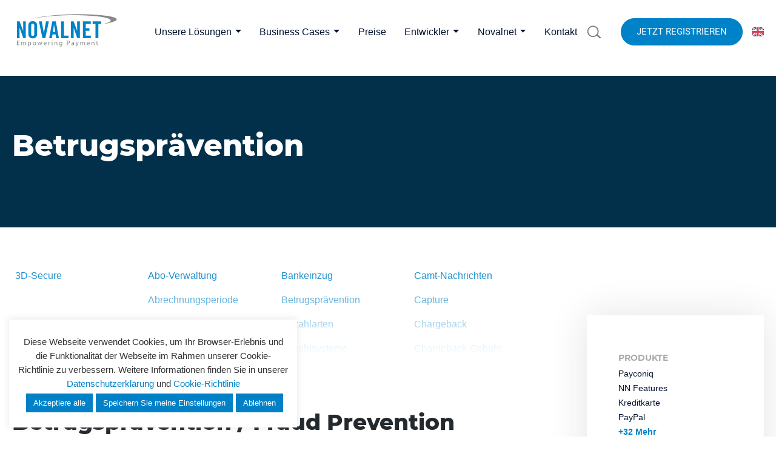

--- FILE ---
content_type: text/html; charset=UTF-8
request_url: https://www.novalnet.de/payment-lexikon/betrugspraevention
body_size: 55228
content:
<!doctype html>
<html lang="de">
<head>
	<meta charset="UTF-8">
	<meta name="viewport" content="width=device-width, initial-scale=1">
	<link rel="profile" href="https://gmpg.org/xfn/11">
	<meta name="SKYPE_TOOLBAR" content="SKYPE_TOOLBAR_PARSER_COMPATIBLE" />

	<script>if(navigator.appVersion.toUpperCase().indexOf("MSIE") !== -1 || navigator.appVersion.toUpperCase().indexOf("TRIDENT") !== -1){ window.open( 'microsoft-edge:' + window.location, '_blank' ); window.location = 'https://www.microsoft.com/en-us/edge'; }</script>
	<!--<script>let checkgdpr=setInterval(()=>{const e=document.cookie.split(";");if(e.filter(function(e){if(e.indexOf("daextlwcnf-accepted")>=0)return!0}).length)clearInterval(checkgdpr);else if(e){for(let t=0;t<e.length;t++){let c=e[t],i=c.indexOf("="),n=i>-1?c.substring(0,i):c;-1===n.indexOf("refuse-cookies")&&(document.cookie=n.trim()+"=; expires=Thu, 01 Jan 1970 00:00:00 GMT; path=/; domain="+location.hostname.replace(/^www\./i,""),document.cookie=n.trim()+"=; expires=Thu, 01 Jan 1970 00:00:00 GMT;")}localStorage.clear(),sessionStorage.clear()}},200);</script>-->

	<link rel="preload" as="font" href="/wp-content/themes/novalnet/assets/fonts/montserrat-v15-latin-regular.woff2" type="font/woff2" crossorigin>
	<link rel="preload" as="font" href="/wp-content/themes/novalnet/assets/fonts/montserrat-v15-latin-800.woff2" type="font/woff2" crossorigin>
	<link rel="preload" as="font" href="/wp-content/themes/novalnet/assets/fonts/montserrat-v15-latin-700.woff2" type="font/woff2" crossorigin>
	<meta name='robots' content='index, follow, max-image-preview:large, max-snippet:-1, max-video-preview:-1' />
	
	
	<title>Betrugsprävention oder auch Fraud Prevention erhöhen Ihren Umsatz im Online-Shop</title>
	<meta name="description" content="Betrugsprävention dient im E-Commerce der Vorbeugung von Zahlungsausfall und Zahlungsdatenmissbrauch und ergänzt das E-Payment auf sinnvolle Weise" />
	<link rel="canonical" href="https://www.novalnet.de/payment-lexikon/betrugspraevention/" />
	<meta property="og:locale" content="de_DE" />
	<meta property="og:type" content="article" />
	<meta property="og:title" content="Betrugsprävention oder auch Fraud Prevention erhöhen Ihren Umsatz im Online-Shop" />
	<meta property="og:description" content="Betrugsprävention dient im E-Commerce der Vorbeugung von Zahlungsausfall und Zahlungsdatenmissbrauch und ergänzt das E-Payment auf sinnvolle Weise" />
	<meta property="og:url" content="https://www.novalnet.de/payment-lexikon/betrugspraevention" />
	<meta property="og:site_name" content="Payment Service Provider für jedes Geschäftsmodell" />
	<meta property="article:publisher" content="https://www.facebook.com/novalnet" />
	<meta property="article:modified_time" content="2021-08-24T06:06:45+00:00" />
	<meta property="og:image" content="https://www.novalnet.de/wp-content/uploads/2020/03/nnlogo.png" />
	<meta property="og:image:width" content="672" />
	<meta property="og:image:height" content="328" />
	<meta property="og:image:type" content="image/png" />
	<meta name="twitter:card" content="summary_large_image" />
	<meta name="twitter:site" content="@Novalnet" />
	<meta name="twitter:label1" content="Geschätzte Lesezeit" />
	<meta name="twitter:data1" content="2 Minuten" />
	<style media="all">img:is([sizes="auto" i],[sizes^="auto," i]){contain-intrinsic-size:3000px 1500px}
.safe-svg-cover{text-align:center}.safe-svg-cover .safe-svg-inside{display:inline-block;max-width:100%}.safe-svg-cover svg{height:100%;max-height:100%;max-width:100%;width:100%}

.wp-block-button__link{color:#fff;background-color:#32373c;border-radius:9999px;box-shadow:none;text-decoration:none;padding:calc(.667em + 2px) calc(1.333em + 2px);font-size:1.125em}.wp-block-file__button{background:#32373c;color:#fff;text-decoration:none}
:root{--wp--preset--aspect-ratio--square:1;--wp--preset--aspect-ratio--4-3:4/3;--wp--preset--aspect-ratio--3-4:3/4;--wp--preset--aspect-ratio--3-2:3/2;--wp--preset--aspect-ratio--2-3:2/3;--wp--preset--aspect-ratio--16-9:16/9;--wp--preset--aspect-ratio--9-16:9/16;--wp--preset--color--black:#000;--wp--preset--color--cyan-bluish-gray:#abb8c3;--wp--preset--color--white:#fff;--wp--preset--color--pale-pink:#f78da7;--wp--preset--color--vivid-red:#cf2e2e;--wp--preset--color--luminous-vivid-orange:#ff6900;--wp--preset--color--luminous-vivid-amber:#fcb900;--wp--preset--color--light-green-cyan:#7bdcb5;--wp--preset--color--vivid-green-cyan:#00d084;--wp--preset--color--pale-cyan-blue:#8ed1fc;--wp--preset--color--vivid-cyan-blue:#0693e3;--wp--preset--color--vivid-purple:#9b51e0;--wp--preset--gradient--vivid-cyan-blue-to-vivid-purple:linear-gradient(135deg,rgba(6,147,227,1) 0%,#9b51e0 100%);--wp--preset--gradient--light-green-cyan-to-vivid-green-cyan:linear-gradient(135deg,#7adcb4 0%,#00d082 100%);--wp--preset--gradient--luminous-vivid-amber-to-luminous-vivid-orange:linear-gradient(135deg,rgba(252,185,0,1) 0%,rgba(255,105,0,1) 100%);--wp--preset--gradient--luminous-vivid-orange-to-vivid-red:linear-gradient(135deg,rgba(255,105,0,1) 0%,#cf2e2e 100%);--wp--preset--gradient--very-light-gray-to-cyan-bluish-gray:linear-gradient(135deg,#eee 0%,#a9b8c3 100%);--wp--preset--gradient--cool-to-warm-spectrum:linear-gradient(135deg,#4aeadc 0%,#9778d1 20%,#cf2aba 40%,#ee2c82 60%,#fb6962 80%,#fef84c 100%);--wp--preset--gradient--blush-light-purple:linear-gradient(135deg,#ffceec 0%,#9896f0 100%);--wp--preset--gradient--blush-bordeaux:linear-gradient(135deg,#fecda5 0%,#fe2d2d 50%,#6b003e 100%);--wp--preset--gradient--luminous-dusk:linear-gradient(135deg,#ffcb70 0%,#c751c0 50%,#4158d0 100%);--wp--preset--gradient--pale-ocean:linear-gradient(135deg,#fff5cb 0%,#b6e3d4 50%,#33a7b5 100%);--wp--preset--gradient--electric-grass:linear-gradient(135deg,#caf880 0%,#71ce7e 100%);--wp--preset--gradient--midnight:linear-gradient(135deg,#020381 0%,#2874fc 100%);--wp--preset--font-size--small:13px;--wp--preset--font-size--medium:20px;--wp--preset--font-size--large:36px;--wp--preset--font-size--x-large:42px;--wp--preset--spacing--20:.44rem;--wp--preset--spacing--30:.67rem;--wp--preset--spacing--40:1rem;--wp--preset--spacing--50:1.5rem;--wp--preset--spacing--60:2.25rem;--wp--preset--spacing--70:3.38rem;--wp--preset--spacing--80:5.06rem;--wp--preset--shadow--natural:6px 6px 9px rgba(0,0,0,.2);--wp--preset--shadow--deep:12px 12px 50px rgba(0,0,0,.4);--wp--preset--shadow--sharp:6px 6px 0px rgba(0,0,0,.2);--wp--preset--shadow--outlined:6px 6px 0px -3px rgba(255,255,255,1),6px 6px rgba(0,0,0,1);--wp--preset--shadow--crisp:6px 6px 0px rgba(0,0,0,1)}:where(.is-layout-flex){gap:.5em}:where(.is-layout-grid){gap:.5em}body .is-layout-flex{display:flex}.is-layout-flex{flex-wrap:wrap;align-items:center}.is-layout-flex>:is(*,div){margin:0}body .is-layout-grid{display:grid}.is-layout-grid>:is(*,div){margin:0}:where(.wp-block-columns.is-layout-flex){gap:2em}:where(.wp-block-columns.is-layout-grid){gap:2em}:where(.wp-block-post-template.is-layout-flex){gap:1.25em}:where(.wp-block-post-template.is-layout-grid){gap:1.25em}.has-black-color{color:var(--wp--preset--color--black) !important}.has-cyan-bluish-gray-color{color:var(--wp--preset--color--cyan-bluish-gray) !important}.has-white-color{color:var(--wp--preset--color--white) !important}.has-pale-pink-color{color:var(--wp--preset--color--pale-pink) !important}.has-vivid-red-color{color:var(--wp--preset--color--vivid-red) !important}.has-luminous-vivid-orange-color{color:var(--wp--preset--color--luminous-vivid-orange) !important}.has-luminous-vivid-amber-color{color:var(--wp--preset--color--luminous-vivid-amber) !important}.has-light-green-cyan-color{color:var(--wp--preset--color--light-green-cyan) !important}.has-vivid-green-cyan-color{color:var(--wp--preset--color--vivid-green-cyan) !important}.has-pale-cyan-blue-color{color:var(--wp--preset--color--pale-cyan-blue) !important}.has-vivid-cyan-blue-color{color:var(--wp--preset--color--vivid-cyan-blue) !important}.has-vivid-purple-color{color:var(--wp--preset--color--vivid-purple) !important}.has-black-background-color{background-color:var(--wp--preset--color--black) !important}.has-cyan-bluish-gray-background-color{background-color:var(--wp--preset--color--cyan-bluish-gray) !important}.has-white-background-color{background-color:var(--wp--preset--color--white) !important}.has-pale-pink-background-color{background-color:var(--wp--preset--color--pale-pink) !important}.has-vivid-red-background-color{background-color:var(--wp--preset--color--vivid-red) !important}.has-luminous-vivid-orange-background-color{background-color:var(--wp--preset--color--luminous-vivid-orange) !important}.has-luminous-vivid-amber-background-color{background-color:var(--wp--preset--color--luminous-vivid-amber) !important}.has-light-green-cyan-background-color{background-color:var(--wp--preset--color--light-green-cyan) !important}.has-vivid-green-cyan-background-color{background-color:var(--wp--preset--color--vivid-green-cyan) !important}.has-pale-cyan-blue-background-color{background-color:var(--wp--preset--color--pale-cyan-blue) !important}.has-vivid-cyan-blue-background-color{background-color:var(--wp--preset--color--vivid-cyan-blue) !important}.has-vivid-purple-background-color{background-color:var(--wp--preset--color--vivid-purple) !important}.has-black-border-color{border-color:var(--wp--preset--color--black) !important}.has-cyan-bluish-gray-border-color{border-color:var(--wp--preset--color--cyan-bluish-gray) !important}.has-white-border-color{border-color:var(--wp--preset--color--white) !important}.has-pale-pink-border-color{border-color:var(--wp--preset--color--pale-pink) !important}.has-vivid-red-border-color{border-color:var(--wp--preset--color--vivid-red) !important}.has-luminous-vivid-orange-border-color{border-color:var(--wp--preset--color--luminous-vivid-orange) !important}.has-luminous-vivid-amber-border-color{border-color:var(--wp--preset--color--luminous-vivid-amber) !important}.has-light-green-cyan-border-color{border-color:var(--wp--preset--color--light-green-cyan) !important}.has-vivid-green-cyan-border-color{border-color:var(--wp--preset--color--vivid-green-cyan) !important}.has-pale-cyan-blue-border-color{border-color:var(--wp--preset--color--pale-cyan-blue) !important}.has-vivid-cyan-blue-border-color{border-color:var(--wp--preset--color--vivid-cyan-blue) !important}.has-vivid-purple-border-color{border-color:var(--wp--preset--color--vivid-purple) !important}.has-vivid-cyan-blue-to-vivid-purple-gradient-background{background:var(--wp--preset--gradient--vivid-cyan-blue-to-vivid-purple) !important}.has-light-green-cyan-to-vivid-green-cyan-gradient-background{background:var(--wp--preset--gradient--light-green-cyan-to-vivid-green-cyan) !important}.has-luminous-vivid-amber-to-luminous-vivid-orange-gradient-background{background:var(--wp--preset--gradient--luminous-vivid-amber-to-luminous-vivid-orange) !important}.has-luminous-vivid-orange-to-vivid-red-gradient-background{background:var(--wp--preset--gradient--luminous-vivid-orange-to-vivid-red) !important}.has-very-light-gray-to-cyan-bluish-gray-gradient-background{background:var(--wp--preset--gradient--very-light-gray-to-cyan-bluish-gray) !important}.has-cool-to-warm-spectrum-gradient-background{background:var(--wp--preset--gradient--cool-to-warm-spectrum) !important}.has-blush-light-purple-gradient-background{background:var(--wp--preset--gradient--blush-light-purple) !important}.has-blush-bordeaux-gradient-background{background:var(--wp--preset--gradient--blush-bordeaux) !important}.has-luminous-dusk-gradient-background{background:var(--wp--preset--gradient--luminous-dusk) !important}.has-pale-ocean-gradient-background{background:var(--wp--preset--gradient--pale-ocean) !important}.has-electric-grass-gradient-background{background:var(--wp--preset--gradient--electric-grass) !important}.has-midnight-gradient-background{background:var(--wp--preset--gradient--midnight) !important}.has-small-font-size{font-size:var(--wp--preset--font-size--small) !important}.has-medium-font-size{font-size:var(--wp--preset--font-size--medium) !important}.has-large-font-size{font-size:var(--wp--preset--font-size--large) !important}.has-x-large-font-size{font-size:var(--wp--preset--font-size--x-large) !important}:where(.wp-block-post-template.is-layout-flex){gap:1.25em}:where(.wp-block-post-template.is-layout-grid){gap:1.25em}:where(.wp-block-columns.is-layout-flex){gap:2em}:where(.wp-block-columns.is-layout-grid){gap:2em}:root :where(.wp-block-pullquote){font-size:1.5em;line-height:1.6}
#cookie-law-info-bar{font-size:15px;margin:0 auto;padding:12px 10px;position:absolute;text-align:center;box-sizing:border-box;width:100%;z-index:9999;display:none;left:0;font-weight:300;box-shadow:0 -1px 10px 0 rgba(172,171,171,.3)}#cookie-law-info-again{font-size:10pt;margin:0;padding:5px 10px;text-align:center;z-index:9999;cursor:pointer;box-shadow:#161616 2px 2px 5px 2px}#cookie-law-info-bar span{vertical-align:middle}.cli-plugin-button,.cli-plugin-button:visited{display:inline-block;padding:9px 12px;color:#fff;text-decoration:none;position:relative;cursor:pointer;margin-left:5px;text-decoration:none}.cli-plugin-main-link{margin-left:0;font-weight:550;text-decoration:underline}.cli-plugin-button:hover{background-color:#111;color:#fff;text-decoration:none}.small.cli-plugin-button,.small.cli-plugin-button:visited{font-size:11px}.cli-plugin-button,.cli-plugin-button:visited,.medium.cli-plugin-button,.medium.cli-plugin-button:visited{font-size:13px;font-weight:400;line-height:1}.large.cli-plugin-button,.large.cli-plugin-button:visited{font-size:14px;padding:8px 14px 9px}.super.cli-plugin-button,.super.cli-plugin-button:visited{font-size:34px;padding:8px 14px 9px}.pink.cli-plugin-button,.magenta.cli-plugin-button:visited{background-color:#e22092}.pink.cli-plugin-button:hover{background-color:#c81e82}.green.cli-plugin-button,.green.cli-plugin-button:visited{background-color:#91bd09}.green.cli-plugin-button:hover{background-color:#749a02}.red.cli-plugin-button,.red.cli-plugin-button:visited{background-color:#e62727}.red.cli-plugin-button:hover{background-color:#cf2525}.orange.cli-plugin-button,.orange.cli-plugin-button:visited{background-color:#ff5c00}.orange.cli-plugin-button:hover{background-color:#d45500}.blue.cli-plugin-button,.blue.cli-plugin-button:visited{background-color:#2981e4}.blue.cli-plugin-button:hover{background-color:#2575cf}.yellow.cli-plugin-button,.yellow.cli-plugin-button:visited{background-color:#ffb515}.yellow.cli-plugin-button:hover{background-color:#fc9200}.cli-plugin-button{margin-top:5px}.cli-bar-popup{-moz-background-clip:padding;-webkit-background-clip:padding;background-clip:padding-box;-webkit-border-radius:30px;-moz-border-radius:30px;border-radius:30px;padding:20px}.cli-powered_by_p{width:100% !important;display:block !important;color:#333;clear:both;font-style:italic !important;font-size:12px !important;margin-top:15px !important}.cli-powered_by_a{color:#333;font-weight:600 !important;font-size:12px !important}.cli-plugin-main-link.cli-plugin-button{text-decoration:none}.cli-plugin-main-link.cli-plugin-button{margin-left:5px}
.gdpr-container-fluid{width:100%;padding-right:15px;padding-left:15px;margin-right:auto;margin-left:auto}.gdpr-row{display:-ms-flexbox;display:flex;-ms-flex-wrap:wrap;flex-wrap:wrap;margin-right:-15px;margin-left:-15px}.gdpr-col-4{-ms-flex:0 0 33.333333%;flex:0 0 33.333333%;max-width:33.333333%}.gdpr-col-8{-ms-flex:0 0 66.666667%;flex:0 0 66.666667%;max-width:66.666667%}.gdpr-align-items-stretch{-ms-flex-align:stretch!important;align-items:stretch!important}.gdpr-d-flex{display:-ms-flexbox!important;display:flex!important}.gdpr-px-0{padding-left:0;padding-right:0}.modal-backdrop.show{opacity:.8}.modal-open{overflow:hidden}.modal-open .gdpr-modal{overflow-x:hidden;overflow-y:auto}.gdpr-modal.fade .gdpr-modal-dialog{transition:-webkit-transform .3s ease-out;transition:transform .3s ease-out;transition:transform .3s ease-out,-webkit-transform .3s ease-out;-webkit-transform:translate(0,-25%);transform:translate(0,-25%)}.gdpr-modal.show .gdpr-modal-dialog{-webkit-transform:translate(0,0);transform:translate(0,0)}.modal-backdrop{position:fixed;top:0;right:0;bottom:0;left:0;z-index:1039;background-color:#000}.modal-backdrop.fade{opacity:0}.modal-backdrop.show{opacity:.5}.gdpr-modal{position:fixed;top:0;right:0;bottom:0;left:0;z-index:1050;display:none;overflow:hidden;outline:0}.gdpr-modal a{text-decoration:none}.gdpr-modal .gdpr-modal-dialog{position:relative;width:auto;margin:.5rem;pointer-events:none;font-family:-apple-system,BlinkMacSystemFont,"Segoe UI",Roboto,"Helvetica Neue",Arial,sans-serif,"Apple Color Emoji","Segoe UI Emoji","Segoe UI Symbol";font-size:1rem;font-weight:400;line-height:1.5;color:#212529;text-align:left;display:-ms-flexbox;display:flex;-ms-flex-align:center;align-items:center;min-height:calc(100% - (.5rem*2))}@media (min-width:576px){.gdpr-modal .gdpr-modal-dialog{max-width:500px;margin:1.75rem auto;min-height:calc(100% - (1.75rem*2))}}@media (min-width:992px){.gdpr-modal .gdpr-modal-dialog{max-width:900px}}.gdpr-modal-content{position:relative;display:-ms-flexbox;display:flex;-ms-flex-direction:column;flex-direction:column;width:100%;pointer-events:auto;background-color:#fff;background-clip:padding-box;border:1px solid rgba(0,0,0,.2);border-radius:.3rem;outline:0}.gdpr-modal .row{margin:0 -15px}.gdpr-modal .modal-body{padding:0;position:relative;-ms-flex:1 1 auto;flex:1 1 auto}.gdpr-modal .close{position:absolute;right:10px;top:10px;z-index:1;padding:0;background-color:transparent;border:0;-webkit-appearance:none;font-size:1.5rem;font-weight:700;line-height:1;color:#000;text-shadow:0 1px 0 #fff}.gdpr-modal .close:focus{outline:0}.gdpr-switch{display:inline-block;position:relative;min-height:1px;padding-left:70px;font-size:14px}.gdpr-switch input[type=checkbox]{display:none}.gdpr-switch .gdpr-slider{background-color:#e3e1e8;height:24px;width:50px;bottom:0;cursor:pointer;left:0;position:absolute;right:0;top:0;transition:.4s}.gdpr-switch .gdpr-slider:before{background-color:#fff;bottom:2px;content:"";height:20px;left:2px;position:absolute;transition:.4s;width:20px}.gdpr-switch input:checked+.gdpr-slider{background-color:#63b35f}.gdpr-switch input:checked+.gdpr-slider:before{transform:translateX(26px)}.gdpr-switch .gdpr-slider{border-radius:34px}.gdpr-switch .gdpr-slider:before{border-radius:50%}.gdpr-tab-content>.gdpr-tab-pane{display:none}.gdpr-tab-content>.active{display:block}.gdpr-fade{transition:opacity .15s linear}.gdpr-nav-pills{display:-ms-flexbox;display:flex;-ms-flex-wrap:wrap;flex-wrap:wrap;padding-left:0;margin-bottom:0;list-style:none;-ms-flex-direction:column !important;flex-direction:column !important;align-items:stretch !important;-ms-align-items:stretch !important}.nav.gdpr-nav-pills,.gdpr-tab-content{width:100%;padding:30px}.nav.gdpr-nav-pills{background:#f3f3f3}.nav.gdpr-nav-pills .gdpr-nav-link{border:1px solid #0070ad;margin-bottom:10px;color:#0070ad;font-size:14px;display:block;padding:.5rem 1rem;border-radius:.25rem}.nav.gdpr-nav-pills .gdpr-nav-link.active,.nav.gdpr-nav-pills .show>.gdpr-nav-link{background-color:#0070ad;border:1px solid #0070ad}.nav.gdpr-nav-pills .gdpr-nav-link.active{color:#fff}.gdpr-tab-content .gdpr-button-wrapper{padding-top:30px;margin-top:30px;border-top:1px solid #d6d6d6}.gdpr-tab-content .gdpr-button-wrapper .btn-gdpr{background-color:#0070ad;border-color:#0070ad;color:#fff;font-size:14px;display:inline-block;font-weight:400;text-align:center;white-space:nowrap;vertical-align:middle;-webkit-user-select:none;-moz-user-select:none;-ms-user-select:none;user-select:none;border:1px solid transparent;padding:.375rem .75rem;font-size:1rem;line-height:1.5;border-radius:.25rem;transition:color .15s ease-in-out,background-color .15s ease-in-out,border-color .15s ease-in-out,box-shadow .15s ease-in-out}.gdpr-tab-content p{color:#343438;font-size:14px;margin-top:0}.gdpr-tab-content h4{font-size:20px;margin-bottom:.5rem;margin-top:0;font-family:inherit;font-weight:500;line-height:1.2;color:inherit}.cli-container-fluid{padding-right:15px;padding-left:15px;margin-right:auto;margin-left:auto}.cli-row{display:-ms-flexbox;display:flex;-ms-flex-wrap:wrap;flex-wrap:wrap;margin-right:-15px;margin-left:-15px}.cli-col-4{-ms-flex:0 0 33.333333%;flex:0 0 33.333333%;max-width:33.333333%}.cli-col-8{-ms-flex:0 0 66.666667%;flex:0 0 66.666667%;max-width:66.666667%}.cli-align-items-stretch{-ms-flex-align:stretch!important;align-items:stretch!important}.cli-d-flex{display:-ms-flexbox!important;display:flex!important}.cli-px-0{padding-left:0;padding-right:0}.cli-btn{cursor:pointer;font-size:14px;display:inline-block;font-weight:400;text-align:center;white-space:nowrap;vertical-align:middle;-webkit-user-select:none;-moz-user-select:none;-ms-user-select:none;user-select:none;border:1px solid transparent;padding:.5rem 1.25rem;line-height:1;border-radius:.25rem;transition:all .15s ease-in-out}.cli-btn:hover{opacity:.8}.cli-read-more-link{cursor:pointer;font-size:15px;font-weight:500;text-decoration:underline}.cli-btn:focus{outline:0}.cli-modal-backdrop.cli-show{opacity:.8}.cli-modal-open{overflow:hidden}.cli-barmodal-open{overflow:hidden}.cli-modal-open .cli-modal{overflow-x:hidden;overflow-y:auto}.cli-modal.cli-fade .cli-modal-dialog{transition:-webkit-transform .3s ease-out;transition:transform .3s ease-out;transition:transform .3s ease-out,-webkit-transform .3s ease-out;-webkit-transform:translate(0,-25%);transform:translate(0,-25%)}.cli-modal.cli-show .cli-modal-dialog{-webkit-transform:translate(0,0);transform:translate(0,0)}.cli-modal-backdrop{position:fixed;top:0;right:0;bottom:0;left:0;z-index:1040;background-color:#000;display:none}.cli-modal-backdrop.cli-fade{opacity:0}.cli-modal-backdrop.cli-show{opacity:.5;display:block}.cli-modal.cli-show{display:block}.cli-modal a{text-decoration:none}.cli-modal .cli-modal-dialog{position:relative;width:auto;margin:.5rem;pointer-events:none;font-family:-apple-system,BlinkMacSystemFont,"Segoe UI",Roboto,"Helvetica Neue",Arial,sans-serif,"Apple Color Emoji","Segoe UI Emoji","Segoe UI Symbol";font-size:1rem;font-weight:400;line-height:1.5;color:#212529;text-align:left;display:-ms-flexbox;display:flex;-ms-flex-align:center;align-items:center;min-height:calc(100% - (.5rem*2))}@media (min-width:576px){.cli-modal .cli-modal-dialog{max-width:500px;margin:1.75rem auto;min-height:calc(100% - (1.75rem*2))}}@media (min-width:992px){.cli-modal .cli-modal-dialog{max-width:900px}}.cli-modal-content{position:relative;display:-ms-flexbox;display:flex;-ms-flex-direction:column;flex-direction:column;width:100%;pointer-events:auto;background-color:#fff;background-clip:padding-box;border-radius:.3rem;outline:0}.cli-modal .row{margin:0 -15px}.cli-modal .modal-body{padding:0;position:relative;-ms-flex:1 1 auto;flex:1 1 auto}.cli-modal .cli-modal-close{position:absolute;right:10px;top:10px;z-index:1;padding:0;background-color:transparent !important;border:0;-webkit-appearance:none;font-size:1.5rem;font-weight:700;line-height:1;color:#000;text-shadow:0 1px 0 #fff}.cli-modal .cli-modal-close:focus{outline:0}.cli-switch{display:inline-block;position:relative;min-height:1px;padding-left:70px;font-size:14px}.cli-switch input[type=checkbox]{display:none}.cli-switch .cli-slider{background-color:#e3e1e8;height:24px;width:50px;bottom:0;cursor:pointer;left:0;position:absolute;right:0;top:0;transition:.4s}.cli-switch .cli-slider:before{background-color:#fff;bottom:2px;content:"";height:20px;left:2px;position:absolute;transition:.4s;width:20px}.cli-switch input:checked+.cli-slider{background-color:#00acad}.cli-switch input:checked+.cli-slider:before{transform:translateX(26px)}.cli-switch .cli-slider{border-radius:34px}.cli-switch .cli-slider:before{border-radius:50%}.cli-tab-content{background:#fff}.cli-tab-content>.cli-active{display:block}.cli-fade{transition:opacity .15s linear}.cli-nav-pills{display:-ms-flexbox;display:flex;-ms-flex-wrap:wrap;flex-wrap:wrap;padding-left:0;margin-bottom:0;list-style:none;-ms-flex-direction:column;flex-direction:column}.cli-nav-pills,.cli-tab-content{width:100%;padding:30px}@media (max-width:767px){.cli-nav-pills,.cli-tab-content{padding:30px 10px}}.cli-nav-pills{background:#f3f3f3}.cli-nav-pills .cli-nav-link{border:1px solid #00acad;margin-bottom:10px;color:#00acad;font-size:14px;display:block;padding:.5rem 1rem;border-radius:.25rem;cursor:pointer}.cli-nav-pills .cli-nav-link.cli-active,.cli-nav-pills .cli-show>.cli-nav-link{background-color:#00acad;border:1px solid #00acad}.cli-nav-pills .cli-nav-link.cli-active{color:#fff}.cli-tab-content .cli-button-wrapper{padding-top:30px;margin-top:30px;border-top:1px solid #d6d6d6}.cli-tab-content p{color:#343438;font-size:14px;margin-top:0}.cli-tab-content h4{font-size:20px;margin-bottom:1.5rem;margin-top:0;font-family:inherit;font-weight:500;line-height:1.2;color:inherit}.cli-container-fluid{padding-right:15px;padding-left:15px;margin-right:auto;margin-left:auto}.cli-row{display:-ms-flexbox;display:flex;-ms-flex-wrap:wrap;flex-wrap:wrap;margin-right:-15px;margin-left:-15px}.cli-col-4{-ms-flex:0 0 33.333333%;flex:0 0 33.333333%;max-width:33.333333%}.cli-col-8{-ms-flex:0 0 66.666667%;flex:0 0 66.666667%;max-width:66.666667%;flex-direction:column}.cli-align-items-stretch{-ms-flex-align:stretch!important;align-items:stretch!important}.cli-d-flex{display:-ms-flexbox!important;display:flex!important}.cli-px-0{padding-left:0;padding-right:0}.cli-btn{cursor:pointer;font-size:14px;display:inline-block;font-weight:400;text-align:center;white-space:nowrap;vertical-align:middle;-webkit-user-select:none;-moz-user-select:none;-ms-user-select:none;user-select:none;border:1px solid transparent;padding:.5rem 1.25rem;line-height:1;border-radius:.25rem;transition:all .15s ease-in-out}.cli-btn:hover{opacity:.8}.cli-read-more-link{cursor:pointer;font-size:15px;font-weight:500;text-decoration:underline}.cli-btn:focus{outline:0}.cli-modal-backdrop.cli-show{opacity:.8}.cli-modal-open{overflow:hidden}.cli-barmodal-open{overflow:hidden}.cli-modal-open .cli-modal{overflow-x:hidden;overflow-y:auto}.cli-modal.cli-fade .cli-modal-dialog{transition:-webkit-transform .3s ease-out;transition:transform .3s ease-out;transition:transform .3s ease-out,-webkit-transform .3s ease-out;-webkit-transform:translate(0,-25%);transform:translate(0,-25%)}.cli-modal.cli-show .cli-modal-dialog{-webkit-transform:translate(0,0);transform:translate(0,0)}.cli-modal-backdrop{position:fixed;top:0;right:0;bottom:0;left:0;z-index:1040;background-color:#000;-webkit-transform:scale(0);transform:scale(0);transition:opacity ease-in-out .5s}.cli-modal-backdrop.cli-fade{opacity:0}.cli-modal-backdrop.cli-show{opacity:.5;-webkit-transform:scale(1);transform:scale(1)}.cli-modal{position:fixed;top:0;right:0;bottom:0;left:0;z-index:99999;transform:scale(0);overflow:hidden;outline:0;display:none}.cli-modal a{text-decoration:none}.cli-modal .cli-modal-dialog{position:relative;width:auto;margin:.5rem;pointer-events:none;font-family:inherit;font-size:1rem;font-weight:400;line-height:1.5;color:#212529;text-align:left;display:-ms-flexbox;display:flex;-ms-flex-align:center;align-items:center;min-height:calc(100% - (.5rem*2))}@media (min-width:576px){.cli-modal .cli-modal-dialog{max-width:500px;margin:1.75rem auto;min-height:calc(100% - (1.75rem*2))}}.cli-modal-content{position:relative;display:-ms-flexbox;display:flex;-ms-flex-direction:column;flex-direction:column;width:100%;pointer-events:auto;background-color:#fff;background-clip:padding-box;border-radius:.2rem;box-sizing:border-box;outline:0}.cli-modal .row{margin:0 -15px}.cli-modal .modal-body{padding:0;position:relative;-ms-flex:1 1 auto;flex:1 1 auto}.cli-modal .cli-modal-close:focus{outline:0}.cli-switch{display:inline-block;position:relative;min-height:1px;padding-left:38px;font-size:14px}.cli-switch input[type=checkbox]{display:none}.cli-switch .cli-slider{background-color:#e3e1e8;height:20px;width:38px;bottom:0;cursor:pointer;left:0;position:absolute;right:0;top:0;transition:.4s}.cli-switch .cli-slider:before{background-color:#fff;bottom:2px;content:"";height:15px;left:3px;position:absolute;transition:.4s;width:15px}.cli-switch input:checked+.cli-slider{background-color:#61a229}.cli-switch input:checked+.cli-slider:before{transform:translateX(18px)}.cli-switch .cli-slider{border-radius:34px;font-size:0}.cli-switch .cli-slider:before{border-radius:50%}.cli-tab-content{background:#fff}.cli-nav-pills{display:-ms-flexbox;display:flex;-ms-flex-wrap:wrap;flex-wrap:wrap;padding-left:0;margin-bottom:0;list-style:none;-ms-flex-direction:column;flex-direction:column}.cli-nav-pills,.cli-tab-content{width:100%;padding:5px 30px 5px 5px;box-sizing:border-box}@media (max-width:767px){.cli-nav-pills,.cli-tab-content{padding:30px 10px}}.cli-nav-pills{background:#fff}.cli-nav-pills .cli-nav-link{border:1px solid #ccc;margin-bottom:10px;color:#2a2a2a;font-size:14px;display:block;padding:.5rem 1rem;border-radius:.25rem;cursor:pointer}.cli-nav-pills .cli-nav-link.cli-active,.cli-nav-pills .cli-show>.cli-nav-link{background-color:#f6f6f9;border:1px solid #ccc}.cli-nav-pills .cli-nav-link.cli-active{color:#2a2a2a}.cli-tab-content .cli-button-wrapper{padding-top:30px;margin-top:30px;border-top:1px solid #d6d6d6}.cli-tab-content p{color:#343438;font-size:14px;margin-top:0}.cli-tab-content h4{font-size:20px;margin-bottom:1.5rem;margin-top:0;font-family:inherit;font-weight:500;line-height:1.2;color:inherit}#cookie-law-info-bar .cli-nav-pills,#cookie-law-info-bar .cli-tab-content,#cookie-law-info-bar .cli-nav-pills .cli-show>.cli-nav-link,#cookie-law-info-bar a.cli-nav-link.cli-active{background:0 0}#cookie-law-info-bar .cli-nav-pills .cli-nav-link.cli-active,#cookie-law-info-bar .cli-nav-link,#cookie-law-info-bar .cli-tab-container p,#cookie-law-info-bar span.cli-necessary-caption,#cookie-law-info-bar .cli-switch .cli-slider:after{color:inherit}#cookie-law-info-bar .cli-tab-header a:before{border-right:1px solid currentColor;border-bottom:1px solid currentColor}#cookie-law-info-bar .cli-row{margin-top:20px}#cookie-law-info-bar .cli-col-4{-webkit-box-flex:0;-ms-flex:0 0 auto;flex:0 0 auto;width:auto;max-width:none}#cookie-law-info-bar .cli-col-8{flex-basis:0;-webkit-box-flex:1;-ms-flex-positive:1;flex-grow:1;max-width:100%}.cli-wrapper{max-width:90%;float:none;margin:0 auto}#cookie-law-info-bar .cli-tab-content h4{margin-bottom:.5rem}#cookie-law-info-bar .cli-nav-pills .cli-nav-link{padding:.2rem .5rem}#cookie-law-info-bar .cli-tab-container{display:none;text-align:left}.cli-tab-footer .cli-btn{background-color:#00acad;padding:10px 15px;text-decoration:none}.cli-tab-footer .wt-cli-privacy-accept-btn{background-color:#61a229;color:#fff;border-radius:0}.cli-tab-footer{width:100%;text-align:right;padding:20px 0}.cli-col-12{width:100%}.cli-tab-header{display:flex;justify-content:space-between}.cli-tab-header a:before{width:10px;height:2px;left:0;top:calc(50% - 1px)}.cli-tab-header a:after{width:2px;height:10px;left:4px;top:calc(50% - 5px);-webkit-transform:none;transform:none}.cli-tab-header a:before{width:7px;height:7px;border-right:1px solid #4a6e78;border-bottom:1px solid #4a6e78;content:" ";transform:rotate(-45deg);-webkit-transition:all .2s ease-in-out;-moz-transition:all .2s ease-in-out;transition:all .2s ease-in-out;margin-right:10px}.cli-tab-header a.cli-nav-link{position:relative;display:flex;align-items:center;font-size:14px;color:#000;text-transform:capitalize}.cli-tab-header.cli-tab-active .cli-nav-link:before{transform:rotate(45deg);-webkit-transition:all .2s ease-in-out;-moz-transition:all .2s ease-in-out;transition:all .2s ease-in-out}.cli-tab-header{border-radius:5px;padding:12px 15px;cursor:pointer;transition:background-color .2s ease-out .3s,color .2s ease-out 0s;background-color:#f2f2f2}.cli-modal .cli-modal-close{position:absolute;right:0;top:0;z-index:1;-webkit-appearance:none;width:40px;height:40px;padding:0;border-radius:50%;padding:10px;background:0 0;border:none;min-width:40px}.cli-tab-container h4,.cli-tab-container h1{font-family:inherit;font-size:16px;margin-bottom:15px;margin:10px 0}#cliSettingsPopup .cli-tab-section-container{padding-top:12px}.cli-tab-container p,.cli-privacy-content-text{font-size:14px;line-height:1.4;margin-top:0;padding:0;color:#000}.wt-cli-privacy{display:none}.cli-tab-content{display:none}.cli-tab-section .cli-tab-content{padding:10px 20px 5px}.cli-tab-section{margin-top:5px}@media (min-width:992px){.cli-modal .cli-modal-dialog{max-width:645px}}.cli-switch .cli-slider:after{content:attr(data-cli-disable);position:absolute;right:50px;color:#000;font-size:12px;text-align:right;min-width:80px}.cli-switch input:checked+.cli-slider:after{content:attr(data-cli-enable)}.cli-privacy-overview:not(.cli-collapsed) .cli-privacy-content{max-height:60px;transition:max-height .15s ease-out;overflow:hidden}a.cli-privacy-readmore{font-size:12px;margin-top:12px;display:inline-block;padding-bottom:0;cursor:pointer;color:#000;text-decoration:underline}.cli-modal-footer{position:relative}a.cli-privacy-readmore:before{content:attr(data-readmore-text)}.cli-collapsed a.cli-privacy-readmore:before{content:attr(data-readless-text)}.cli-collapsed .cli-privacy-content{transition:max-height .25s ease-in}.cli-privacy-content p{margin-bottom:0}.cli-modal-close svg{fill:#000}span.cli-necessary-caption{color:#000;font-size:12px}.cli-tab-section.cli-privacy-tab{display:none}#cookie-law-info-bar .cli-tab-section.cli-privacy-tab{display:block}#cookie-law-info-bar .cli-privacy-overview{display:none}.cli-tab-container .cli-row{max-height:500px;overflow-y:auto}.cli-modal.cli-blowup.cli-out{z-index:-1}.cli-modal.cli-blowup{z-index:999999;transform:scale(1)}.cli-modal.cli-blowup .cli-modal-dialog{animation:blowUpModal .5s cubic-bezier(.165,.84,.44,1) forwards}.cli-modal.cli-blowup.cli-out .cli-modal-dialog{animation:blowUpModalTwo .5s cubic-bezier(.165,.84,.44,1) forwards}@keyframes blowUpContent{0%{transform:scale(1);opacity:1}99.9%{transform:scale(2);opacity:0}100%{transform:scale(0)}}@keyframes blowUpContentTwo{0%{transform:scale(2);opacity:0}100%{transform:scale(1);opacity:1}}@keyframes blowUpModal{0%{transform:scale(0)}100%{transform:scale(1)}}@keyframes blowUpModalTwo{0%{transform:scale(1);opacity:1}50%{transform:scale(.5);opacity:0}100%{transform:scale(0);opacity:0}}.cli-tab-section .cookielawinfo-row-cat-table td,.cli-tab-section .cookielawinfo-row-cat-table th{font-size:12px}.cli_settings_button{cursor:pointer}.wt-cli-sr-only{display:none;font-size:16px}a.wt-cli-element.cli_cookie_close_button{text-decoration:none;color:#333;font-size:22px;line-height:22px;cursor:pointer;position:absolute;right:10px;top:5px}.cli-bar-container{float:none;margin:0 auto;display:-webkit-box;display:-moz-box;display:-ms-flexbox;display:-webkit-flex;display:flex;justify-content:space-between;-webkit-box-align:center;-moz-box-align:center;-ms-flex-align:center;-webkit-align-items:center;align-items:center}.cli-bar-btn_container{margin-left:20px;display:-webkit-box;display:-moz-box;display:-ms-flexbox;display:-webkit-flex;display:flex;-webkit-box-align:center;-moz-box-align:center;-ms-flex-align:center;-webkit-align-items:center;align-items:center;flex-wrap:nowrap}.cli-style-v2 a{cursor:pointer}.cli-bar-btn_container a{white-space:nowrap}.cli-style-v2 .cli-plugin-main-link{font-weight:inherit}.cli-style-v2{font-size:11pt;line-height:18px;font-weight:400}#cookie-law-info-bar[data-cli-type=widget] .cli-bar-container,#cookie-law-info-bar[data-cli-type=popup] .cli-bar-container{display:block}.cli-style-v2 .cli-bar-message{width:70%;text-align:left}#cookie-law-info-bar[data-cli-type=widget] .cli-bar-message,#cookie-law-info-bar[data-cli-type=popup] .cli-bar-message{width:100%}#cookie-law-info-bar[data-cli-type=widget] .cli-style-v2 .cli-bar-btn_container{margin-top:8px;margin-left:0;flex-wrap:wrap}#cookie-law-info-bar[data-cli-type=popup] .cli-style-v2 .cli-bar-btn_container{margin-top:8px;margin-left:0}#cookie-law-info-bar[data-cli-style=cli-style-v2] .cli_messagebar_head{text-align:left;margin-bottom:5px;margin-top:0;font-size:16px}.cli-style-v2 .cli-bar-message .wt-cli-ccpa-element,.cli-style-v2 .cli-bar-message .wt-cli-ccpa-checkbox{margin-top:5px}.cli-style-v2 .cli-bar-btn_container .cli_action_button,.cli-style-v2 .cli-bar-btn_container .cli-plugin-main-link,.cli-style-v2 .cli-bar-btn_container .cli_settings_button{margin-left:5px}.wt-cli-ccpa-checkbox label{font-size:inherit;cursor:pointer;margin:0 0 0 5px}#cookie-law-info-bar[data-cli-style=cli-style-v2]{padding:14px 25px}#cookie-law-info-bar[data-cli-style=cli-style-v2][data-cli-type=widget]{padding:32px 30px}#cookie-law-info-bar[data-cli-style=cli-style-v2][data-cli-type=popup]{padding:32px 45px}.cli-style-v2 .cli-plugin-main-link:not(.cli-plugin-button),.cli-style-v2 .cli_settings_button:not(.cli-plugin-button),.cli-style-v2 .cli_action_button:not(.cli-plugin-button){text-decoration:underline}.cli-style-v2 .cli-bar-btn_container .cli-plugin-button{margin-top:5px;margin-bottom:5px}a.wt-cli-ccpa-opt-out{white-space:nowrap;text-decoration:underline}.wt-cli-necessary-checkbox{display:none !important}@media (max-width:985px){.cli-style-v2 .cli-bar-message{width:100%}.cli-style-v2.cli-bar-container{justify-content:left;flex-wrap:wrap}.cli-style-v2 .cli-bar-btn_container{margin-left:0;margin-top:10px}#cookie-law-info-bar[data-cli-style=cli-style-v2],#cookie-law-info-bar[data-cli-style=cli-style-v2][data-cli-type=widget],#cookie-law-info-bar[data-cli-style=cli-style-v2][data-cli-type=popup]{padding:25px}}.wt-cli-ckyes-brand-logo{display:flex;align-items:center;font-size:9px;color:#111;font-weight:400}.wt-cli-ckyes-brand-logo img{width:65px;margin-left:2px}.wt-cli-privacy-overview-actions{padding-bottom:0}@media only screen and (max-width:479px) and (min-width:320px){.cli-style-v2 .cli-bar-btn_container{flex-wrap:wrap}}.wt-cli-cookie-description{font-size:14px;line-height:1.4;margin-top:0;padding:0;color:#000}
.ais-Breadcrumb-list,.ais-CurrentRefinements-list,.ais-HierarchicalMenu-list,.ais-Hits-list,.ais-InfiniteHits-list,.ais-InfiniteResults-list,.ais-Menu-list,.ais-NumericMenu-list,.ais-Pagination-list,.ais-RatingMenu-list,.ais-RefinementList-list,.ais-Results-list,.ais-ToggleRefinement-list{margin:0;padding:0;list-style:none}.ais-ClearRefinements-button,.ais-CurrentRefinements-delete,.ais-CurrentRefinements-reset,.ais-GeoSearch-redo,.ais-GeoSearch-reset,.ais-HierarchicalMenu-showMore,.ais-InfiniteHits-loadMore,.ais-InfiniteHits-loadPrevious,.ais-InfiniteResults-loadMore,.ais-Menu-showMore,.ais-RangeInput-submit,.ais-RefinementList-showMore,.ais-SearchBox-reset,.ais-SearchBox-submit,.ais-VoiceSearch-button{padding:0;overflow:visible;font:inherit;line-height:normal;color:inherit;background:none;border:0;cursor:pointer;-webkit-user-select:none;-moz-user-select:none;-ms-user-select:none;user-select:none}.ais-ClearRefinements-button::-moz-focus-inner,.ais-CurrentRefinements-delete::-moz-focus-inner,.ais-CurrentRefinements-reset::-moz-focus-inner,.ais-GeoSearch-redo::-moz-focus-inner,.ais-GeoSearch-reset::-moz-focus-inner,.ais-HierarchicalMenu-showMore::-moz-focus-inner,.ais-InfiniteHits-loadMore::-moz-focus-inner,.ais-InfiniteHits-loadPrevious::-moz-focus-inner,.ais-InfiniteResults-loadMore::-moz-focus-inner,.ais-Menu-showMore::-moz-focus-inner,.ais-RangeInput-submit::-moz-focus-inner,.ais-RefinementList-showMore::-moz-focus-inner,.ais-SearchBox-reset::-moz-focus-inner,.ais-SearchBox-submit::-moz-focus-inner,.ais-VoiceSearch-button::-moz-focus-inner{padding:0;border:0}.ais-ClearRefinements-button[disabled],.ais-CurrentRefinements-delete[disabled],.ais-CurrentRefinements-reset[disabled],.ais-GeoSearch-redo[disabled],.ais-GeoSearch-reset[disabled],.ais-HierarchicalMenu-showMore[disabled],.ais-InfiniteHits-loadMore[disabled],.ais-InfiniteHits-loadPrevious[disabled],.ais-InfiniteResults-loadMore[disabled],.ais-Menu-showMore[disabled],.ais-RangeInput-submit[disabled],.ais-RefinementList-showMore[disabled],.ais-SearchBox-reset[disabled],.ais-SearchBox-submit[disabled],.ais-VoiceSearch-button[disabled]{cursor:default}.ais-HierarchicalMenu-showMore,.ais-InfiniteHits-loadMore,.ais-InfiniteHits-loadPrevious,.ais-Menu-showMore,.ais-RefinementList-showMore{overflow-anchor:none}.ais-Breadcrumb-item,.ais-Breadcrumb-list,.ais-Pagination-list,.ais-PoweredBy,.ais-RangeInput-form,.ais-RatingMenu-link{display:-webkit-box;display:-ms-flexbox;display:flex;-webkit-box-align:center;-ms-flex-align:center;align-items:center}.ais-GeoSearch,.ais-GeoSearch-map{height:100%}.ais-HierarchicalMenu-list .ais-HierarchicalMenu-list{margin-left:1em}.ais-PoweredBy-logo{display:block;height:1.2em;width:auto}.ais-RatingMenu-starIcon{display:block;width:20px;height:20px}.ais-SearchBox-input::-ms-clear,.ais-SearchBox-input::-ms-reveal{display:none;width:0;height:0}.ais-SearchBox-input::-webkit-search-cancel-button,.ais-SearchBox-input::-webkit-search-decoration,.ais-SearchBox-input::-webkit-search-results-button,.ais-SearchBox-input::-webkit-search-results-decoration{display:none}.ais-RangeSlider .rheostat{overflow:visible;margin-top:40px;margin-bottom:40px}.ais-RangeSlider .rheostat-background{height:6px;top:0;width:100%}.ais-RangeSlider .rheostat-handle{margin-left:-12px;top:-7px}.ais-RangeSlider .rheostat-background{position:relative;background-color:#fff;border:1px solid #aaa}.ais-RangeSlider .rheostat-progress{position:absolute;top:1px;height:4px;background-color:#333}.rheostat-handle{position:relative;z-index:1;width:20px;height:20px;background-color:#fff;border:1px solid #333;border-radius:50%;cursor:-webkit-grab;cursor:grab}.rheostat-marker{margin-left:-1px;position:absolute;width:1px;height:5px;background-color:#aaa}.rheostat-marker--large{height:9px}.rheostat-value{padding-top:15px}.rheostat-tooltip,.rheostat-value{margin-left:50%;position:absolute;text-align:center;-webkit-transform:translateX(-50%);transform:translateX(-50%)}.rheostat-tooltip{top:-22px}[class^=ais-]{font-size:1rem;box-sizing:border-box}a[class^=ais-]{text-decoration:none}.ais-Breadcrumb,.ais-ClearRefinements,.ais-CurrentRefinements,.ais-GeoSearch,.ais-HierarchicalMenu,.ais-Hits,.ais-HitsPerPage,.ais-InfiniteHits,.ais-InfiniteResults,.ais-Menu,.ais-MenuSelect,.ais-NumericMenu,.ais-NumericSelector,.ais-Pagination,.ais-Panel,.ais-PoweredBy,.ais-RangeInput,.ais-RangeSlider,.ais-RatingMenu,.ais-RefinementList,.ais-Results,.ais-ResultsPerPage,.ais-SearchBox,.ais-SortBy,.ais-Stats,.ais-ToggleRefinement{color:#3a4570}.ais-Breadcrumb-item--selected,.ais-HierarchicalMenu-item--selected,.ais-Menu-item--selected{font-weight:700}.ais-Breadcrumb-separator{margin:0 .3em;font-weight:400}.ais-Breadcrumb-link,.ais-HierarchicalMenu-link,.ais-Menu-link,.ais-Pagination-link,.ais-RatingMenu-link{color:#0096db;transition:color .2s ease-out}.ais-Breadcrumb-link:focus,.ais-Breadcrumb-link:hover,.ais-HierarchicalMenu-link:focus,.ais-HierarchicalMenu-link:hover,.ais-Menu-link:focus,.ais-Menu-link:hover,.ais-Pagination-link:focus,.ais-Pagination-link:hover,.ais-RatingMenu-link:focus,.ais-RatingMenu-link:hover{color:#0073a8}.ais-ClearRefinements-button,.ais-CurrentRefinements-reset,.ais-GeoSearch-redo,.ais-GeoSearch-reset,.ais-HierarchicalMenu-showMore,.ais-InfiniteHits-loadMore,.ais-InfiniteHits-loadPrevious,.ais-InfiniteResults-loadMore,.ais-Menu-showMore,.ais-RefinementList-showMore{padding:.3rem .5rem;font-size:.8rem;color:#fff;background-color:#0096db;border-radius:5px;transition:background-color .2s ease-out;outline:none}.ais-ClearRefinements-button:focus,.ais-ClearRefinements-button:hover,.ais-CurrentRefinements-reset:focus,.ais-CurrentRefinements-reset:hover,.ais-GeoSearch-redo:focus,.ais-GeoSearch-redo:hover,.ais-GeoSearch-reset:focus,.ais-GeoSearch-reset:hover,.ais-HierarchicalMenu-showMore:focus,.ais-HierarchicalMenu-showMore:hover,.ais-InfiniteHits-loadMore:focus,.ais-InfiniteHits-loadMore:hover,.ais-InfiniteHits-loadPrevious:focus,.ais-InfiniteHits-loadPrevious:hover,.ais-InfiniteResults-loadMore:focus,.ais-InfiniteResults-loadMore:hover,.ais-Menu-showMore:focus,.ais-Menu-showMore:hover,.ais-RefinementList-showMore:focus,.ais-RefinementList-showMore:hover{background-color:#0073a8}.ais-ClearRefinements-button--disabled,.ais-GeoSearch-redo--disabled,.ais-GeoSearch-reset--disabled,.ais-HierarchicalMenu-showMore--disabled,.ais-InfiniteHits-loadMore--disabled,.ais-InfiniteResults-loadMore--disabled,.ais-Menu-showMore--disabled,.ais-RefinementList-showMore--disabled{opacity:.6;cursor:not-allowed}.ais-ClearRefinements-button--disabled:focus,.ais-ClearRefinements-button--disabled:hover,.ais-GeoSearch-redo--disabled:focus,.ais-GeoSearch-redo--disabled:hover,.ais-GeoSearch-reset--disabled:focus,.ais-GeoSearch-reset--disabled:hover,.ais-HierarchicalMenu-showMore--disabled:focus,.ais-HierarchicalMenu-showMore--disabled:hover,.ais-InfiniteHits-loadMore--disabled:focus,.ais-InfiniteHits-loadMore--disabled:hover,.ais-InfiniteResults-loadMore--disabled:focus,.ais-InfiniteResults-loadMore--disabled:hover,.ais-Menu-showMore--disabled:focus,.ais-Menu-showMore--disabled:hover,.ais-RefinementList-showMore--disabled:focus,.ais-RefinementList-showMore--disabled:hover{background-color:#0096db}.ais-InfiniteHits-loadPrevious--disabled{display:none}.ais-CurrentRefinements{margin-top:-.3rem}.ais-CurrentRefinements,.ais-CurrentRefinements-list{display:-webkit-box;display:-ms-flexbox;display:flex;-ms-flex-wrap:wrap;flex-wrap:wrap}.ais-CurrentRefinements-item{margin-right:.3rem;margin-top:.3rem;padding:.3rem .5rem;display:-webkit-box;display:-ms-flexbox;display:flex;background-color:#495588;border-radius:5px}.ais-CurrentRefinements-category{margin-left:.3em;display:-webkit-box;display:-ms-flexbox;display:flex}.ais-CurrentRefinements-delete{margin-left:.3rem}.ais-CurrentRefinements-categoryLabel,.ais-CurrentRefinements-delete,.ais-CurrentRefinements-label{white-space:nowrap;font-size:.8rem;color:#fff}.ais-CurrentRefinements-reset{margin-top:.3rem;white-space:nowrap}.ais-CurrentRefinements-reset+.ais-CurrentRefinements-list{margin-left:.3rem}.ais-GeoSearch{position:relative}.ais-GeoSearch-control{position:absolute;top:.8rem;left:3.75rem}.ais-GeoSearch-label{display:block;padding:.3rem .5rem;font-size:.8rem;background-color:#fff;border-radius:5px;transition:background-color .2s ease-out;box-shadow:0 1px 1px rgba(0,0,0,.1);outline:none}.ais-GeoSearch-input{margin:0 .25rem 0 0}.ais-GeoSearch-label,.ais-GeoSearch-redo,.ais-GeoSearch-reset{white-space:nowrap}.ais-GeoSearch-reset{position:absolute;bottom:1.25rem;left:50%;-webkit-transform:translateX(-50%);transform:translateX(-50%)}.ais-HierarchicalMenu-link,.ais-Menu-link{display:block;line-height:1.5}.ais-HierarchicalMenu-list,.ais-Menu-list,.ais-NumericMenu-list,.ais-RatingMenu-list,.ais-RefinementList-list{font-weight:400;line-height:1.5}.ais-HierarchicalMenu-link:after{margin-left:.3em;content:"";width:10px;height:10px;display:none;background-image:url("data:image/svg+xml;charset=utf-8,%3Csvg xmlns='http://www.w3.org/2000/svg' viewBox='0 0 24 24'%3E%3Cpath d='M7.3 24l-2.8-2.8 9.3-9.2-9.3-9.2L7.3 0l12.2 12z' fill='%233A4570'/%3E%3C/svg%3E");background-size:100% 100%}.ais-HierarchicalMenu-item--parent>.ais-HierarchicalMenu-link:after{display:inline-block}.ais-HierarchicalMenu-item--selected>.ais-HierarchicalMenu-link:after{-webkit-transform:rotate(90deg);transform:rotate(90deg)}.ais-CurrentRefinements-count,.ais-RatingMenu-count{font-size:.8rem}.ais-CurrentRefinements-count:before,.ais-RatingMenu-count:before{content:"("}.ais-CurrentRefinements-count:after,.ais-RatingMenu-count:after{content:")"}.ais-HierarchicalMenu-count,.ais-Menu-count,.ais-RefinementList-count,.ais-ToggleRefinement-count{padding:.1rem .4rem;font-size:.8rem;color:#3a4570;background-color:#dfe2ee;border-radius:8px}.ais-HierarchicalMenu-showMore,.ais-Menu-showMore,.ais-RefinementList-showMore{margin-top:.5rem}.ais-Highlight-highlighted,.ais-Snippet-highlighted{background-color:#ffc168}.ais-Hits-list,.ais-InfiniteHits-list,.ais-InfiniteResults-list,.ais-Results-list{margin-top:-1rem;margin-left:-1rem;display:-webkit-box;display:-ms-flexbox;display:flex;-ms-flex-wrap:wrap;flex-wrap:wrap}.ais-Panel-body .ais-Hits-list,.ais-Panel-body .ais-InfiniteHits-list,.ais-Panel-body .ais-InfiniteResults-list,.ais-Panel-body .ais-Results-list{margin:.5rem 0 0 -1rem}.ais-Hits-item,.ais-InfiniteHits-item,.ais-InfiniteResults-item,.ais-Results-item{margin-top:1rem;margin-left:1rem;padding:1rem;width:calc(25% - 1rem);border:1px solid #c4c8d8;box-shadow:0 2px 5px 0 #e3e5ec}.ais-Panel-body .ais-Hits-item,.ais-Panel-body .ais-InfiniteHits-item,.ais-Panel-body .ais-InfiniteResults-item,.ais-Panel-body .ais-Results-item{margin:.5rem 0 .5rem 1rem}.ais-InfiniteHits-loadMore,.ais-InfiniteResults-loadMore{margin-top:1rem}.ais-InfiniteHits-loadPrevious{margin-bottom:1rem}.ais-HitsPerPage-select,.ais-MenuSelect-select,.ais-NumericSelector-select,.ais-ResultsPerPage-select,.ais-SortBy-select{-webkit-appearance:none;-moz-appearance:none;appearance:none;padding:.3rem 2rem .3rem .3rem;max-width:100%;background-color:#fff;background-image:url("data:image/svg+xml;charset=utf-8,%3Csvg xmlns='http://www.w3.org/2000/svg' viewBox='0 0 24 24'%3E%3Cpath d='M0 7.3l2.8-2.8 9.2 9.3 9.2-9.3L24 7.3 12 19.5z' fill='%233A4570'/%3E%3C/svg%3E");background-repeat:no-repeat;background-size:10px 10px;background-position:92% 50%;border:1px solid #c4c8d8;border-radius:5px}.ais-Panel--collapsible{position:relative}.ais-Panel--collapsible.ais-Panel--collapsed .ais-Panel-body,.ais-Panel--collapsible.ais-Panel--collapsed .ais-Panel-footer{display:none}.ais-Panel--collapsible .ais-Panel-collapseButton{position:absolute;top:0;right:0;padding:0;border:none;background:none}.ais-Panel-header{margin-bottom:.5rem;padding-bottom:.5rem;font-size:.8rem;font-weight:700;text-transform:uppercase;border-bottom:1px solid #c4c8d8}.ais-Panel-footer{margin-top:.5rem;font-size:.8rem}.ais-RangeInput-input{padding:0 .2rem;width:5rem;height:1.5rem;line-height:1.5rem}.ais-RangeInput-separator{margin:0 .3rem}.ais-RangeInput-submit{margin-left:.3rem;-webkit-appearance:none;-moz-appearance:none;appearance:none;padding:0 .5rem;height:1.5rem;line-height:1.5rem;font-size:.8rem;color:#fff;background-color:#0096db;border:none;border-radius:5px;transition:.2s ease-out;outline:none}.ais-RangeInput-submit:focus,.ais-RangeInput-submit:hover{background-color:#0073a8}.ais-RatingMenu-count{color:#3a4570}.ais-Pagination-list{-webkit-box-pack:center;-ms-flex-pack:center;justify-content:center}.ais-Pagination-item+.ais-Pagination-item{margin-left:.3rem}.ais-Pagination-link{padding:.3rem .6rem;display:block;border:1px solid #c4c8d8;border-radius:5px;transition:background-color .2s ease-out}.ais-Pagination-link:focus,.ais-Pagination-link:hover{background-color:#e3e5ec}.ais-Pagination-item--disabled .ais-Pagination-link{opacity:.6;cursor:not-allowed;color:#a5abc4}.ais-Pagination-item--disabled .ais-Pagination-link:focus,.ais-Pagination-item--disabled .ais-Pagination-link:hover{color:#a5abc4;background-color:#fff}.ais-Pagination-item--selected .ais-Pagination-link{color:#fff;background-color:#0096db;border-color:#0096db}.ais-Pagination-item--selected .ais-Pagination-link:focus,.ais-Pagination-item--selected .ais-Pagination-link:hover{color:#fff}.ais-PoweredBy-text,.ais-Stats-text,.rheostat-tooltip,.rheostat-value{font-size:.8rem}.ais-PoweredBy-logo{margin-left:.3rem}.ais-RangeSlider .rheostat-progress{background-color:#495588}.ais-RangeSlider .rheostat-background{border-color:#878faf;box-sizing:border-box}.ais-RangeSlider .rheostat-handle{border-color:#878faf}.ais-RangeSlider .rheostat-marker{background-color:#878faf}.ais-Panel-body .ais-RangeSlider{margin:2rem 0}.ais-RangeSlider-handle{width:20px;height:20px;position:relative;z-index:1;background:#fff;border:1px solid #46aeda;border-radius:50%;cursor:pointer}.ais-RangeSlider-tooltip{position:absolute;background:#fff;top:-22px;font-size:.8em}.ais-RangeSlider-value{width:40px;position:absolute;text-align:center;margin-left:-20px;padding-top:15px;font-size:.8em}.ais-RangeSlider-marker{position:absolute;background:#ddd;margin-left:-1px;width:1px;height:5px}.ais-RatingMenu-item--disabled .ais-RatingMenu-count,.ais-RatingMenu-item--disabled .ais-RatingMenu-label{color:#c4c8d8}.ais-RatingMenu-item--selected{font-weight:700}.ais-RatingMenu-link{line-height:1.5}.ais-RatingMenu-link>*+*{margin-left:.3rem}.ais-RatingMenu-starIcon{position:relative;top:-1px;width:15px;fill:#ffc168}.ais-RatingMenu-item--disabled .ais-RatingMenu-starIcon{fill:#c4c8d8}.ais-HierarchicalMenu-searchBox>*,.ais-Menu-searchBox>*,.ais-RefinementList-searchBox>*{margin-bottom:.5rem}.ais-SearchBox-form{display:block;position:relative}.ais-SearchBox-input{-webkit-appearance:none;-moz-appearance:none;appearance:none;padding:.3rem 1.7rem;width:100%;position:relative;background-color:#fff;border:1px solid #c4c8d8;border-radius:5px}.ais-SearchBox-input::-webkit-input-placeholder{color:#a5aed1}.ais-SearchBox-input::-moz-placeholder{color:#a5aed1}.ais-SearchBox-input:-ms-input-placeholder{color:#a5aed1}.ais-SearchBox-input:-moz-placeholder{color:#a5aed1}.ais-SearchBox-loadingIndicator,.ais-SearchBox-reset,.ais-SearchBox-submit{-webkit-appearance:none;-moz-appearance:none;appearance:none;position:absolute;z-index:1;width:20px;height:20px;top:50%;right:.3rem;-webkit-transform:translateY(-50%);transform:translateY(-50%)}.ais-SearchBox-submit{left:.3rem}.ais-SearchBox-reset{right:.3rem}.ais-SearchBox-loadingIcon,.ais-SearchBox-resetIcon,.ais-SearchBox-submitIcon{position:absolute;top:50%;left:50%;-webkit-transform:translateX(-50%) translateY(-50%);transform:translateX(-50%) translateY(-50%)}.ais-SearchBox-resetIcon path,.ais-SearchBox-submitIcon path{fill:#495588}.ais-SearchBox-submitIcon{width:14px;height:14px}.ais-SearchBox-resetIcon{width:12px;height:12px}.ais-SearchBox-loadingIcon{width:16px;height:16px}.ais-VoiceSearch-button{border:none;width:24px;height:24px;padding:4px;border-radius:50%;color:#3a4570;background-color:transparent}.ais-VoiceSearch-button svg{color:currentColor}.ais-VoiceSearch-button:hover{cursor:pointer;background-color:#a5aed1;color:#fff}.ais-VoiceSearch-button:disabled{color:#a5aed1}.ais-VoiceSearch-button:disabled:hover{color:#a5aed1;cursor:not-allowed;background:inherit}
:root{--aa-search-input-height:44px;--aa-input-icon-size:20px;--aa-base-unit:16;--aa-spacing-factor:1;--aa-spacing:calc(var(--aa-base-unit)*var(--aa-spacing-factor)*1px);--aa-spacing-half:calc(var(--aa-spacing)/2);--aa-panel-max-height:650px;--aa-base-z-index:9999;--aa-font-size:calc(var(--aa-base-unit)*1px);--aa-font-family:inherit;--aa-font-weight-medium:500;--aa-font-weight-semibold:600;--aa-font-weight-bold:700;--aa-icon-size:20px;--aa-icon-stroke-width:1.6;--aa-icon-color-rgb:119,119,163;--aa-icon-color-alpha:1;--aa-action-icon-size:20px;--aa-text-color-rgb:38,38,39;--aa-text-color-alpha:1;--aa-primary-color-rgb:62,52,211;--aa-primary-color-alpha:.2;--aa-muted-color-rgb:128,126,163;--aa-muted-color-alpha:.6;--aa-panel-border-color-rgb:128,126,163;--aa-panel-border-color-alpha:.3;--aa-input-border-color-rgb:128,126,163;--aa-input-border-color-alpha:.8;--aa-background-color-rgb:255,255,255;--aa-background-color-alpha:1;--aa-input-background-color-rgb:255,255,255;--aa-input-background-color-alpha:1;--aa-selected-color-rgb:179,173,214;--aa-selected-color-alpha:.205;--aa-description-highlight-background-color-rgb:245,223,77;--aa-description-highlight-background-color-alpha:.5;--aa-detached-media-query:(max-width:680px);--aa-detached-modal-media-query:(min-width:680px);--aa-detached-modal-max-width:680px;--aa-detached-modal-max-height:500px;--aa-overlay-color-rgb:115,114,129;--aa-overlay-color-alpha:.4;--aa-panel-shadow:0 0 0 1px rgba(35,38,59,.1),0 6px 16px -4px rgba(35,38,59,.15);--aa-scrollbar-width:13px;--aa-scrollbar-track-background-color-rgb:234,234,234;--aa-scrollbar-track-background-color-alpha:1;--aa-scrollbar-thumb-background-color-rgb:var(--aa-background-color-rgb);--aa-scrollbar-thumb-background-color-alpha:1}@media(hover:none)and (pointer:coarse){:root{--aa-spacing-factor:1.2;--aa-action-icon-size:22px}}body.dark,body[data-theme=dark]{--aa-text-color-rgb:183,192,199;--aa-primary-color-rgb:146,138,255;--aa-muted-color-rgb:146,138,255;--aa-input-background-color-rgb:0,3,9;--aa-background-color-rgb:21,24,42;--aa-selected-color-rgb:146,138,255;--aa-selected-color-alpha:.25;--aa-description-highlight-background-color-rgb:0 255 255;--aa-description-highlight-background-color-alpha:.25;--aa-icon-color-rgb:119,119,163;--aa-panel-shadow:inset 1px 1px 0 0 #2c2e40,0 3px 8px 0 #000309;--aa-scrollbar-track-background-color-rgb:44,46,64;--aa-scrollbar-thumb-background-color-rgb:var(--aa-background-color-rgb)}.aa-Autocomplete *,.aa-DetachedFormContainer *,.aa-Panel *{box-sizing:border-box}.aa-Autocomplete,.aa-DetachedFormContainer,.aa-Panel{color:#262627;color:rgba(var(--aa-text-color-rgb),var(--aa-text-color-alpha));font-family:inherit;font-family:var(--aa-font-family);font-size:16px;font-size:var(--aa-font-size);font-weight:400;line-height:1em;margin:0;padding:0;text-align:left;z-index:100}.aa-Form{background-color:#fff;background-color:rgba(var(--aa-input-background-color-rgb),var(--aa-input-background-color-alpha));border:1px solid rgba(128,126,163,.8);border:1px solid rgba(var(--aa-input-border-color-rgb),var(--aa-input-border-color-alpha));border-radius:3px;display:flex;line-height:1em;margin:0;position:relative;width:100%}.aa-Form[focus-within]{border-color:#3e34d3;border-color:rgba(var(--aa-primary-color-rgb),1);box-shadow:0 0 0 2px rgba(62,52,211,.2),inset 0 0 0 2px rgba(62,52,211,.2);box-shadow:rgba(var(--aa-primary-color-rgb),var(--aa-primary-color-alpha)) 0 0 0 2px,inset rgba(var(--aa-primary-color-rgb),var(--aa-primary-color-alpha)) 0 0 0 2px;outline:medium none currentColor}.aa-Form:focus-within{border-color:#3e34d3;border-color:rgba(var(--aa-primary-color-rgb),1);box-shadow:0 0 0 2px rgba(62,52,211,.2),inset 0 0 0 2px rgba(62,52,211,.2);box-shadow:rgba(var(--aa-primary-color-rgb),var(--aa-primary-color-alpha)) 0 0 0 2px,inset rgba(var(--aa-primary-color-rgb),var(--aa-primary-color-alpha)) 0 0 0 2px;outline:medium none currentColor}.aa-InputWrapperPrefix{align-items:center;display:flex;flex-shrink:0;order:1}.aa-Label,.aa-LoadingIndicator{cursor:auto;flex-shrink:0;height:100%;padding:0;text-align:left}.aa-Label svg,.aa-LoadingIndicator svg{color:#3e34d3;color:rgba(var(--aa-primary-color-rgb),1);height:auto;max-height:20px;max-height:var(--aa-input-icon-size);stroke-width:1.6;stroke-width:var(--aa-icon-stroke-width);width:20px;width:var(--aa-input-icon-size)}.aa-Label{margin:0}.aa-LoadingIndicator,.aa-SubmitButton{height:100%;padding-left:11px;padding-left:calc(var(--aa-spacing)*.75 - 1px);padding-right:8px;padding-right:var(--aa-spacing-half);width:47px;width:calc(var(--aa-spacing)*1.75 + var(--aa-icon-size) - 1px)}@media(hover:none)and (pointer:coarse){.aa-LoadingIndicator,.aa-SubmitButton{padding-left:3px;padding-left:calc(var(--aa-spacing-half)/2 - 1px);width:39px;width:calc(var(--aa-icon-size) + var(--aa-spacing)*1.25 - 1px)}}.aa-SubmitButton{-webkit-appearance:none;-moz-appearance:none;appearance:none;background:0 0;border:0;margin:0}.aa-LoadingIndicator{align-items:center;display:flex;justify-content:center}.aa-LoadingIndicator[hidden]{display:none}.aa-InputWrapper{order:3;position:relative;width:100%}.aa-Input{-webkit-appearance:none;-moz-appearance:none;appearance:none;background:0 0;border:0;color:#262627;color:rgba(var(--aa-text-color-rgb),var(--aa-text-color-alpha));font:inherit;height:44px;height:var(--aa-search-input-height);padding:0;width:100%}.aa-Input::-moz-placeholder{color:rgba(128,126,163,.6);color:rgba(var(--aa-muted-color-rgb),var(--aa-muted-color-alpha));opacity:1}.aa-Input::placeholder{color:rgba(128,126,163,.6);color:rgba(var(--aa-muted-color-rgb),var(--aa-muted-color-alpha));opacity:1}.aa-Input:focus{border-color:none;box-shadow:none;outline:none}.aa-Input::-webkit-search-cancel-button,.aa-Input::-webkit-search-decoration,.aa-Input::-webkit-search-results-button,.aa-Input::-webkit-search-results-decoration{-webkit-appearance:none;appearance:none}.aa-InputWrapperSuffix{align-items:center;display:flex;order:4}.aa-ClearButton{align-items:center;background:0 0;border:0;color:rgba(128,126,163,.6);color:rgba(var(--aa-muted-color-rgb),var(--aa-muted-color-alpha));cursor:pointer;display:flex;height:100%;margin:0;padding:0 12.8333333333px;padding:0 calc(var(--aa-spacing)*.83333 - .5px)}@media(hover:none)and (pointer:coarse){.aa-ClearButton{padding:0 10.1666666667px;padding:0 calc(var(--aa-spacing)*.66667 - .5px)}}.aa-ClearButton:focus,.aa-ClearButton:hover{color:#262627;color:rgba(var(--aa-text-color-rgb),var(--aa-text-color-alpha))}.aa-ClearButton[hidden]{display:none}.aa-ClearButton svg{stroke-width:1.6;stroke-width:var(--aa-icon-stroke-width);width:20px;width:var(--aa-icon-size)}.aa-Panel{background-color:#fff;background-color:rgba(var(--aa-background-color-rgb),var(--aa-background-color-alpha));border-radius:4px;border-radius:calc(var(--aa-spacing)/4);box-shadow:0 0 0 1px rgba(35,38,59,.1),0 6px 16px -4px rgba(35,38,59,.15);box-shadow:var(--aa-panel-shadow);margin:8px 0 0;overflow:hidden;position:absolute;transition:opacity .2s ease-in,filter .2s ease-in}@media screen and (prefers-reduced-motion){.aa-Panel{transition:none}}.aa-Panel button{-webkit-appearance:none;-moz-appearance:none;appearance:none;background:0 0;border:0;margin:0;padding:0}.aa-PanelLayout{height:100%;margin:0;max-height:650px;max-height:var(--aa-panel-max-height);overflow-y:auto;padding:0;position:relative;text-align:left}.aa-PanelLayoutColumns--twoGolden{display:grid;grid-template-columns:39.2% auto;overflow:hidden;padding:0}.aa-PanelLayoutColumns--two{display:grid;grid-template-columns:repeat(2,minmax(0,1fr));overflow:hidden;padding:0}.aa-PanelLayoutColumns--three{display:grid;grid-template-columns:repeat(3,minmax(0,1fr));overflow:hidden;padding:0}.aa-Panel--stalled .aa-Source{filter:grayscale(1);opacity:.8}.aa-Panel--scrollable{margin:0;max-height:650px;max-height:var(--aa-panel-max-height);overflow-x:hidden;overflow-y:auto;padding:8px;padding:var(--aa-spacing-half);scrollbar-color:#fff #eaeaea;scrollbar-color:rgba(var(--aa-scrollbar-thumb-background-color-rgb),var(--aa-scrollbar-thumb-background-color-alpha)) rgba(var(--aa-scrollbar-track-background-color-rgb),var(--aa-scrollbar-track-background-color-alpha));scrollbar-width:thin}.aa-Panel--scrollable::-webkit-scrollbar{width:13px;width:var(--aa-scrollbar-width)}.aa-Panel--scrollable::-webkit-scrollbar-track{background-color:#eaeaea;background-color:rgba(var(--aa-scrollbar-track-background-color-rgb),var(--aa-scrollbar-track-background-color-alpha))}.aa-Panel--scrollable::-webkit-scrollbar-thumb{background-color:#fff;background-color:rgba(var(--aa-scrollbar-thumb-background-color-rgb),var(--aa-scrollbar-thumb-background-color-alpha));border-color:#eaeaea;border-color:rgba(var(--aa-scrollbar-track-background-color-rgb),var(--aa-scrollbar-track-background-color-alpha));border-radius:9999px;border-style:solid;border-width:3px 2px 3px 3px}.aa-Source{margin:0;padding:0;position:relative;width:100%}.aa-Source:empty{display:none}.aa-SourceNoResults{font-size:1em;margin:0;padding:16px;padding:var(--aa-spacing)}.aa-List{list-style:none;margin:0}.aa-List,.aa-SourceHeader{padding:0;position:relative}.aa-SourceHeader{margin:8px .5em 8px 0;margin:var(--aa-spacing-half) .5em var(--aa-spacing-half) 0}.aa-SourceHeader:empty{display:none}.aa-SourceHeaderTitle{background:#fff;background:rgba(var(--aa-background-color-rgb),var(--aa-background-color-alpha));color:#3e34d3;color:rgba(var(--aa-primary-color-rgb),1);display:inline-block;font-size:.8em;font-weight:600;font-weight:var(--aa-font-weight-semibold);margin:0;padding:0 8px 0 0;padding:0 var(--aa-spacing-half) 0 0;position:relative;z-index:9999;z-index:var(--aa-base-z-index)}.aa-SourceHeaderLine{border-bottom:1px solid #3e34d3;border-bottom:1px solid rgba(var(--aa-primary-color-rgb),1);display:block;height:2px;left:0;margin:0;opacity:.3;padding:0;position:absolute;right:0;top:8px;top:var(--aa-spacing-half);z-index:9998;z-index:calc(var(--aa-base-z-index) - 1)}.aa-SourceFooterSeeAll{background:linear-gradient(180deg,#fff,rgba(128,126,163,.14));background:linear-gradient(180deg,rgba(var(--aa-background-color-rgb),var(--aa-background-color-alpha)),rgba(128,126,163,.14));border:1px solid rgba(128,126,163,.6);border:1px solid rgba(var(--aa-muted-color-rgb),var(--aa-muted-color-alpha));border-radius:5px;box-shadow:inset 0 0 2px #fff,0 2px 2px -1px rgba(76,69,88,.15);color:inherit;font-size:.95em;font-weight:500;font-weight:var(--aa-font-weight-medium);padding:.475em 1em .6em;text-decoration:none}.aa-SourceFooterSeeAll:focus,.aa-SourceFooterSeeAll:hover{border:1px solid #3e34d3;border:1px solid rgba(var(--aa-primary-color-rgb),1);color:#3e34d3;color:rgba(var(--aa-primary-color-rgb),1)}.aa-Item{align-items:center;border-radius:3px;cursor:pointer;display:grid;min-height:40px;min-height:calc(var(--aa-spacing)*2.5);padding:4px;padding:calc(var(--aa-spacing-half)/2)}.aa-Item[aria-selected=true]{background-color:rgba(179,173,214,.205);background-color:rgba(var(--aa-selected-color-rgb),var(--aa-selected-color-alpha))}.aa-Item[aria-selected=true] .aa-ActiveOnly,.aa-Item[aria-selected=true] .aa-ItemActionButton{visibility:visible}.aa-ItemIcon{align-items:center;background:#fff;background:rgba(var(--aa-background-color-rgb),var(--aa-background-color-alpha));border-radius:3px;box-shadow:inset 0 0 0 1px rgba(128,126,163,.3);box-shadow:inset 0 0 0 1px rgba(var(--aa-panel-border-color-rgb),var(--aa-panel-border-color-alpha));color:#7777a3;color:rgba(var(--aa-icon-color-rgb),var(--aa-icon-color-alpha));display:flex;flex-shrink:0;font-size:.7em;height:28px;height:calc(var(--aa-icon-size) + var(--aa-spacing-half));justify-content:center;overflow:hidden;stroke-width:1.6;stroke-width:var(--aa-icon-stroke-width);text-align:center;width:28px;width:calc(var(--aa-icon-size) + var(--aa-spacing-half))}.aa-ItemIcon img{height:auto;max-height:20px;max-height:calc(var(--aa-icon-size) + var(--aa-spacing-half) - 8px);max-width:20px;max-width:calc(var(--aa-icon-size) + var(--aa-spacing-half) - 8px);width:auto}.aa-ItemIcon svg{height:20px;height:var(--aa-icon-size);width:20px;width:var(--aa-icon-size)}.aa-ItemIcon--alignTop{align-self:flex-start}.aa-ItemIcon--noBorder{background:0 0;box-shadow:none}.aa-ItemIcon--picture{height:96px;width:96px}.aa-ItemIcon--picture img{max-height:100%;max-width:100%;padding:8px;padding:var(--aa-spacing-half)}.aa-ItemContent{align-items:center;cursor:pointer;display:grid;grid-gap:8px;gap:8px;grid-gap:var(--aa-spacing-half);gap:var(--aa-spacing-half);grid-auto-flow:column;line-height:1.25em;overflow:hidden}.aa-ItemContent:empty{display:none}.aa-ItemContent mark{background:0 0;color:#262627;font-style:normal;font-weight:700}.aa-ItemContent--dual{display:flex;flex-direction:column;justify-content:space-between;text-align:left}.aa-ItemContent--dual .aa-ItemContentSubtitle,.aa-ItemContent--dual .aa-ItemContentTitle{display:block}.aa-ItemContent--indented{padding-left:36px;padding-left:calc(var(--aa-icon-size) + var(--aa-spacing))}.aa-ItemContentBody{display:grid;grid-gap:4px;gap:4px;grid-gap:calc(var(--aa-spacing-half)/2);gap:calc(var(--aa-spacing-half)/2)}.aa-ItemContentTitle{display:inline-block;margin:0 .5em 0 0;max-width:100%;overflow:hidden;padding:0;text-overflow:ellipsis;white-space:nowrap}.aa-ItemContentSubtitle{font-size:.92em}.aa-ItemContentSubtitleIcon:before{border-color:rgba(128,126,163,.64);border-color:rgba(var(--aa-muted-color-rgb),.64);border-style:solid;content:"";display:inline-block;left:1px;position:relative;top:-3px}.aa-ItemContentSubtitle--inline .aa-ItemContentSubtitleIcon:before{border-width:0 0 1.5px;margin-left:8px;margin-left:var(--aa-spacing-half);margin-right:4px;margin-right:calc(var(--aa-spacing-half)/2);width:10px;width:calc(var(--aa-spacing-half) + 2px)}.aa-ItemContentSubtitle--standalone{align-items:center;color:#262627;color:rgba(var(--aa-text-color-rgb),var(--aa-text-color-alpha));display:grid;grid-gap:8px;gap:8px;grid-gap:var(--aa-spacing-half);gap:var(--aa-spacing-half);grid-auto-flow:column;justify-content:start}.aa-ItemContentSubtitle--standalone .aa-ItemContentSubtitleIcon:before{border-radius:0 0 0 3px;border-width:0 0 1.5px 1.5px;height:8px;height:var(--aa-spacing-half);width:8px;width:var(--aa-spacing-half)}.aa-ItemContentSubtitleCategory{color:#807ea3;color:rgba(var(--aa-muted-color-rgb),1);font-weight:500}.aa-ItemContentDescription{color:#262627;font-size:.85em;max-width:100%;overflow-x:hidden;text-overflow:ellipsis}.aa-ItemContentDescription:empty{display:none}.aa-ItemContentDescription mark{background:rgba(245,223,77,.5);background:rgba(var(--aa-description-highlight-background-color-rgb),var(--aa-description-highlight-background-color-alpha));color:#262627;color:rgba(var(--aa-text-color-rgb),var(--aa-text-color-alpha));font-style:normal;font-weight:500;font-weight:var(--aa-font-weight-medium)}.aa-ItemContentDash{color:rgba(128,126,163,.6);color:rgba(var(--aa-muted-color-rgb),var(--aa-muted-color-alpha));display:none;opacity:.4}.aa-ItemContentTag{background-color:rgba(62,52,211,.2);background-color:rgba(var(--aa-primary-color-rgb),var(--aa-primary-color-alpha));border-radius:3px;margin:0 .4em 0 0;padding:.08em .3em}.aa-ItemLink,.aa-ItemWrapper{align-items:center;color:inherit;display:grid;grid-gap:4px;gap:4px;grid-gap:calc(var(--aa-spacing-half)/2);gap:calc(var(--aa-spacing-half)/2);grid-auto-flow:column;justify-content:space-between;width:100%}.aa-ItemLink{color:inherit;text-decoration:none}.aa-ItemActions{display:grid;grid-auto-flow:column;height:100%;justify-self:end;margin:0 -5.3333333333px;margin:0 calc(var(--aa-spacing)/-3);padding:0 2px 0 0}.aa-ItemActionButton{align-items:center;background:0 0;border:0;color:rgba(128,126,163,.6);color:rgba(var(--aa-muted-color-rgb),var(--aa-muted-color-alpha));cursor:pointer;display:flex;flex-shrink:0;padding:0}.aa-ItemActionButton:focus svg,.aa-ItemActionButton:hover svg{color:#262627;color:rgba(var(--aa-text-color-rgb),var(--aa-text-color-alpha))}@media(hover:none)and (pointer:coarse){.aa-ItemActionButton:focus svg,.aa-ItemActionButton:hover svg{color:inherit}}.aa-ItemActionButton svg{color:rgba(128,126,163,.6);color:rgba(var(--aa-muted-color-rgb),var(--aa-muted-color-alpha));margin:5.3333333333px;margin:calc(var(--aa-spacing)/3);stroke-width:1.6;stroke-width:var(--aa-icon-stroke-width);width:20px;width:var(--aa-action-icon-size)}.aa-ActiveOnly{visibility:hidden}.aa-PanelHeader{align-items:center;background:#3e34d3;background:rgba(var(--aa-primary-color-rgb),1);color:#fff;display:grid;height:var(--aa-modal-header-height);margin:0;padding:8px 16px;padding:var(--aa-spacing-half) var(--aa-spacing);position:relative}.aa-PanelHeader:after{background-image:linear-gradient(#fff,hsla(0,0%,100%,0));background-image:linear-gradient(rgba(var(--aa-background-color-rgb),1),rgba(var(--aa-background-color-rgb),0));bottom:-8px;bottom:calc(var(--aa-spacing-half)*-1);content:"";height:8px;height:var(--aa-spacing-half);left:0;pointer-events:none;position:absolute;right:0}.aa-PanelFooter,.aa-PanelHeader:after{z-index:9999;z-index:var(--aa-base-z-index)}.aa-PanelFooter{background-color:#fff;background-color:rgba(var(--aa-background-color-rgb),var(--aa-background-color-alpha));box-shadow:inset 0 1px 0 rgba(128,126,163,.3);box-shadow:inset 0 1px 0 rgba(var(--aa-panel-border-color-rgb),var(--aa-panel-border-color-alpha));display:flex;justify-content:space-between;margin:0;padding:16px;padding:var(--aa-spacing);position:relative}.aa-PanelFooter:after{background-image:linear-gradient(hsla(0,0%,100%,0),rgba(128,126,163,.6));background-image:linear-gradient(rgba(var(--aa-background-color-rgb),0),rgba(var(--aa-muted-color-rgb),var(--aa-muted-color-alpha)));content:"";height:16px;height:var(--aa-spacing);left:0;opacity:.12;pointer-events:none;position:absolute;right:0;top:-16px;top:calc(var(--aa-spacing)*-1);z-index:9998;z-index:calc(var(--aa-base-z-index) - 1)}.aa-DetachedContainer{background:#fff;background:rgba(var(--aa-background-color-rgb),var(--aa-background-color-alpha));bottom:0;box-shadow:0 0 0 1px rgba(35,38,59,.1),0 6px 16px -4px rgba(35,38,59,.15);box-shadow:var(--aa-panel-shadow);display:flex;flex-direction:column;left:0;margin:0;overflow:hidden;padding:0;position:fixed;right:0;top:0;z-index:9999;z-index:var(--aa-base-z-index)}.aa-DetachedContainer:after{height:32px}.aa-DetachedContainer .aa-SourceHeader{margin:8px 0 8px 2px;margin:var(--aa-spacing-half) 0 var(--aa-spacing-half) 2px}.aa-DetachedContainer .aa-Panel{background-color:#fff;background-color:rgba(var(--aa-background-color-rgb),var(--aa-background-color-alpha));border-radius:0;box-shadow:none;flex-grow:1;margin:0;padding:0;position:relative}.aa-DetachedContainer .aa-PanelLayout{bottom:0;box-shadow:none;left:0;margin:0;max-height:none;overflow-y:auto;position:absolute;right:0;top:0;width:100%}.aa-DetachedFormContainer{border-bottom:1px solid rgba(128,126,163,.3);border-bottom:1px solid rgba(var(--aa-panel-border-color-rgb),var(--aa-panel-border-color-alpha));display:flex;flex-direction:row;justify-content:space-between;margin:0;padding:8px;padding:var(--aa-spacing-half)}.aa-DetachedCancelButton{background:0 0;border:0;border-radius:3px;color:inherit;color:#262627;color:rgba(var(--aa-text-color-rgb),var(--aa-text-color-alpha));cursor:pointer;font:inherit;margin:0 0 0 8px;margin:0 0 0 var(--aa-spacing-half);padding:0 8px;padding:0 var(--aa-spacing-half)}.aa-DetachedCancelButton:focus,.aa-DetachedCancelButton:hover{box-shadow:inset 0 0 0 1px rgba(128,126,163,.3);box-shadow:inset 0 0 0 1px rgba(var(--aa-panel-border-color-rgb),var(--aa-panel-border-color-alpha))}.aa-DetachedContainer--modal{border-radius:6px;bottom:inherit;height:auto;margin:0 auto;max-width:680px;max-width:var(--aa-detached-modal-max-width);position:absolute;top:3%}.aa-DetachedContainer--modal .aa-PanelLayout{max-height:500px;max-height:var(--aa-detached-modal-max-height);padding-bottom:8px;padding-bottom:var(--aa-spacing-half);position:static}.aa-DetachedSearchButton{align-items:center;background-color:#fff;background-color:rgba(var(--aa-input-background-color-rgb),var(--aa-input-background-color-alpha));border:1px solid rgba(128,126,163,.8);border:1px solid rgba(var(--aa-input-border-color-rgb),var(--aa-input-border-color-alpha));border-radius:3px;color:rgba(128,126,163,.6);color:rgba(var(--aa-muted-color-rgb),var(--aa-muted-color-alpha));cursor:pointer;display:flex;font:inherit;font-family:inherit;font-family:var(--aa-font-family);font-size:16px;font-size:var(--aa-font-size);height:44px;height:var(--aa-search-input-height);margin:0;padding:0 5.5px;padding:0 calc(var(--aa-search-input-height)/8);position:relative;text-align:left;width:100%}.aa-DetachedSearchButton:focus{border-color:#3e34d3;border-color:rgba(var(--aa-primary-color-rgb),1);box-shadow:0 0 0 3px rgba(62,52,211,.2),inset 0 0 0 2px rgba(62,52,211,.2);box-shadow:rgba(var(--aa-primary-color-rgb),var(--aa-primary-color-alpha)) 0 0 0 3px,inset rgba(var(--aa-primary-color-rgb),var(--aa-primary-color-alpha)) 0 0 0 2px;outline:medium none currentColor}.aa-DetachedSearchButtonIcon{align-items:center;color:#3e34d3;color:rgba(var(--aa-primary-color-rgb),1);cursor:auto;display:flex;height:100%;justify-content:center;width:36px;width:calc(var(--aa-icon-size) + var(--aa-spacing))}.aa-Detached{height:100vh;overflow:hidden}.aa-DetachedOverlay{background-color:hsla(244,6%,48%,.4);background-color:rgba(var(--aa-overlay-color-rgb),var(--aa-overlay-color-alpha));height:100vh;left:0;margin:0;padding:0;position:fixed;right:0;top:0;z-index:9998;z-index:calc(var(--aa-base-z-index) - 1)}.aa-GradientBottom,.aa-GradientTop{height:8px;height:var(--aa-spacing-half);left:0;pointer-events:none;position:absolute;right:0;z-index:9999;z-index:var(--aa-base-z-index)}.aa-GradientTop{background-image:linear-gradient(#fff,hsla(0,0%,100%,0));background-image:linear-gradient(rgba(var(--aa-background-color-rgb),1),rgba(var(--aa-background-color-rgb),0));top:0}.aa-GradientBottom{background-image:linear-gradient(hsla(0,0%,100%,0),#fff);background-image:linear-gradient(rgba(var(--aa-background-color-rgb),0),rgba(var(--aa-background-color-rgb),1));border-bottom-left-radius:4px;border-bottom-left-radius:calc(var(--aa-spacing)/4);border-bottom-right-radius:4px;border-bottom-right-radius:calc(var(--aa-spacing)/4);bottom:0}@media(hover:none)and (pointer:coarse){.aa-DesktopOnly{display:none}}@media(hover:hover){.aa-TouchOnly{display:none}}.aa-SubmitButton{position:relative}.aa-SubmitButton svg.aa-SubmitIcon{left:50%;position:absolute;top:50%;transform:translate(-50%,-50%)}.aa-SourceHeader{margin-bottom:0;padding-left:10px}.aa-List,.aa-SourceNoResults{padding:10px}.aa-List .aa-Item{margin-bottom:0;padding:.75rem}.aa-List .aa-ItemContent{gap:1rem;grid-template-columns:15% 85%}.aa-List .aa-ItemContent .aa-ItemIcon{height:100%;width:100%}.aa-List .aa-ItemContent .aa-ItemIcon img{height:100%;max-height:100%;max-width:100%;-o-object-fit:cover;object-fit:cover;width:100%}.aa-List .aa-ItemContent .aa-ItemContentTitle{text-transform:uppercase}.ais-Hits ol,.ais-Hits ul{margin:0;padding:0}.ais-Pagination ol,.ais-Pagination ul{list-style:none}.ais-Pagination-list{flex-wrap:wrap;gap:6px}.ais-Menu-showMore--disabled,.ais-RefinementList-showMore--disabled{display:none}.ais-SearchBox{width:100%}.ais-SearchBox-submit{display:none}.ais-Panel{margin-bottom:25px}.ais-Panel ol,.ais-Panel ul{list-style:none;margin:0;padding:0}.ais-Panel-collapseIcon{color:#000}@media only screen and (min-width:768px){.ais-Panel-collapseIcon{display:none}}.ais-Panel-collapseButton{background-color:inherit;border:none}.ais-CurrentRefinements{display:block}.ais-CurrentRefinements-list{display:block;margin:0;padding:0}.ais-CurrentRefinements-item{align-items:center;background-color:transparent;gap:12px;margin:0;max-width:100vw;overflow:auto;padding:6px 0 12px}.ais-CurrentRefinements-category{background-color:#e24a01;border-radius:31px;margin-left:0;padding:4px 16px}.ais-CurrentRefinements-label{color:#3f3f3f;font-size:16px;margin-right:0}.ais-CurrentRefinements-categoryLabel{font-size:16px}.ais-CurrentRefinements-delete:hover{background:0 0}.ais-ClearRefinements{height:100%}.ais-ClearRefinements-button{background:#384371;border-radius:31px;height:auto;line-height:1;padding:12px 16px}.ais-CurrentRefinements-reset,.ais-GeoSearch-redo,.ais-GeoSearch-reset,.ais-HierarchicalMenu-showMore,.ais-InfiniteHits-loadMore,.ais-InfiniteHits-loadPrevious,.ais-InfiniteResults-loadMore,.ais-Menu-showMore,.ais-RefinementList-showMore{padding:.5em .7em}.ais-InfiniteHits-loadMore--disabled{display:none}.cmswt-InstantSearch{box-sizing:border-box}.cmswt-InstantSearch *{box-sizing:inherit}.cmswt-InstantSearch ol,.cmswt-InstantSearch ul{margin:0;padding:0}@media only screen and (min-width:768px){.cmswt-InstantSearch{display:flex;flex-wrap:wrap;gap:1em;margin-bottom:1em}}.cmswt-InstantSearch .rheostat-tooltip{word-break:normal}.cmswt-InstantSearch .cmswt-noSearchResults{left:50%;position:absolute;top:50%;transform:translate(-50%,-50%)}.cmswt-Header{align-items:center;display:flex;flex-wrap:wrap;gap:16px;width:100%}@media screen and (max-width:575px){.cmswt-Header{display:flex}}@media only screen and (min-width:576px){.cmswt-Header{margin-bottom:12px}}@media only screen and (min-width:768px){.cmswt-Header{border-bottom:none;margin-bottom:0}}.cmswt-SubHeader{display:flex;flex-wrap:wrap;justify-content:space-between;margin:1em auto;width:100%}@media screen and (max-width:575px){.cmswt-SubHeader{margin:0 0 .5em}}@media only screen and (min-width:576px){.cmswt-SubHeader{align-items:center;margin:0}}.cmswt-CollectionMenu{width:100%}@media only screen and (min-width:576px){.cmswt-CollectionMenu{width:auto}}@media screen and (max-width:575px){.cmswt-CollectionMenu{flex-grow:1;position:relative;width:calc(50% - 8px)}}.cmswt-CollectionMenu--singleSource .cmswt-CollectionMenu-current{border:none;display:block;padding-left:0}.cmswt-CollectionMenu--singleSource .cmswt-CollectionMenu-current svg,.cmswt-CollectionMenu--singleSource .cmswt-IndexSwitcher{display:none}.cmswt-CollectionMenu-currentLabel{color:dimgray;font-weight:400}.cmswt-CollectionMenu-current{border:1.5px solid dimgray;border-radius:4px;cursor:pointer;display:block;font-size:16px;font-style:normal;font-weight:400;padding:10px 16px;position:relative;width:100%}@media only screen and (min-width:576px){.cmswt-CollectionMenu-current{display:none}}.cmswt-CollectionMenu-current svg{height:20px;position:absolute;right:.25em;top:50%;transform:translateY(-50%);width:20px}.cmswt-CollectionMenu-current--listOpen{border-radius:5px 5px 0 0;margin-bottom:0}.cmswt-Sort{width:100%}@media only screen and (min-width:576px){.cmswt-Sort{margin-left:auto;width:auto}}@media screen and (max-width:575px){.cmswt-Sort{grid-column:1/3}}@media only screen and (min-width:768px){.cmswt-MainPanel{width:calc(80% - 1em)}}.cmswt-MainPanel--fullWidth{width:100%}.cmswt-FilterPanel{position:relative}.cmswt-FilterPanel--hidden{display:none}@media screen and (max-width:575px){.cmswt-FilterPanel{margin-bottom:1.5em}}@media only screen and (min-width:768px){.cmswt-FilterPanel{width:20%}}.cmswt-FilterPanel-toggle{border:1.5px solid dimgray;border-radius:5px;cursor:pointer;padding:10px 16px;position:relative;width:100%}@media screen and (max-width:575px){.cmswt-FilterPanel-toggle{flex-grow:1;width:calc(50% - 8px)}}@media only screen and (min-width:576px){.cmswt-FilterPanel-toggle{display:none}}.cmswt-FilterPanel-toggle--hidden{display:none}.cmswt-FilterPanel-toggleLabel{color:dimgray;font-weight:400}.cmswt-FilterPanel-toggleIcon{height:20px;position:absolute;right:.25em;top:50%;transform:translateY(-50%);width:20px}.cmswt-FilterPanel-items{display:none}@media only screen and (min-width:576px){.cmswt-FilterPanel-items{display:block}}@media screen and (max-width:575px){.cmswt-FilterPanel-items{background:#fff;bottom:-50vh;display:block;height:50vh;left:0;position:fixed;transition:all .3s;width:100%;z-index:-1}}.cmswt-FilterPanel-items--show{padding:0;z-index:999999}@media screen and (max-width:575px){.cmswt-FilterPanel-items--show{bottom:0}}.cmswt-FilterPanel-itemsPopupHeader{margin:1.5rem auto;padding:0 1.5rem;position:relative}@media only screen and (min-width:576px){.cmswt-FilterPanel-itemsPopupHeader{display:none}}.cmswt-FilterPanel-itemsPopupLabel{position:relative}.cmswt-FilterPanel-itemsPopupLabel svg{cursor:pointer}.cmswt-FilterPanel-itemsPopupLabelHeader{color:#2e2e2e;font-size:20px;font-weight:600}.cmswt-FilterPanel-itemsPopupHeaderCloseLogo{height:24px;position:absolute;right:-5px;top:50%;transform:translateY(-50%);width:24px}@media screen and (max-width:575px){.cmswt-FilterPanel-itemsContent{height:27vh;overflow-y:scroll;padding:0 1.5rem}}.cmswt-FilterPanel-itemsFooter{bottom:0;left:0;padding:1.5rem;position:absolute;width:100%}@media only screen and (min-width:576px){.cmswt-FilterPanel-itemsFooter{display:none}}.cmswt-FilterPanel a.cmswt-FilterPanel-itemsFooterCloseLink{background:#e24a01;border-radius:5px;color:#fff;cursor:pointer;display:inline-block;font-weight:700;padding:1rem;text-align:center;text-decoration:none;text-transform:uppercase;width:100%}.cmswt-SearchBox{width:100%}@media screen and (max-width:575px){.cmswt-SearchBox{grid-column:1/3}}.cmswt-InstantSearch .ais-SearchBox{width:100%}.cmswt-InstantSearch .ais-SearchBox-form:after{background-image:url("data:image/svg+xml;charset=utf-8,%3Csvg xmlns=%27http://www.w3.org/2000/svg%27 width=%2717%27 height=%2718%27 fill=%27none%27%3E%3Cpath fill=%27%23696969%27 fill-rule=%27evenodd%27 d=%27M13.7 7.5a6.2 6.2 0 1 1-12.4 0 6.2 6.2 0 0 1 12.4 0m-1.848 6.109a7.5 7.5 0 1 1 .99-.844l3.524 3.912a.65.65 0 1 1-.966.87z%27 clip-rule=%27evenodd%27/%3E%3C/svg%3E");background-repeat:no-repeat;content:"";display:inline-block;height:20px;position:absolute;right:0;top:50%;transform:translateY(-50%);width:32px}@media screen and (max-width:575px){.cmswt-InstantSearch .ais-SearchBox-form:after{width:26px}}.cmswt-InstantSearch .ais-SearchBox-input{background:0 0;border:1.5px solid dimgray;border-radius:4px;font-size:16px;font-weight:400;padding:12px 16px}.cmswt-InstantSearch .ais-SearchBox-input::-moz-placeholder{color:#000;font-weight:400}.cmswt-InstantSearch .ais-SearchBox-input::placeholder{color:#000;font-weight:400}.cmswt-InstantSearch .ais-SearchBox-submit{display:none}.cmswt-InstantSearch .ais-SortBy-select{color:dimgray;min-width:200px;padding:.85em .6em;width:100%}@media screen and (max-width:575px){.cmswt-InstantSearch .ais-SortBy-select{background-position:97% 50%;border:1.5px solid dimgray}}@media only screen and (min-width:768px){.cmswt-InstantSearch .ais-SortBy-select{border:1.5px solid #9e9e9e;min-width:200px;padding:.6em;width:auto}}.cmswt-InstantSearch .ais-Panel-collapseIcon{color:#000}@media only screen and (min-width:768px){.cmswt-InstantSearch .ais-Panel-collapseIcon{display:none}}.cmswt-InstantSearch .ais-Panel-collapseButton{background-color:inherit;border:none;cursor:pointer;height:100%;outline:none;width:100%}.cmswt-InstantSearch .ais-Panel-collapseButton span{display:none;float:right}.cmswt-InstantSearch .ais-Panel-header{font-size:14px;font-weight:600;padding:.5rem 0;position:relative}.cmswt-InstantSearch .ais-Panel-header:after{background-image:url("data:image/svg+xml;charset=utf-8,%3Csvg xmlns=%27http://www.w3.org/2000/svg%27 width=%2713%27 height=%277%27 fill=%27none%27%3E%3Cpath fill=%27%23696969%27 d=%27M11.67 0 6.5 4.623 1.33 0 0 1.189 6.5 7 13 1.189z%27/%3E%3C/svg%3E");background-repeat:no-repeat;content:"";display:inline-block;height:7px;position:absolute;right:0;top:50%;transform:translateY(-50%) rotate(-180deg);transition:all .3s ease-in-out;width:14px;z-index:-1}.cmswt-InstantSearch .ais-Panel--collapsed .ais-Panel-header:after{transform:translateY(-50%) rotate(0deg)}.cmswt-Refinements{display:none}@media only screen and (min-width:768px){.cmswt-Refinements{display:block;width:100%}}.cmswt-ClearRefinements{display:block;margin-top:8px}.cmswt-ClearRefinements .ais-ClearRefinements-button--disabled{display:none}.cmswt-InstantSearch .ais-RefinementList ol,.cmswt-InstantSearch .ais-RefinementList ul{padding:0}.cmswt-InstantSearch .ais-RefinementList-searchBox .ais-SearchBox-submit{display:none}.cmswt-InstantSearch .ais-RefinementList-label{align-items:baseline;cursor:pointer;display:flex;font-size:14px;font-weight:500;gap:.35em;row-gap:.5em}.cmswt-InstantSearch .ais-RefinementList-count{margin-left:auto}.cmswt-InstantSearch .ais-RefinementList-showMore{background-color:#e24a01;font-size:16px}.cmswt-InstantSearch .ais-Menu-link{display:flex;justify-content:space-between}.cmswt-InstantSearch .cmswt-Pagination{margin-top:2em}.cmswt-InstantSearch .ais-Pagination-link{border:none;color:#3e3e3e;padding:.1em .6em;text-decoration:none}.cmswt-InstantSearch .ais-Pagination-link:hover{background-color:#e24a01;color:#fff}.cmswt-InstantSearch .ais-Pagination--noRefinement{display:none}.cmswt-InstantSearch .ais-Pagination-item--selected .ais-Pagination-link{background-color:#e24a01;color:#fff}.ais-Hits-list,.ais-InfiniteHits-list{display:grid;gap:1rem;list-style:none;margin:0;padding:0}.ais-Hits-item,.ais-InfiniteHits-item{border:none;border-radius:12px;box-shadow:none;margin:0;padding:0;width:100%}.ais-Hits-item .hit-header--link,.ais-InfiniteHits-item .hit-header--link{text-decoration:none;width:100%}.ais-Hits-item .hit-description,.ais-InfiniteHits-item .hit-description{height:auto;line-height:1.25rem;max-height:99px;overflow:hidden;padding-top:24px;text-overflow:ellipsis;word-break:break-word}.ais-Hits-item .hit-link,.ais-InfiniteHits-item .hit-link{margin-top:12px}.ais-Hits--empty,.ais-InfiniteHits--empty{min-height:100px;position:relative}.cmswt-IndexSwitcher{border-radius:5px;display:none;flex-wrap:wrap;list-style:none;margin:1rem 0}@media screen and (max-width:575px){.cmswt-InstantSearch .cmswt-IndexSwitcher{background:#fcfcfc;border:1px solid dimgray;margin-bottom:.5em;position:absolute;top:46px;width:100%;z-index:9999}}@media only screen and (min-width:576px){.cmswt-IndexSwitcher{display:flex}}.cmswt-IndexSwitcher--block{border-radius:0 0 5px 5px;border-top:0;display:block}.cmswt-IndexSwitcher.hide{display:none}.cmswt-InstantSearch .cmswt-IndexSwitcher-item{margin:0;position:relative}.cmswt-InstantSearch .cmswt-IndexSwitcher-item .cmswt-IndexSwitcher-link{color:#4f4f4f;display:inline-block;padding:8px 16px;text-decoration:none;width:100%}.cmswt-InstantSearch .cmswt-IndexSwitcher-item .cmswt-IndexSwitcher-link:focus{border:none;outline:none}@media only screen and (min-width:576px){.cmswt-InstantSearch .cmswt-IndexSwitcher-item.active .cmswt-IndexSwitcher-link,.cmswt-InstantSearch .cmswt-IndexSwitcher-item:hover .cmswt-IndexSwitcher-link{font-weight:600}.cmswt-InstantSearch .cmswt-IndexSwitcher-item.active:after,.cmswt-InstantSearch .cmswt-IndexSwitcher-item:hover:after{background:#e24a01;bottom:-1px;content:"";display:inline-block;height:4px;left:0;position:absolute;width:100%;z-index:999}}.cmswt-InstantSearch .cmswt-IndexSwitcher-item.active .cmswt-IndexSwitcher-link,.cmswt-InstantSearch .cmswt-IndexSwitcher-item:hover .cmswt-IndexSwitcher-link{color:#4f4f4f}@media only screen and (min-width:576px){.cmswt-InstantSearch .cmswt-IndexSwitcher-item.active .cmswt-IndexSwitcher-link,.cmswt-InstantSearch .cmswt-IndexSwitcher-item:hover .cmswt-IndexSwitcher-link{color:#e24a01;font-weight:400}}@media screen and (max-width:575px){.cmswt-InstantSearch .cmswt-IndexSwitcher-item.active,.cmswt-InstantSearch .cmswt-IndexSwitcher-item:hover{background:#eee;color:#4f4f4f;font-weight:400}}.cmswt-Stats{display:none}@media only screen and (min-width:768px){.cmswt-Stats{display:block;width:auto}}.cmswt-Stats .ais-Stats-text{color:#8b8b8b;font-size:18px;font-weight:400}.cmswt-Results .hit-cats{display:flex;flex-wrap:wrap;font-size:.8rem;gap:.5rem}.cmswt-Results .hit-content{margin-top:24px;padding:0}.cmswt-Results .hit-description{color:dimgray;font-size:16px;font-weight:400;line-height:26px}.cmswt-Results .hit-link{color:#e24a01;font-size:15px;font-weight:400}.cmswt-Results .hit-contentLink{text-decoration:none}.cmswt-Results .hit-contentLink h1,.cmswt-Results .hit-contentLink h2,.cmswt-Results .hit-contentLink h3,.cmswt-Results .hit-contentLink h4,.cmswt-Results .hit-contentLink h5,.cmswt-Results .hit-contentLink h6{margin-bottom:10px;margin-top:0}.cmswt-Results .hit-contentLink .title{color:#000;font-size:20px;font-weight:500}.cmswt-Results .hit-meta{line-height:.8rem}.cmswt-Results .posted-on{color:#8b8b8b;display:inline;font-size:15px;font-weight:400;line-height:1.5}.cmswt-Results .posted-by{color:dimgray;font-size:16px;font-weight:400}.cmswt-Results img{border-radius:12px;height:226px;max-width:100%;-o-object-fit:cover;object-fit:cover;width:100%}.cmswt-Results .cm-col-4 img,.cmswt-Results .cm-col-5 img{height:140px}@media only screen and (min-width:576px){.cmswt-Results .cm-col-1 .ais-Hits-item,.cmswt-Results .cm-col-1 .ais-InfiniteHits-item{display:flex}}@media only screen and (min-width:768px){.cmswt-Results .cm-col-1 .ais-Hits-item,.cmswt-Results .cm-col-1 .ais-InfiniteHits-item{align-items:center;box-shadow:none}.cmswt-Results .cm-col-1 .ais-Hits-item .hit-header,.cmswt-Results .cm-col-1 .ais-InfiniteHits-item .hit-header{min-width:180px}.cmswt-Results .cm-col-1 .ais-Hits-item .hit-header img,.cmswt-Results .cm-col-1 .ais-InfiniteHits-item .hit-header img{height:auto;max-width:180px}.cmswt-Results .cm-col-1 .ais-Hits-item .hit-content,.cmswt-Results .cm-col-1 .ais-InfiniteHits-item .hit-content{padding-top:0}.cmswt-Results .cm-col-2{grid-template-columns:repeat(2,minmax(0,1fr))}.cmswt-Results .cm-col-3{grid-template-columns:repeat(3,minmax(0,1fr))}.cmswt-Results .cm-col-4{grid-template-columns:repeat(4,minmax(0,1fr))}.cmswt-Results .cm-col-5{grid-template-columns:repeat(5,minmax(0,1fr))}}.cmswt-Result.active{display:block}.cmswt-InstantSearch-overlay{background:hsla(0,0%,4%,.78);display:none;height:100vh;left:0;position:fixed;top:0;width:100%;z-index:2}.cmswt-InstantSearch--filterPanelOpen .cmswt-InstantSearch-overlay{display:block}@media only screen and (min-width:768px){.cmswt-theme-modern .cmswt-SubHeader{width:100%}.cmswt-theme-modern .cmswt-CollectionMenu{border-bottom:1px solid rgba(79,79,79,.5);width:100%}.cmswt-theme-modern .cmswt-IndexSwitcher{border:none}.cmswt-theme-modern .cmswt-IndexSwitcher-item.active,.cmswt-theme-modern .cmswt-IndexSwitcher-item:focus,.cmswt-theme-modern .cmswt-IndexSwitcher-item:hover,.cmswt-theme-modern .cmswt-IndexSwitcher-item:visited{background:0 0}.cmswt-theme-modern .cmswt-IndexSwitcher-item.active .cmswt-IndexSwitcher-link,.cmswt-theme-modern .cmswt-IndexSwitcher-item:focus .cmswt-IndexSwitcher-link,.cmswt-theme-modern .cmswt-IndexSwitcher-item:hover .cmswt-IndexSwitcher-link,.cmswt-theme-modern .cmswt-IndexSwitcher-item:visited .cmswt-IndexSwitcher-link{color:#e24a01;font-weight:400}.cmswt-theme-modern .cmswt-Stats{width:auto}.cmswt-theme-modern .ais-Stats-text{color:#8b8b8b;font-size:18px;font-weight:400}.cmswt-theme-modern .ais-SortBy-select{border:1.5px solid #9e9e9e;min-width:200px;padding:.6em}}.cmswt-theme-modern .ais-Hits-item{box-shadow:none}.cmswt-theme-modern .ais-Hits-item .hit-header--link{display:block}.cmswt-theme-modern .hit-content{padding:0}.cmswt-theme-modern .hit-link{display:block;text-align:right;width:100%}@media only screen and (min-width:768px){.cmswt-CollectionMenu{border-bottom:1px solid rgba(79,79,79,.5);width:100%}}.cmswt-InstantSearchPopup{background:rgba(0,0,0,.75);box-sizing:border-box;height:100%;left:0;opacity:0;overflow-y:auto;position:fixed;top:0;transition:opacity .1s ease-in;width:100%;z-index:-300}@media only screen and (min-width:768px){.cmswt-InstantSearchPopup{padding:3em}}.cmswt-InstantSearchPopup--active{opacity:1;z-index:999999}.cmswt-InstantSearchPopup--results{background:#fff;box-sizing:inherit;margin:0 auto;padding:4em 2em 2em;position:relative;width:100%}@media only screen and (min-width:768px){.cmswt-InstantSearchPopup--results{border-radius:10px;max-width:95%}}.cmswt-InstantSearchPopup--closeIcon{color:#000;height:2rem;position:absolute;right:2em;top:1em;width:2rem;z-index:10}a.cm-swt-instant-search-popup--trigger-default{color:#000;text-decoration:none;oultine:none}a.cm-swt-instant-search-popup--trigger-default svg{width:20px}
@charset "UTF-8";

*,*:before,*:after{box-sizing:border-box;scroll-behavior:auto}html{font:400 1rem/1.5 system-ui,-apple-system,"Segoe UI",Roboto,Ubuntu,Cantarell,"Noto Sans",sans-serif,"Apple Color Emoji","Segoe UI Emoji","Segoe UI Symbol","Noto Color Emoji";background:inherit;vertical-align:baseline;word-break:normal;color:inherit;-webkit-text-size-adjust:100%;-webkit-tap-highlight-color:transparent}body{margin:0}article,aside,details,figcaption,figure,footer,header,hgroup,menu,nav,section{display:block}[tabindex="-1"]:focus:not(:focus-visible){outline:0}hr{margin:1rem 0;color:inherit;background-color:currentColor;border:0;opacity:.25;overflow:visible}hr:not([size]){height:1px}h1,h2,h3,h4,h5,h6{margin:0 0 .5rem;font-weight:500;font-size:unset;line-height:1.2;font-stretch:unset}h1{font-size:calc(1.375rem + 1.5vw)}h2{font-size:calc(1.325rem + .9vw)}h3{font-size:calc(1.3rem + .6vw)}h4{font-size:calc(1.275rem + .3vw)}h5{font-size:1.25rem}h6{font-size:1rem}p{margin:0 0 1rem}abbr[title],abbr[data-bs-original-title],acronym[title],acronym[data-bs-original-title]{-webkit-text-decoration:underline dotted;text-decoration:underline dotted;cursor:help;-webkit-text-decoration-skip-ink:none;text-decoration-skip-ink:none}address{font-style:normal;font-weight:400;margin:0 0 1rem}ol,ul{padding-left:2rem}ol,ul,dl{margin:0 0 1rem}ol ol,ul ul,ol ul,ul ol{margin:0}nav li{list-style:none;padding:0}dt{font-weight:700}dd{margin-bottom:.5rem;margin-left:0}blockquote{margin:0 0 1rem}b,strong{font-weight:700}small{font-size:.875em}mark{padding:.2em;background-color:currentColor}sub,sup{position:relative;font-size:.75em;line-height:0;vertical-align:baseline}sub{bottom:-.25em}sup{top:-.5em}a{cursor:pointer;color:#3333e1;background-color:transparent;text-decoration:none;word-break:break-word}a:hover{color:#3434e0}a:focus{outline:thin dotted}a:not([href]):not(class),a:not([href]):not([class]):hover{cursor:default;color:inherit;text-decoration:none}a,area,button,input,label,select,summary,textarea,[tabindex]{touch-action:manipulation}a:focus,area:focus,button:focus,input:focus,label:focus,select:focus,summary:focus,textarea:focus{outline:0}pre,code,kbd,samp{font:1.05em "Fira Code","Cascadia Code",Consolas,"Inconsolata",Monaco,Menlo,"Noto Mono","Roboto Mono","Droid Sans Mono","Ubuntu Mono","Ubuntu Monospace","Source Code Pro","Oxygen Mono","Liberation Mono","DejaVu Sans Mono","Bitstream Vera Sans Mono",monospace,"Apple Color Emoji","Segoe UI Emoji","Segoe UI Symbol","Noto Color Emoji"}pre{display:block;margin-top:0;margin-bottom:1rem;font-size:.875em;overflow:auto;-ms-overflow-style:scrollbar}pre code{font-size:inherit;color:inherit;word-break:normal}code{font-size:.875em;color:inherit;word-wrap:break-word}a>code{color:inherit}kbd{padding:.2rem .4rem;font-size:.875em;color:inherit;background-color:inherit;border-radius:.2rem}kbd kbd{padding:0;font-size:1em;font-weight:700}figure{margin:0 0 1rem}img,input,select,textarea{height:auto}iframe{max-width:100%}audio,canvas,iframe,img,svg,video{vertical-align:middle}svg:not([fill]){fill:currentColor}svg:not(:root){overflow:hidden}img{border:0;-ms-interpolation-mode:bicubic}table{caption-side:bottom;border-collapse:collapse;text-indent:0;border-color:currentColor}caption{padding-top:.5rem;padding-bottom:.5rem;color:inherit;text-align:left}th{text-align:inherit;text-align:-webkit-match-parent}thead,tbody,tfoot,tr,td,th{border-color:inherit;border-style:solid;border-width:0}label{display:inline-block}button{border-radius:0;text-transform:none}button:focus{outline:0}input,button{overflow:visible}input,button,select,optgroup,textarea{margin:0;font-family:inherit;font-size:inherit;line-height:inherit}button,input,select,textarea{background-color:transparent;border:1px solid var(--forms-border-color);color:inherit;font:inherit;letter-spacing:inherit;padding:.25em .375em}button,select{text-transform:none}[role=button]{cursor:pointer}select{text-transform:none;word-wrap:normal}select:not([multiple]):not([size]){background-image:url("data:image/svg+xml;charset=utf-8,%3Csvg xmlns='http://www.w3.org/2000/svg' width='16' height='4'%3E%3Cpath d='M4 0h6L7 4'/%3E%3C/svg%3E")}::-ms-expand{display:none}[list]::-webkit-calendar-picker-indicator{display:none}button,[type=button],[type=reset],[type=submit]{-webkit-appearance:button}button:not(disabled),[type=button]:not(disabled),[type=reset]:not(disabled),[type=submit]:not(disabled){cursor:pointer}::-webkit-file-upload-button{font:inherit;-webkit-appearance:button}textarea{overflow:auto;-ms-overflow-style:scrollbar;resize:vertical;vertical-align:top}fieldset{min-width:0;padding:.35em .75em .625em;margin:0;border-width:1px;border-style:solid}legend{float:left;width:100%;padding:0;margin-bottom:.5rem;font-size:calc(1.275rem + .3vw);line-height:inherit;max-width:100%;white-space:normal}legend+*{clear:left}dialog{background-color:inherit;border:solid;color:inherit;display:block;height:-webkit-fit-content;height:-moz-fit-content;height:fit-content;left:0;margin:auto;padding:1em;position:absolute;right:0;width:-webkit-fit-content;width:-moz-fit-content;width:fit-content}dialog:not([open]){display:none}::-webkit-datetime-edit-fields-wrapper,::-webkit-datetime-edit-text,::-webkit-datetime-edit-minute,::-webkit-datetime-edit-hour-field,::-webkit-datetime-edit-day-field,::-webkit-datetime-edit-month-field,::-webkit-datetime-edit-year-field{padding:0}::-webkit-inner-spin-button,::-webkit-outer-spin-button{height:auto}input:-ms-input-placeholder{opacity:1}input::-moz-placeholder{opacity:1}input::placeholder{opacity:1}[type=search]{outline-offset:-2px;-webkit-appearance:none;-moz-appearance:none;box-sizing:content-box}input[type=search]::-webkit-search-cancel-button,input[type=search]::-webkit-search-decoration,input[type=search]::-webkit-search-results-button,input[type=search]::-webkit-search-results-decoration{-webkit-appearance:none;-moz-appearance:none}[type=tel],[type=url],[type=email],[type=number]{direction:ltr}::-webkit-color-swatch-wrapper{padding:0}::-moz-focus-inner{padding:0;border-style:none}::-moz-ui-invalid{box-shadow:none}::-moz-focusring{outline:1px dotted ButtonText}output{display:inline-block}iframe{border:none}audio,canvas,video{display:inline;display:inline-block;zoom:1;max-width:100%}audio:not([controls]){display:none;height:0}summary{display:list-item;cursor:pointer}progress{display:inline-block;vertical-align:baseline}template{display:none}[hidden]{display:none}[aria-busy=true]{cursor:progress}[aria-controls]{cursor:pointer}[aria-disabled=true],[disabled]{cursor:not-allowed}[aria-hidden=false][hidden=false]{display:initial}[aria-hidden=false][hidden=false]:not(:focus){clip:rect(0,0,0,0);position:absolute}:root{--container:1320px;--padding-h:10px;--indent-v:80px;--hd-indent:20px;--font-size:16px;--font-serif:-apple-system,BlinkMacSystemFont,Helvetica,Roboto,Helvetica Neue,Arial,Segoe UI,Noto Sans,sans-serif,Apple Color Emoji,Segoe UI Emoji,Segoe UI Symbol,Noto Color Emoji;--font-mono:SFMono-Regular,Menlo,Monaco,Consolas,Liberation Mono,Courier New,monospace;--font-h:Montserrat,Arial,Helvetica,Helvetica Neue,sans-serif;--main-color:#0082c8;--mainl-color:#59addb;--gray-color:#9c9c9c;--block-dark-bg:#f2f2f2;--pages-head-bg:#02304a;--text-color:#00112c;--head-color:#24292e;--link-color:#0082c8;--link-color-h:#0056b3;--link-color-c:#003268;--button-color:#fff;--button-color-hover:#fff;--button-bg:#0082c8;--button-bg-hover:#171b29;--tabe-border-color:#e6e6e6;--tabe-bg:#fff;--tabe-th-bg:#e6e6e6;--tabe-th-color:#00112c;--tabe-td-bg:#fff;--tabe-td-color:#00112c;--tabe-hover-bg:#f0f0f0;--tabe-strip-bg:#f7f7f7;--forms-border-color:#dadada;--forms-border-err-color:rgba(255,0,0,.31)}@font-face{font-family:"Montserrat";font-style:normal;font-weight:400;font-display:swap;unicode-range:U+000-5FF;src:local(""),url(//www.novalnet.de/wp-content/themes/novalnet/./assets/fonts/montserrat-v15-latin-regular.woff2) format("woff2"),url(//www.novalnet.de/wp-content/themes/novalnet/./assets/fonts/montserrat-v15-latin-regular.woff) format("woff")}@font-face{font-family:"Montserrat";font-style:normal;font-weight:500;font-display:swap;unicode-range:U+000-5FF;src:local(""),url(//www.novalnet.de/wp-content/themes/novalnet/./assets/fonts/montserrat-v15-latin-500.woff2) format("woff2"),url(//www.novalnet.de/wp-content/themes/novalnet/./assets/fonts/montserrat-v15-latin-500.woff) format("woff")}@font-face{font-family:"Montserrat";font-style:normal;font-weight:600;font-display:swap;unicode-range:U+000-5FF;src:local(""),url(//www.novalnet.de/wp-content/themes/novalnet/./assets/fonts/montserrat-v15-latin-600.woff2) format("woff2"),url(//www.novalnet.de/wp-content/themes/novalnet/./assets/fonts/montserrat-v15-latin-600.woff) format("woff")}@font-face{font-family:"Montserrat";font-style:normal;font-weight:700;font-display:swap;unicode-range:U+000-5FF;src:local(""),url(//www.novalnet.de/wp-content/themes/novalnet/./assets/fonts/montserrat-v15-latin-700.woff2) format("woff2"),url(//www.novalnet.de/wp-content/themes/novalnet/./assets/fonts/montserrat-v15-latin-700.woff) format("woff")}@font-face{font-family:"Montserrat";font-style:normal;font-weight:800;font-display:swap;unicode-range:U+000-5FF;src:local(""),url(//www.novalnet.de/wp-content/themes/novalnet/./assets/fonts/montserrat-v15-latin-800.woff2) format("woff2"),url(//www.novalnet.de/wp-content/themes/novalnet/./assets/fonts/montserrat-v15-latin-800.woff) format("woff")}html,body{font-family:var(--font-serif);font-weight:400;font-size:var(--font-size);line-height:1.5;color:var(--text-color);scroll-behavior:smooth}body{padding:0;margin:0;height:100%;max-width:100vw;overflow-x:hidden}.site{max-width:100vw;position:relative}picture,img,svg{max-width:100%;height:auto}h1,h2,h3,h4,h5,h6{font-family:var(--font-h);color:var(--head-color);padding:0;margin-bottom:var(--hd-indent)}h1{font-weight:800}a,[data-href]{color:var(--link-color);cursor:pointer;text-decoration:none;transition:all .2s ease-in-out}a:hover,[data-href]:hover{color:var(--link-color-h);text-decoration:underline}.full-w{width:100%}.bounded,.container{max-width:var(--container);margin:0 auto}.indent-v{margin-bottom:var(--indent-v)}.bg-none{background-color:transparent}.bg-light{background-color:var(--block-dark-bg) !important}.bg-dark{background-color:#2b526a}.t-center{text-align:center}.h-center{display:flex;flex-flow:column wrap;align-items:center}.v-center{display:flex;flex-flow:column wrap;align-items:center}.g-recaptcha{transform-origin:left}.hidden{display:none}.contvis{content-visibility:visible}.nfadein{opacity:1 !important;z-index:999 !important}.nfadeout{opacity:0 !important;z-index:-999 !important}.lexicon-list .col-md-3.termcolumn.columns.left,.lexikon-data .col-md-3.termcolumn.columns.left{margin-bottom:22px;border-bottom:1px dashed #ccc;padding-bottom:40px;width:25%;padding:0 5px}.lexicon-list,.lexikon-data.collapse-lx{line-height:2.5}.lexikon-data.collapse-lx{overflow:hidden;margin-bottom:40px;position:relative;padding-bottom:40px;height:200px}.lexikon-data.collapse-lx:before{content:"";position:absolute;left:0;width:100%;height:100%;background:linear-gradient(to top,#fff 25%,rgba(255,255,255,0));transition:all .5s ease-in-out;z-index:1}div#blocks-container>.row{margin-bottom:22px;border-bottom:1px dashed #ccc;padding-bottom:40px;display:flex;flex-wrap:wrap}.lexikon-data.collapse-lx .row{margin-bottom:0;border-bottom:0;padding-bottom:0;padding-bottom:40px;display:flex;flex-wrap:wrap}div#blocks-container>.row:last-child{border:0}.lexikon-data.collapse-lx.active{height:auto}.lexikon-data.collapse-lx.active:before{background:0 0;height:auto}a.open-lexikon{position:absolute;bottom:0;background:#fff;text-align:center;padding:7px 20px;border:1px solid #337ab7;display:block;z-index:2}button,.btn,.comment-reply-link,.mbtn>*{display:inline-block;text-align:center;vertical-align:middle;-webkit-user-select:none;-moz-user-select:none;-ms-user-select:none;user-select:none;border:1px solid var(--button-bg);transition:color .15s ease-in-out,background-color .15s ease-in-out,border-color .15s ease-in-out,box-shadow .15s ease-in-out;font-size:15px;padding:14px 34px;color:var(--button-color);background-color:var(--button-bg);font-weight:700;line-height:1;border-radius:70px;cursor:pointer;text-decoration:none}button:hover,.btn:hover,.comment-reply-link:hover,.mbtn>*:hover{color:var(--button-color-hover);background-color:var(--button-bg-hover);border-color:var(--button-bg-hover);text-decoration:none}button span,.btn span,.mbtn>span{cursor:pointer}.mbtn li,.mbtn li div,.mbtn li span{cursor:default}.btn-banner{box-shadow:10px 10px 19px -4px rgba(0,0,0,.38)}a.acept{padding-left:30px}a.acept:after{content:"›";display:inline-block;font-size:20px;margin-left:10px;line-height:0;padding-bottom:7px;vertical-align:middle}a.acept-left{padding-left:30px}a.acept-left:before{content:"‹";display:inline-block;font-size:20px;margin-right:10px;line-height:0;padding-bottom:7px;vertical-align:middle}.triangle:after{content:"›";display:inline-block;font-size:20px;margin-left:10px;line-height:0;padding-bottom:5px;vertical-align:middle}.site-header{background-color:#fff;padding:20px var(--padding-h);position:-webkit-sticky;position:sticky;top:0;max-width:100vw;transition-property:padding-top,padding-bottom,top,box-shadow;transition-duration:.2s,.2s,.2s,.2s;transition-timing-function:ease-in-out,ease-in-out,ease-in-out,ease-in-out;z-index:99}.site-header .nav-wrap{display:flex;flex-direction:row;flex-wrap:nowrap;align-content:stretch}.site-header .main-logo,.site-header .main-logo img,.site-header .main-logo svg{margin:0;padding:0;max-width:150px;align-items:center;display:flex}.site-header .site-main-logo .mine-logo{width:100%}.onscroll .site-header{padding-top:12px;padding-bottom:12px;box-shadow:0 .5rem 1rem rgba(0,0,0,.05),inset 0 -1px 0 rgba(0,0,0,.1)}.onscroll #ua-topbar{position:-webkit-sticky;position:sticky;top:0;z-index:100;padding:0 15px;font-size:18px}.logged-in .site-header{top:32px}.mbtn .menu-item-name{color:#fff}nav.main-navigation{display:flex;justify-content:flex-end;flex:1 1 auto}nav.main-navigation ul,nav.main-navigation li{padding:0;margin:0}nav.main-navigation ul.sub-menu{cursor:default}nav.main-navigation li{vertical-align:middle;cursor:default}nav.main-navigation a{text-decoration:none;vertical-align:middle}nav.main-navigation a:hover{text-decoration:none}nav.main-navigation a .menu-item-name{display:block}nav.main-navigation a .menu-item-descr,nav.main-navigation a .menu-item-descr:hover{color:var(--text-color);display:block}nav.main-navigation a.current-item{text-decoration:none !important;cursor:default}nav.main-navigation a.current-item .menu-item-name{color:var(--link-color-c) !important;text-decoration:none !important;font-weight:600}nav.main-navigation li.current-menu-item{text-decoration:none !important;cursor:default}nav.main-navigation a.current-item.cursor-p{cursor:pointer}nav.main-navigation .current-menu-ancestor>a,nav.main-navigation .current-menu-parent>a{font-weight:600;font-size:15px}nav.main-navigation .primary-menu{display:flex;flex-direction:row;flex-wrap:wrap;align-content:stretch}nav.main-navigation .primary-menu>li{flex:1 1 auto;align-self:auto;display:flex;flex-flow:row wrap;justify-content:center;align-content:center;align-items:center;position:relative;padding:10px 0;overflow:hidden}nav.main-navigation .primary-menu>li.menu-item-has-children>a .menu-item-name:after{display:inline-block;margin-left:6px;vertical-align:4px;content:"";border-top:.3em solid;border-right:.3em solid transparent;border-bottom:0;border-left:.3em solid transparent}nav.main-navigation .primary-menu>li.menu-item-has-children:hover{overflow:visible}nav.main-navigation .primary-menu>li.menu-item-has-children:hover>.sub-menu{overflow:visible;top:80%;opacity:1}nav.main-navigation .primary-menu>li:not(:last-child)>a{margin:0 clamp(5px,1.2vw,min(24px,4vw));color:var(--text-color)}nav.main-navigation .primary-menu>li .sub-menu{position:absolute;top:120%;left:0;background-color:#f6f6f6;border-radius:0;margin-top:8px;padding:24px 30px;max-width:320px;width:-webkit-max-content;width:-moz-max-content;width:max-content;min-width:200px;opacity:0;overflow:hidden;max-height:100vh}nav.main-navigation .primary-menu>li .sub-menu:before{content:"";width:18px;height:18px;background-color:#f6f6f6;position:absolute;top:-10px;transform:rotate(45deg);left:30%;border:1px solid #d7d7d7;border-right:0;border-bottom:0;z-index:99;display:block}nav.main-navigation .primary-menu>li .sub-menu>li:not(:last-child){margin-bottom:30px}nav.main-navigation .primary-menu>li .sub-menu .menu-item-name{font-size:15px}nav.main-navigation .primary-menu>li .sub-menu li:hover .menu-item-name{text-decoration:underline}nav.main-navigation .primary-menu>li .sub-menu .menu-item-descr{font-size:13px}nav.main-navigation .primary-menu>li.menu-mega .sub-menu{left:0;border:0;box-shadow:0 0 8px rgba(0,0,0,.15);padding:0;display:flex;flex-direction:row;align-content:stretch;max-width:100vw;justify-content:flex-end}nav.main-navigation .primary-menu>li.menu-mega .sub-menu:before{left:auto;right:11%;width:12px;height:12px;top:-7px}nav.main-navigation .primary-menu>li.menu-mega .sub-menu li.menu-has-mega{padding:41px 30px;margin:0;max-width:280px;flex:1 1 0;width:100vw}nav.main-navigation .primary-menu>li.menu-mega.rtol .sub-menu{left:auto;right:0}nav.main-navigation .primary-menu .sbm-bg-w{background-color:#fff}nav.main-navigation .primary-menu .sub-menu .sub-menu{display:none}.menu-has-mega h3,.menu-has-mega .h3{font-family:var(--font-h);font-size:18px;line-height:25px;font-weight:700;color:var(--head-color);padding:0;margin-bottom:var(--hd-indent)}.menu-has-mega .descr{color:#1f1f1f;white-space:normal;line-height:1.6;font-size:15px;font-weight:400;margin:-10px 0 10px}.menu-has-mega .contact{font-weight:400;white-space:normal;line-height:1.6;font-size:15px;margin-top:10px}.menu-has-mega .contact a:after{content:"›";display:inline-block;font-size:20px;margin-left:6px;line-height:0;padding-bottom:4px;vertical-align:middle}.menu-has-mega .contact a:hover{text-decoration:underline}.menu-toggle-wrap{display:flex;justify-content:flex-end;flex:1 1 auto;align-items:center}.menu-toggle{background:0 0;margin:5px 0 0;padding:0 14px;background-color:transparent;border:1px solid rgba(0,0,0,.1);border-radius:4px;max-height:38px;height:38px}.menu-toggle .icon-bar{border-bottom:2px solid #7f7f7f;width:24px;display:block;height:0;opacity:1;margin-bottom:6px}.menu-toggle .icon-bar:last-child{margin-bottom:0}.menu-toggle .button-middle-bar{transform:rotate(45deg);transition:transform .2s ease-in-out}.menu-toggle .button-middle-d-bar{transform:rotate(-45deg);transition:transform .2s ease-in-out;margin-top:-8px}.menu-toggle .button-top-bar{opacity:0;transition:opacity .1s ease-in-out}.menu-toggle .button-bottom-bar{opacity:0;transition:opacity .1s ease-in-out}.menu-toggle.collapsed .button-middle-bar{transform:none}.menu-toggle.collapsed .button-middle-d-bar{transform:none;margin-top:-8px}.menu-toggle.collapsed .button-top-bar{opacity:1}.menu-toggle.collapsed .button-bottom-bar{opacity:1}.menu-toggle:hover{background-color:transparent;border-color:rgba(0,0,0,.1)}nav.main-navigation .primary-menu>li.right-mega>ul.sub-menu{width:825px;max-width:825px;background-color:#f6f6f6;border-radius:0;margin-top:8px;border:1px solid #d7d7d7;padding:25px 62px;overflow:hidden;z-index:99999;display:flex;gap:50px}nav.main-navigation .primary-menu>li.right-mega>ul.sub-menu:before{left:80px}nav.main-navigation .primary-menu>li.right-mega>ul.sub-menu>li{width:50%;padding-right:20px;padding-top:28px;margin:0;flex:1}nav.main-navigation .primary-menu>li.right-mega>ul.sub-menu>li>a{position:relative;display:block;width:100%;color:#000;text-decoration:none !important}nav.main-navigation .primary-menu>li.right-mega>ul.sub-menu>li>a span{font-size:15px;text-decoration:none !important}nav.main-navigation .primary-menu>li.right-mega>ul.sub-menu>li>.sub-menu{opacity:1;position:absolute;top:0;height:520px;border-right:1px solid #d7d7d7;border-bottom:1px solid #d7d7d7;background:0 0;opacity:0;z-index:-1;transition:opacity z-index .4s ease-in-out;background:#f6f6f6;display:flex;flex-direction:row;flex-wrap:wrap;font-size:13px;width:825px;max-width:825px;padding:40px;left:0;margin-top:76px;margin-left:-6px}nav.main-navigation .primary-menu>li.right-mega>ul.sub-menu>li>.sub-menu:before{display:none}nav.main-navigation .primary-menu>li.right-mega>ul.sub-menu>li>.sub-menu li>a{font-size:13px !important;text-decoration:none !important;color:var(--link-color) !important;padding:.25rem 1.5rem;padding-top:.25rem;padding-bottom:.25rem;display:block;width:100%}nav.main-navigation .primary-menu>li.right-mega>ul.sub-menu>li>.sub-menu li>a span{text-decoration:none !important;font-size:13px !important}nav.main-navigation .primary-menu>li.right-mega>ul.sub-menu>li>.sub-menu li>a:hover{color:#000 !important}nav.main-navigation .primary-menu>li.right-mega>ul.sub-menu>li>.sub-menu>li{max-width:50%;width:50%;margin-bottom:10px}nav.main-navigation .primary-menu>li.right-mega>ul.sub-menu>li.ico-card{background:url("/wp-content/uploads/2023/06/icons8-bank-cards-24-3.png") no-repeat left 30px;padding-left:30px}nav.main-navigation .primary-menu>li.right-mega>ul.sub-menu>li.ico-shield{background:url("/wp-content/uploads/2023/06/icons8-protect-24.png") no-repeat left 30px;padding-left:30px}nav.main-navigation .primary-menu>li.right-mega>ul.sub-menu>li.ico-heads{background:url("/wp-content/uploads/2023/06/icons8-setting-24.png") no-repeat left 30px;padding-left:30px}nav.main-navigation .primary-menu>li.right-mega>ul.sub-menu>li.ico-card>ul.sub-menu{border-left:6px solid rgba(248,67,225,.5)}nav.main-navigation .primary-menu>li.right-mega>ul.sub-menu>li.ico-shield>ul.sub-menu{border-left:6px solid rgba(251,178,21,.5)}nav.main-navigation .primary-menu>li.right-mega>ul.sub-menu>li.ico-heads>ul.sub-menu{border-left:6px solid rgba(13,189,146,.5)}nav.main-navigation .primary-menu>li.right-mega>ul.sub-menu>li:hover a:after,nav.main-navigation .primary-menu>li.right-mega>ul.sub-menu>li.active a:after{opacity:1}nav.main-navigation .primary-menu>li.right-mega>ul.sub-menu>li:hover>.sub-menu,nav.main-navigation .primary-menu>li.right-mega>ul.sub-menu>li.active>.sub-menu{opacity:1;z-index:10}nav.main-navigation .primary-menu>li.right-mega>ul.sub-menu>li:hover{cursor:pointer}nav.main-navigation .primary-menu>li.right-mega>ul.sub-menu>li:active{cursor:default}#primary-menu .msearch a,.menu-toggle-wrap .msearch a{display:block;width:26px;height:26px;position:relative;margin:0 15px 0 0}#primary-menu .msearch a svg,.menu-toggle-wrap .msearch a svg{fill:gray;transition:all .4s ease-in-out}#primary-menu .msearch a:hover svg,.menu-toggle-wrap .msearch a:hover svg{fill:var(--link-color)}.menu-toggle-wrap .msearch{padding-top:6px}#search-wrap{position:fixed;top:0;right:0;bottom:0;left:0;background-color:rgba(149,155,154,0);display:flex;place-content:center;place-items:center;z-index:-1;transition:background-color .2s ease-in-out}#search-wrap .search-form{width:100%;max-width:680px;margin:0 20px;height:clamp(60px,8.6vw,min(80px,28vw));background:#fff;place-content:center;padding:15px 20px 15px 25px;display:flex;opacity:0;transition:opacity .2s ease-in-out;transition-delay:.1s}#search-wrap .search-form .search-inp{display:block;flex:1 1 auto;border:0;font-size:1.5rem;max-width:calc(100% - 40px)}#search-wrap .search-form .search-inp::-moz-placeholder{color:gray;font-size:1.5rem}#search-wrap .search-form .search-inp:-ms-input-placeholder{color:gray;font-size:1.5rem}#search-wrap .search-form .search-inp::placeholder{color:gray;font-size:1.5rem}#search-wrap .search-form .search-subm{background:0 0;border:0;padding:0;height:100%;width:40px;display:flex;place-items:center;flex:0 1 40px;min-width:30px}#search-wrap .search-form .search-subm svg{transition:all .4s ease-in-out;fill:var(--button-bg);width:40px}#search-wrap .search-form .search-subm:hover svg{fill:gray}#search-wrap.visible{background-color:rgba(149,155,154,.9);z-index:99999999}#search-wrap.visible .search-form{opacity:1}.footer{padding:80px var(--padding-h) 60px;border-top:1px solid #eaeaea;background-color:#fff}.footer .footer-row{display:grid;gap:20px;grid-template-columns:.35fr .35fr 1fr .75fr;grid-template-areas:"links imgs posts adres" "links imgs posts adres"}.footer .footer-row .footer-col1{grid-area:links}.footer .footer-row .footer-col2{grid-area:imgs}.footer .footer-row .footer-col3{grid-area:posts}.footer .footer-row .footer-col4{grid-area:adres}.footer .footer-col1 ul,.footer .footer-col1 li,.footer .footer-col1 a{margin:0;padding:0;font-size:14px;color:#1d1d1b}.footer .footer-col1 li{list-style-type:none;padding-bottom:4px}.footer .footer-col2 .widget_media_image{margin-bottom:12px;margin-right:24px}.footer .footer-col2 .footer-trigger{cursor:pointer}.footer .footer-col2 .footer-modal{position:fixed;left:0;top:0;width:100%;height:100%;background-color:rgba(0,0,0,.5);opacity:0;visibility:hidden;transform:scale(1.1);transition:visibility 0s linear .25s,opacity .25s 0s,transform .25s;cursor:pointer}.footer .footer-col2 .footer-modal .footer-modal-content{position:absolute;top:50%;left:50%;transform:translate(-50%,-50%);background-color:#fff;padding:1rem 1.5rem;width:auto;border-radius:.5rem}.footer .footer-col2 .footer-modal .footer-close-button{float:right;width:1.5rem;line-height:1.5rem;text-align:center;cursor:pointer;border-radius:.25rem;background-color:#0082c8;color:#fff}.footer .footer-col2 .footer-show-modal{opacity:1;visibility:visible;transition:visibility 0s linear 0s,opacity .25s 0s,transform .25s;z-index:999}.footer .footer-col4{text-align:right}.footer .footer-col4 h3{font-size:18px;line-height:25px;font-weight:700}.footer .footer-col4 p{font-size:14px;margin-bottom:1.5em}.footer .footer-col4 .tsmall{font-size:12px}.footer .cphones{display:flex;justify-content:space-between;text-align:center;max-width:94%;margin-left:auto}.footer .cphones div{margin-bottom:20px}.footer .cphones .cphones1{text-align:left}.footer .cphones .cphones2{text-align:right;width:100%}.footer .social-links{justify-content:flex-end;margin-top:25px;margin-bottom:25px}.country-selector ul{list-style:none;margin:0;padding:0;display:inline-block;vertical-align:middle}.country-selector ul li{display:inline-block;margin:2px 0;vertical-align:middle}.country-selector ul li a{font-size:12px;display:flex;align-items:center;padding:0 0 0 5px;outline:none;text-decoration:none;float:none !important;white-space:nowrap;font-weight:400;cursor:pointer;color:#000;-webkit-touch-callout:none;-webkit-user-select:none;-moz-user-select:none;-ms-user-select:none;user-select:none}.country-selector ul li a:before{width:20px !important;background-repeat:no-repeat;background-size:contain !important;height:15px !important;border-radius:4px !important;content:"";vertical-align:middle;margin-right:10px;display:inline-block;overflow:hidden}.country-selector .lang-en a:before{background-image:url(/wp-content/uploads/2021/08/en.svg);background-position:unset !important}.country-selector .lang-es a:before{background-image:url(/wp-content/uploads/2021/08/es.svg);background-position:unset !important}.country-selector .lang-fr a:before{background-image:url(/wp-content/uploads/2021/08/fr.svg);background-position:unset !important}.country-selector .lang-it a:before{background-image:url(/wp-content/uploads/2021/08/it.svg);background-position:unset !important}.rec-post{display:flex;align-items:flex-start;margin-bottom:var(--hd-indent)}.rec-post .rec-post-img{display:flex;flex:1 0 100px;padding-right:20px}.rec-post .rec-post-img img{border:1px solid #e8e8e8;align-self:flex-start}.rec-post .rec-post-article{display:block;flex:1 1 auto}.rec-post h4,.rec-post h4 a{color:var(--text-color);font-weight:700;font-size:16px;line-height:1.4}.rec-post h4{margin-bottom:5px}.rec-post p{color:var(--text-color);font-weight:400;font-size:13px;margin:0;word-break:break-word}.rec-post .rec-post-more{font-size:13px}.recent-posts a.acept{padding-left:100px}.social-links{display:flex;justify-content:center}.social-links a{width:28px;height:28px;margin:0 6px;border-radius:100px;color:#fff;text-align:center;line-height:28px}.social-links a:hover{background-color:var(--main-color)}.social-links a svg{width:10px}.social-links a.social-fb svg{width:8px}.social-links a.social-x svg{width:13px}.alignwide{margin-left:auto;margin-right:auto;clear:both}img.alignright,figure.alignright{float:right;margin:0 0 1em 1em}img.alignleft,figure.alignleft{float:left;margin:0 1em 1em 0}img.aligncenter,figure.aligncenter{display:block;margin-left:auto;margin-right:auto}a img.alignright{float:right;margin:0 0 1em 1em}a img.alignleft{float:left;margin:0 1em 1em 0}a img.aligncenter{display:block;margin-left:auto;margin-right:auto}.wp-caption-text{background:#f8f8f8;padding:6px 10px}.sticky-post{background:#f3f6f9;padding:20px}.single .sticky-post{background:0 0;padding:0}.post-password-wrap input[type=password]{width:auto;margin-right:10px}.gallery-icon a,.wp-caption a,.gallery-item-wrap a,.img-wrap a{display:inline-block;overflow:hidden;opacity:1;max-width:100%}.gallery-icon a img,.wp-caption a img,.gallery-item-wrap a img,.img-wrap a img{transition:transform 1.5s ease-in-out}.gallery-icon a img:hover,.wp-caption a img:hover,.gallery-item-wrap a img:hover,.img-wrap a img:hover{transform:scale(1.02)}#daextlwcnf-cookie-notice-container{max-width:300px;box-sizing:border-box !important;bottom:15px !important;padding:25px 20px !important;margin-left:25px;width:calc(100% - 30px) !important;height:auto !important}#daextlwcnf-cookie-notice-wrapper{display:block !important}#daextlwcnf-cookie-notice-message{width:100% !important;text-align:center;margin-bottom:10px !important}#daextlwcnf-cookie-notice-button-container{width:auto !important;max-width:100% !important;display:flex !important;flex-direction:row !important;flex-wrap:wrap !important;justify-content:center !important}#daextlwcnf-cookie-notice-button-container div{display:block !important;margin:0 !important}#daextlwcnf-cookie-notice-button-container #daextlwcnf-cookie-notice-button-dismiss{position:absolute;top:6px;right:6px;background:url("/wp-content/themes/novalnet/assets/img/close.svg") no-repeat center !important}#daextlwcnf-cookie-notice-button-container #daextlwcnf-cookie-notice-button-2{transition:background-color .3s ease-in-out}#daextlwcnf-cookie-notice-button-container #daextlwcnf-cookie-notice-button-2:hover{background-color:#055499 !important}#daextlwcnf-cookie-notice-button-container #daextlwcnf-cookie-notice-button-1{order:2;border:0 !important;margin-top:10px !important;margin-bottom:0 !important}.lang-selector{margin-top:20px}.lang-selector ul,.lang-selector li{margin:0;padding:0}.lang-selector li{list-style:none;display:inline-block}.lang-selector li:not(:last-child){margin-right:20px}.lang-selector a{text-decoration:none;display:block;width:20px;height:15px;overflow:hidden;position:relative;border-radius:4px;background-position:center;background-repeat:no-repeat;background-size:contain;opacity:1;transition:opacity .2s ease-in-out}.lang-selector a:hover{text-decoration:none;opacity:.7}.lang-selector a span{position:absolute;top:-200px;z-index:-1}.lang-selector li.lang-en a{background-image:url("https://www.novalnet.de/wp-content/themes/novalnet/assets/img/gb.svg")}.lang-selector li.lang-de a{background-image:url("https://www.novalnet.de/wp-content/themes/novalnet/assets/img/de.svg")}.lang-selector li.lang-fr a{background-image:url("https://www.novalnet.de/wp-content/themes/novalnet/assets/img/fr.svg")}.lang-selector li.lang-es a{background-image:url("https://www.novalnet.de/wp-content/themes/novalnet/assets/img/es.svg")}.lang-selector li.lang-it a{background-image:url("https://www.novalnet.de/wp-content/themes/novalnet/assets/img/it.svg")}#on-top{display:inline-block;position:fixed;bottom:10px;left:10px;width:36px;height:36px;margin:0;padding:0;border-radius:4px;z-index:-1;cursor:pointer;opacity:0;transition:all .4s ease-in-out}#on-top.show{z-index:99;opacity:.6}#on-top img{width:18px}@media only screen and (min-width:570px) and (max-width:767px){.lexicon-list .col-md-3.termcolumn.columns.left,.lexikon-data .col-md-3.termcolumn.columns.left{width:33.333333%}}@media screen and (min-width:576px) and (max-width:768px){.lang-selector li:not(:last-child){margin-right:10px}}@media screen and (min-width:1200px){h1{font-size:2.5rem}h2{font-size:2rem}h3{font-size:1.75rem}h4{font-size:1.5rem}}@media screen and (min-width:1201px){.menu-toggle-wrap{display:none}}@media screen and (min-width:1200px) and (max-height:560px){.site-header{position:relative;top:0 !important}}@media screen and (max-width:1400px){.bounded,.container{padding:0 var(--padding-h)}}@media only screen and (max-width:1200px){header .lang-selector{display:flex;justify-content:end;padding:0 20px;position:absolute;right:0;top:0}header .lang-selector li{display:block}}@media screen and (max-width:1200px){legend{font-size:1.5rem}nav.main-navigation{display:none}nav.main-navigation{display:flex;position:absolute;top:100%;left:0;background-color:#fff;margin-top:-2px;order:-1;width:100vw;justify-content:flex-start;max-height:calc(100vh - 110px);border-bottom:1px solid #d7d7d7;box-shadow:0 10px 6px 0 rgba(0,0,0,.1);overflow:hidden;height:0;padding:0;opacity:0;transition-property:height,opacity,padding;transition-duration:.2s,.2s,.2s;transition-timing-function:ease-in-out}nav.main-navigation.visible{padding:10px 0 20px;height:auto;opacity:1;overflow-y:auto}nav.main-navigation .primary-menu{flex-direction:column;width:100vw}nav.main-navigation .primary-menu>li{justify-content:flex-start;overflow:visible;padding:5px 0}nav.main-navigation .primary-menu>li.menu-item-has-children:hover>.sub-menu{overflow:auto;top:auto;opacity:0}nav.main-navigation .primary-menu>li>a{margin:0 20px !important}nav.main-navigation .primary-menu>li .sub-menu{position:relative;background-color:#f6f6f6;border:0;max-width:100%;width:100%;min-width:auto;max-height:initial;margin-top:0;transition-property:height,opacity,padding;transition-duration:.2s,.2s,.2s;transition-timing-function:ease-in-out;height:0;opacity:0;padding:0 30px;overflow:hidden}nav.main-navigation .primary-menu>li .sub-menu:before{content:none}nav.main-navigation .primary-menu>li .sub-menu>li:not(:last-child){margin-bottom:15px}nav.main-navigation .primary-menu>li .sub-menu.visible{height:auto;opacity:1 !important;padding:15px 30px;margin-top:8px}nav.main-navigation .primary-menu>li.menu-mega .sub-menu{justify-content:center;align-items:center}nav.main-navigation .primary-menu>li.right-mega>ul.sub-menu>li>a span:after{display:inline-block;margin-left:6px;vertical-align:4px;content:"";border-top:.3em solid;border-right:.3em solid transparent;border-bottom:0;border-left:.3em solid transparent}nav.main-navigation .primary-menu>li.mega-link-menu>.sub-menu>li>a{text-decoration:none;color:#000}nav.main-navigation .primary-menu>li.mega-link-menu>.sub-menu>li>a .menu-item-name{text-decoration:none;color:#000}nav.main-navigation .primary-menu>li.mega-link-menu>.sub-menu>li>a .menu-item-name:after{display:inline-block;margin-left:6px;vertical-align:4px;content:"";border-top:.3em solid;border-right:.3em solid transparent;border-bottom:0;border-left:.3em solid transparent}nav.main-navigation .primary-menu li .sub-menu.visible{height:auto;opacity:1 !important;padding:15px 30px;margin-top:8px}nav.main-navigation .primary-menu .sub-menu .sub-menu{display:block;padding-left:20px !important}#primary-menu .msearch{display:none}}@media screen and (max-width:1200px) and (max-width:576px){nav.main-navigation .primary-menu>li.menu-mega .sub-menu{flex-direction:column}}@media screen and (max-width:1170px){.footer .cphones{flex-direction:column}.footer .cphones .cphones1{text-align:right}}@media screen and (max-width:992px){.footer{padding:50px var(--padding-h) 40px}.footer .footer-row{grid-template-columns:.3fr 1fr .6fr;grid-template-areas:"links posts adres" "imgs posts adres"}}@media screen and (max-width:782px){.logged-in .site-header{top:46px}}@media screen and (max-width:768px){.g-recaptcha{transform-origin:center}}@media screen and (max-width:600px){.logged-in.onscroll .site-header{top:0}}@media screen and (max-width:576px){.footer{padding:40px var(--padding-h) 20px}.footer .footer-row{grid-template-columns:1fr 1fr 1fr;grid-template-areas:"posts posts posts" "links adres adres" "imgs imgs imgs"}.footer .footer-row .footer-col2{display:flex;justify-content:left;align-items:center}.footer .footer-row .footer-col2 .widget_media_image{margin-right:8px}#daextlwcnf-cookie-notice-container{margin-left:calc((100% - 300px)/2 + 15px)}}@media only screen and (max-width:569px){.lexicon-list .col-md-3.termcolumn.columns.left,.lexikon-data .col-md-3.termcolumn.columns.left{width:50%}}@media screen and (max-width:568px){:root{--indent-v:40px}}@media only screen and (max-width:479px){.onscroll .site-header{padding-top:12px}}@media screen and (max-width:380px){.weitere-info-col{width:50% !important}}.page-id-219 .header-banner.header-noimg{background:#fff}.page-id-219 .header-banner .banner-text,.page-id-219 .header-banner h1{color:#000;max-width:590px}.page-id-219 .row{display:-ms-flexbox;display:flex;-ms-flex-wrap:wrap;flex-wrap:wrap}.page-id-219 .header-banner.header-noimg .header-banner-row{padding:15px}.page-id-219 .col-lg-3.image-section p{margin:0}.page-id-219 .col-lg-3.image-section p:first-child{padding-top:20px}.page-id-219 .addr-content{display:grid;grid-template-rows:repeat(2,165px)}nav.main-navigation .primary-menu>li.right-mega>ul.sub-menu>li>a:hover{font-weight:600}nav.main-navigation .primary-menu>li:not(.mega-link-menu) .sub-menu{border:1px solid #d7d7d7}@media only screen and (min-width:992px){.page-id-219 .col-lg-3{-ms-flex:0 0 25%;flex:0 0 25%;max-width:25%;padding:15px}.page-id-219 .col-lg-6{-ms-flex:0 0 50%;flex:0 0 50%;max-width:50%;padding:15px}}@media only screen and (min-width:380px) and (max-width:991px){.page-id-219 .col-lg-3.image-section{width:50%}}@media only screen and (min-width:768px) and (max-width:991px){.page-id-219 .container{max-width:720px}}@media only screen and (max-width:991px){.page-id-219 .section-3 .content-section h2{margin-top:24px}.page-id-219 .col-lg-3,.page-id-219 .col-lg-6{padding:15px}.page-id-219 .section-2 .row{padding-bottom:0 !important}.page-id-219 .section-4 .row{padding-bottom:50px !important}}@media only screen and (max-width:380px){.page-id-219 .col-lg-3.image-section img{width:100% !important}}.page-template-page-google-pay .browser-mockup,.page-template-page-qrpay .browser-mockup,.page-template-page-girocode .browser-mockup{margin:5em auto;width:75%;flex:1;border-radius:15px;border-radius:8px;box-shadow:0 20px 44px rgb(50 50 93/12%),0 -1px 32px rgb(50 50 93/6%),0 3px 12px rgb(0 0 0/8%)}.page-template-page-google-pay .mockup-row,.page-template-page-qrpay .mockup-row,.page-template-page-girocode .mockup-row{border-radius:8px 8px 0 0;padding:20px;background:#f1f1f1}.page-template-page-google-pay .browser-mockup .dot_first,.page-template-page-qrpay .browser-mockup .dot_first,.page-template-page-girocode .browser-mockup .dot_first{background:#ed594a}.page-template-page-google-pay .browser-mockup .dot_second,.page-template-page-qrpay .browser-mockup .dot_second,.page-template-page-girocode .browser-mockup .dot_second{background:#fdd800}.page-template-page-google-pay .mockup-row .dot,.page-template-page-qrpay .mockup-row .dot,.page-template-page-girocode .mockup-row .dot{margin-top:4px;height:12px;width:12px;border-radius:50%;display:inline-block}.page-template-page-google-pay .browser-mockup .dot_third,.page-template-page-qrpay .browser-mockup .dot_third,.page-template-page-girocode .browser-mockup .dot_third{background:#5ac05a}.page-template-page-google-pay .mockup-row .middle,.page-template-page-qrpay .mockup-row .middle,.page-template-page-girocode .mockup-row .middle{display:flex;width:100%}.page-template-page-google-pay #mock_lock_icon,.page-template-page-qrpay #mock_lock_icon,.page-template-page-girocode #mock_lock_icon{position:absolute;top:4px;right:22px;color:#9e9e9e}.page-template-page-google-pay #mock_text_box,.page-template-page-qrpay #mock_text_box,.page-template-page-girocode #mock_text_box{width:100%;border-radius:3px;border:none;background-color:#fff;height:25px;color:#666;padding:5px;text-align:center;border-radius:14px;background-color:#fafafa;outline:none}.page-template-page-google-pay .browser-mockup .products,.page-template-page-qrpay .browser-mockup .products,.page-template-page-girocode .browser-mockup .products{background-color:#0070ba;text-align:center;display:grid;justify-content:center}.page-template-page-google-pay .browser-mockup div.products-price,.page-template-page-qrpay .browser-mockup div.products-price,.page-template-page-girocode .browser-mockup div.products-price{background-color:#f1f1f1;border-bottom-left-radius:8px;padding-left:34px;padding-top:10px}.page-template-page-google-pay .browser-mockup .page_2,.page-template-page-qrpay .browser-mockup .page_2,.page-template-page-girocode .browser-mockup .page_2{padding:22px}.page-template-page-google-pay .browser-mockup .page_2 .payment_method_text,.page-template-page-qrpay .browser-mockup .page_2 .payment_method_text,.page-template-page-girocode .browser-mockup .page_2 .payment_method_text{padding-bottom:8px;padding-top:8px;border-bottom:1px solid #ccc;margin-bottom:32px;margin-top:14px;width:65%}.page-template-page-google-pay .browser-mockup .store-contents .mock_row_1 .products,.page-template-page-qrpay .browser-mockup .store-contents .mock_row_1 .products,.page-template-page-girocode .browser-mockup .store-contents .mock_row_1 .products{height:100%;align-content:center}.page-template-page-google-pay .browser-mockup .store-contents .mock_row_1,.page-template-page-qrpay .browser-mockup .store-contents .mock_row_1,.page-template-page-girocode .browser-mockup .store-contents .mock_row_1{padding-bottom:0;display:flex;flex-direction:column}.page-template-page-google-pay .browser-mockup .mock_payment_name,.page-template-page-qrpay .browser-mockup .mock_payment_name,.page-template-page-girocode .browser-mockup .mock_payment_name{color:rgba(26,26,26,.7);font-weight:600;font-size:14px;display:inline-block}.page-template-page-google-pay .browser-mockup .products-price p,.page-template-page-qrpay .browser-mockup .products-price p,.page-template-page-girocode .browser-mockup .products-price p{margin-bottom:1rem}@media only screen and (max-width:991px){.page-template-page-google-pay .try-it-now,.page-template-page-qrpay .try-it-now,.page-template-page-girocode .try-it-now{width:100% !important}}.page-template-page-qrpay .browser-mockup .buy_now,.page-template-page-girocode .browser-mockup .buy_now{color:#fff;border-color:#00a9e0;margin-top:37px;font-size:large;width:90%;float:left;margin-bottom:42px}.page-template-page-qrpay .interactiveButton,.page-template-page-girocode .interactiveButton{display:inline-block;background-color:#0070ba;text-align:center;width:200px;margin-top:12px;cursor:pointer;-webkit-box-shadow:0px 0px 10px 0px rgba(0,0,0,.3);-moz-box-shadow:0px 0px 10px 0px rgba(0,0,0,.3);box-shadow:0px 0px 10px 0px rgba(0,0,0,.3);margin-bottom:15px;padding:5px;border-radius:5px}.page-template-page-qrpay .corpcolor:after,.page-template-page-girocode .corpcolor:after{display:none}@media only screen and (max-width:991px){.page-template-page-qrpay .container,.page-template-page-girocode .container{display:block !important}.page-template-page-qrpay .col-sm-6,.page-template-page-girocode .col-sm-6{max-width:100%;flex:0 0 100%}.page-template-page-qrpay .image-align img,.page-template-page-girocode .image-align img{position:relative !important}.row{padding:20px}.page-template-page-google-pay .browser-mockup,.page-template-page-qrpay .browser-mockup,.page-template-page-girocode .browser-mockup{width:100%}}.page-template-page-girocode .steps{flex:1;display:flex;align-items:center;justify-content:center;padding:0 20px}.page-template-page-girocode .steps img{width:130px}.page-template-page-girocode .steps p{margin:0;text-align:center}.page-template-page-girocode .steps span{font-size:34px;font-weight:700;color:#0070ba;margin-right:10px}@media only screen and (max-width:991px){.page-template-page-girocode .steps{flex-wrap:wrap}.page-template-page-girocode .steps p{margin:20px 0}}.page-template-page-google-pay .col-sm-6,.page-template-page-qrpay .col-sm-6,.page-template-page-girocode .col-sm-6,.page-template-page-google-pay .col-lg-6,.page-template-page-qrpay .col-lg-6,.page-template-page-girocode .col-lg-6,.page-template-page-google-pay .col-sm-12,.page-template-page-qrpay .col-sm-12,.page-template-page-girocode .col-sm-12,.page-template-page-google-pay .container,.page-template-page-qrpay .container,.page-template-page-girocode .container,.page-template-page-google-pay .col-lg-2,.page-template-page-qrpay .col-lg-2,.page-template-page-girocode .col-lg-2,.page-template-page-google-pay .col-lg-8,.page-template-page-qrpay .col-lg-8,.page-template-page-girocode .col-lg-8{position:relative;width:100%;padding-right:15px;padding-left:15px}.page-template-page-google-pay .row,.page-template-page-qrpay .row,.page-template-page-girocode .row{display:-ms-flexbox;display:flex;-ms-flex-wrap:wrap;flex-wrap:wrap;margin-right:-15px;margin-left:-15px}@media only screen and (min-width:992px){.page-template-page-google-pay .col-lg-6,.page-template-page-qrpay .col-lg-6,.page-template-page-girocode .col-lg-6{-ms-flex:0 0 50%;flex:0 0 50%;max-width:50%}.page-template-page-google-pay .col-lg-2,.page-template-page-qrpay .col-lg-2,.page-template-page-girocode .col-lg-2{-ms-flex:0 0 16.666667%;flex:0 0 16.666667%;max-width:16.666667%}.page-template-page-google-pay .col-lg-8,.page-template-page-qrpay .col-lg-8,.page-template-page-girocode .col-lg-8{-ms-flex:0 0 66.666667%;flex:0 0 66.666667%;max-width:66.666667%}}@media only screen and (min-width:576px) and (max-width:991px){.page-template-page-google-pay .col-sm-12,.page-template-page-qrpay .col-sm-12,.page-template-page-girocode .col-sm-12{-ms-flex:0 0 100%;flex:0 0 100%;max-width:100%}}@media only screen and (min-width:768px) and (max-width:991px){.page-template-page-google-pay .container,.page-template-page-qrpay .container,.page-template-page-girocode .container{max-width:720px}}@media only screen and (max-width:398px){.page-id-573 .header-banner h1{font-size:42px}}.res-link{display:flex;flex-wrap:wrap;gap:10px}@media only screen and (min-width:1201px) and (max-width:1245px){nav.main-navigation .primary-menu>li:not(:last-child)>a{margin:0 clamp(5px,1.2vw,min(24px,1vw))}}.cli-switch input:checked+.cli-slider,.cli-tab-footer .wt-cli-privacy-accept-btn{background-color:#0082c8}#cookie-law-info-bar{width:475px !important}.pay-spinner{animation:spin 1s linear infinite;transform-origin:center}@keyframes spin{0%{transform:rotate(0deg)}100%{transform:rotate(360deg)}}@font-face{font-family:Roboto;src:url(/wp-content/themes/novalnet/assets/fonts/Roboto-Regular.ttf);font-weight:400}.create-acc.menu-item .main-menu-link{padding:14px 25px;font-weight:400;font-family:Roboto;box-shadow:none;text-transform:uppercase}.page-id-219 .feedback{width:50%;border:1px solid #ccc;padding:20px;border-radius:6px;display:flex;flex-direction:column}@media only screen and (max-width:991px){.page-id-219 .feedback{width:100% !important;margin:20px 0}.page-id-219 .addr-content{grid-template-rows:repeat(2,auto)}.page-id-219 .feedback-section .content-section{display:block !important}}#footer.footer .footer-col1 a{word-break:unset !important}.lmtWIHO_gkbTeeyuvoJC._JUGVkfTgXeaar9RpzRk{min-height:80vh !important;max-width:800px !important}._cUP1np9gMvFQrcPftuf._Y8HCTxgNkwxXcG_DCXx{padding-right:0 !important;padding-left:0 !important;margin-top:0 !important}.calendly-badge-widget{width:100% !important}.calendly-overlay .calendly-popup{padding:0 !important;margin:0 !important;box-shadow:none !important}._cUP1np9gMvFQrcPftuf._Y8HCTxgNkwxXcG_DCXx{padding-right:0 !important;padding-left:0 !important}#dialog{height:800px;overflow:auto;-webkit-overflow-scrolling:touch}.page-template-template-country-compliance .site{padding:2rem 0 4rem}.page-template-template-country-compliance .header{padding:0}.page-template-template-country-compliance .header-content{padding:4rem 0 0;display:flex}.page-template-template-country-compliance .header-content .vl{width:1px;background-color:#ccc;margin:20px}.page-template-template-country-compliance .header-content h1{font-size:34px;font-weight:600;font-family:helvetica;flex:1;display:flex;align-items:center}.page-template-template-country-compliance .header-content .description{flex:2;align-items:center;display:flex;padding-left:40px}.page-template-template-country-compliance .nav-tabs{display:flex;justify-content:center;gap:4px;margin:32px 0;background:#f1f5f9;padding:4px;border-radius:12px;width:fit-content;margin-left:auto;margin-right:auto}.page-template-template-country-compliance .nav-tabs .nav-tab{padding:5px 20px;border:none;background:0 0;border-radius:8px;font-weight:500;cursor:pointer;transition:all .2s;color:#64748b;font-size:14px;outline:none}.page-template-template-country-compliance .nav-tabs .nav-tab.active{background:#fff;color:#020817;box-shadow:0 1px 3px rgba(0,0,0,.1)}.page-template-template-country-compliance .filter-tabs{display:flex;gap:8px;padding:4px;background:#f1f5f9;border-radius:8px;width:fit-content;margin:0 0 2rem;font-size:14px;border-bottom:1px solid #dee2e6}.page-template-template-country-compliance .filter-tabs .filter-tab{display:flex;align-items:center;gap:8px;padding:6px 18px;border:none;border-radius:6px;font-weight:500;transition:all .2s ease;background:0 0;outline:unset;color:inherit;word-break:break-word}.page-template-template-country-compliance .filter-tabs .filter-tab.active.prohibited{background:#b91c1c;color:#fff;box-shadow:0 1px 3px rgba(0,0,0,.1)}.page-template-template-country-compliance .filter-tabs .filter-tab.active.highrisk{background:#b45309;color:#fff;box-shadow:0 1px 3px rgba(0,0,0,.1)}.page-template-template-country-compliance .filter-tabs .count-badge{padding:2px 8px;border-radius:12px;font-size:12px;font-weight:600;word-break:normal}.page-template-template-country-compliance .filter-tabs .filter-tab.active .count-badge{background:rgba(255,255,255,.2);color:#fff}.page-template-template-country-compliance .filter-tabs .filter-tab:not(.active) .count-badge.highrisk{background:#fffbeb;color:#b45309}.page-template-template-country-compliance .filter-tabs .filter-tab:not(.active) .count-badge.prohibited{background:#fef2f2;color:#b91c1c}.page-template-template-country-compliance .filter-tabs .filter-tab:hover{background:#fff;color:#647389}.page-template-template-country-compliance .country-card:hover{box-shadow:0 4px 6px -1px rgba(0,0,0,.1);transform:translateY(-1px)}.page-template-template-country-compliance .country-card.prohibited:hover{border-color:rgba(185,28,28,.4) !important}.page-template-template-country-compliance .country-card.highrisk:hover{border-color:rgba(180,83,9,.4) !important}.page-template-template-country-compliance .content{padding:2rem 0 0}.page-template-template-country-compliance .section-header{margin-bottom:8px}.page-template-template-country-compliance .section-header h2{font-size:21px !important;font-weight:800;line-height:1.2;color:#24292e !important;margin:0;padding:0}.page-template-template-country-compliance .countries-section .section-description{padding-bottom:1rem}.page-template-template-country-compliance .countries-grid{display:grid;grid-template-columns:repeat(auto-fill,minmax(140px,1fr));gap:16px}.page-template-template-country-compliance .business-grid{display:grid;grid-template-columns:repeat(auto-fit,minmax(300px,1fr));gap:16px}.page-template-template-country-compliance .countries-grid .country-card{padding:16px;border-radius:8px;border:1px solid rgba(229,231,235,.6);transition:all .2s ease;cursor:pointer;text-align:center}.page-template-template-country-compliance .business-grid .business-card{border:1px solid #e2e8f0;border-radius:12px;padding:20px;transition:all .2s}.page-template-template-country-compliance .business-grid .business-card.highrisk{border-color:rgb(31 177 249/20%);background:linear-gradient(135deg,#fff,rgb(31 177 249/5%))}.page-template-template-country-compliance .countries-grid .country-card.prohibited,.page-template-template-country-compliance .countries-grid .country-card.highrisk{background:linear-gradient(135deg,#fff,rgba(254,242,242,1));border-color:#ccc;display:flex;flex-direction:column;justify-content:center}.page-template-template-country-compliance .business-grid .business-card .mcc-code{font-weight:600;color:#b45309;margin-bottom:8px}.page-template-template-country-compliance .business-grid .business-card .business-description{font-size:.875rem;line-height:1.5}.page-template-template-country-compliance .business-section .business-list{list-style:none;display:grid;grid-template-columns:repeat(auto-fit,minmax(350px,1fr));gap:12px;padding:0}.page-template-template-country-compliance .business-section .business-list li{background:#fff;border:1px solid #e2e8f0;border-radius:8px;padding:16px;font-size:14px;border-left:4px solid #b91c1c;display:flex;align-items:center}.page-template-template-country-compliance .countries-grid .flag-container{width:75px;height:50px;margin:0 auto;border-radius:4px;overflow:hidden;border:1px solid rgba(229,231,235,.5);box-shadow:0 1px 3px rgba(0,0,0,.1)}.page-template-template-country-compliance .countries-grid .flag-container img{width:100%;height:100%;object-fit:cover}.page-template-template-country-compliance .countries-grid .country-name{font-size:14px;font-weight:600;line-height:1.2;margin:20px 0;word-break:break-word}.page-template-template-country-compliance .hidden{display:none !important}@media only screen and (max-width:767px){.page-template-template-country-compliance .header-content{display:block !important}.page-template-template-country-compliance .header-content p{padding-left:0}.page-template-template-country-compliance .header-content .vl{display:none}.page-template-template-country-compliance .header-content .description{padding-left:0}}.faq-main-container{margin:0 auto;padding:4rem 1rem 0;display:flex;flex-direction:column;align-items:center}.faq-main-container .accordion .accordion-item{border-bottom:1px solid #e5e5e5}.faq-main-container .accordion .accordion-item button[aria-expanded=true]{border-bottom:none}.faq-main-container .accordion button{position:relative;display:block;text-align:left;width:100%;padding:1.5em 0;color:#00112c;font-size:16px;font-weight:400;border:none;background:0 0;outline:none}.faq-main-container .accordion button:hover{cursor:pointer;color:#0082c8}.faq-main-container .accordion button:hover:after{cursor:pointer;color:#0082c8;border:1px solid #0082c8}.faq-main-container .accordion button .accordion-title{padding:1.5em 1.5em 1.5em 0}.faq-main-container .accordion button .icon{display:inline-block;position:absolute;top:18px;right:0;width:22px;height:22px;border:1px solid;border-radius:22px}.faq-main-container .accordion button .icon:before{display:block;position:absolute;content:'';top:9px;left:5px;width:10px;height:2px;background:currentColor}.faq-main-container .accordion button .icon:after{display:block;position:absolute;content:'';top:5px;left:9px;width:2px;height:10px;background:currentColor}.faq-main-container .accordion button[aria-expanded=true]{color:#0082c8}.faq-main-container .accordion button[aria-expanded=true] .icon:after{width:0}.faq-main-container .accordion button[aria-expanded=true]+.accordion-content{opacity:1;max-height:fit-content;transition:all .4s linear;will-change:opacity,max-height}.faq-main-container .accordion .accordion-content{opacity:0;max-height:0;overflow:hidden;transition:opacity .4s linear,max-height .4s linear;will-change:opacity,max-height}.faq-main-container .accordion .accordion-content p{font-size:1rem;font-weight:300;margin:0 0 1.4em}.faq-main-container .faq-title-section{display:flex;justify-content:space-between;align-items:center;gap:10px}.faq-main-container .faq-title-section button{font-weight:400 !important;margin:0 10px;color:#0070ba;cursor:pointer;margin:0 !important;z-index:1;background:0 0;border:1px solid #0070ba;border-radius:4px;padding:5px;font-size:14px}.faq-main-container .accordion,.faq-title-section{width:100%}.faq-main-container .faq-title-section h2{margin-bottom:0;padding-bottom:0}.faq-main-container .accordion{margin-top:20px}@media screen and (max-width:768px){.faq-main-container .accordion button{display:flex}.faq-main-container .accordion button .accordion-title{width:calc(100% - 25px);padding:0}.faq-main-container .accordion .accordion-content p{width:calc(100% - 25px)}.faq-main-container{padding:1rem 1rem 6rem}}@media screen and (max-width:525px){.faq-main-container .faq-title-section button svg{display:none}}
.header-banner{margin:60px 0 60px;background:linear-gradient(to bottom,rgba(0,0,0,0) 0%,rgba(0,0,0,0) 12%,var(--pages-head-bg) 12%,var(--pages-head-bg) 88%,rgba(0,0,0,0) 88%,rgba(0,0,0,0) 100%);position:relative}.header-banner .header-banner-row{display:grid;grid-template-columns:1fr 1fr;gap:20px;color:#fff;position:relative;z-index:1;min-height:360px}.header-banner .header-banner-row .header-banner-l{padding:15% 0;position:relative;z-index:3;display:flex;justify-content:center;flex-direction:column}.header-banner .header-banner-row .header-banner-r{text-align:center;position:relative;z-index:3;display:flex;justify-content:center;flex-direction:column}.header-banner .header-banner-row .header-banner-r img{max-width:100%}.header-banner .header-banner-row:after{content:"";display:block;background:url("/wp-content/themes/novalnet/assets/img/banner_bg_blob.png") no-repeat center;opacity:.3;position:absolute;top:-10%;right:-13%;width:260px;height:315px;z-index:2}.header-banner.header-noimg{margin:20px 0 60px;background:var(--pages-head-bg);min-height:auto}.header-banner.header-noimg .header-banner-row{min-height:250px;grid-template-columns:1fr;padding:20px}.header-banner.header-noimg .header-banner-row .header-banner-l{padding:0}.header-banner.header-noimg .header-banner-row:after{display:none}.header-banner h1{font-size:48px;line-height:1.3;font-weight:900;color:#fff;word-break:break-word}.header-banner .banner-text{color:#cbebfa;line-height:1.9}.main-has-sidebar{display:grid;grid-template-columns:75fr 25fr;gap:70px;padding:0 0 80px}.main-has-sidebar .sidebar{min-width:260px;background:#fff url(/wp-content/themes/novalnet/assets/img/sidebar-pattern.png) no-repeat right bottom;margin-top:85px;padding:62px 52px 140px;box-shadow:0 0 59px rgba(36,31,46,.12);background-size:100%}.main-has-sidebar .sidebar .widget:not(:last-child){margin-bottom:50px}.main-has-sidebar .sidebar .widget ul,.main-has-sidebar .sidebar .widget li{margin:0;padding:0;list-style:none}.main-has-sidebar .sidebar .widget li{overflow:hidden;transition:all .3s ease-in-out}.main-has-sidebar .sidebar .widget a{color:var(--text-color);font-size:14px}.main-has-sidebar .sidebar .widget h4,.main-has-sidebar .sidebar .widget h3{font-size:14px;text-transform:uppercase;font-weight:700;color:#aaa;margin:0 0 6px}.widget .item-hidden{height:0;opacity:0}.widget .cpt-more{font-size:14px;margin-top:2px;width:100%;font-weight:600;margin-bottom:30px;color:var(--link-color);cursor:pointer}.widget .cpt-more:hover{color:var(--link-color-h);text-decoration:underline}.mcontact{height:100%;display:flex;flex-direction:row;flex-wrap:wrap;align-content:stretch}.mcontact .mcontact-l{flex:1 1 30%;align-self:auto;display:none}.mcontact .mcontact-r{flex:1 1 70%;align-self:auto;padding:45px 0 3% 4%}.mcontact .mcontact-title{font-family:var(--font-h);margin:0 10px 54px}.mcontact .mcontact-title .mcontact-title-b{font-size:36px;margin-bottom:15px;display:block}.mcontact .mcontact-title .mcontact-title-s{font-size:49%;line-height:1.25;font-weight:400;display:block;margin-bottom:10px}.mcontact .mcontact-row{display:flex}.mcontact .mcontact-row .mcontact-fild-l,.mcontact .mcontact-row .mcontact-fild-r{flex:1 1 50%;align-self:auto;margin:0 15px}.mcontact .contact-fild{position:relative;margin-bottom:40px}.mcontact .contact-fild .field-label{display:block;pointer-events:none;font-size:14px;font-weight:400;margin:0;padding:0;position:absolute;top:0;transition:all .4s;width:100%;opacity:.7;z-index:1}.mcontact .contact-fild .field-label.to-top{top:-20px}.mcontact .contact-fild .contact-inp{position:relative;z-index:5;-webkit-appearance:none;-moz-appearance:none;appearance:none;background:0 0;border:0;border-bottom:1px solid var(--forms-border-color);color:#333;display:block;font-size:15px;margin-top:0;outline:0;padding:0;width:100%;font-weight:600}.mcontact .contact-fild .contact-inp::-moz-placeholder{opacity:.3;font-weight:300}.mcontact .contact-fild .contact-inp:-ms-input-placeholder{opacity:.3;font-weight:300}.mcontact .contact-fild .contact-inp::placeholder{opacity:.3;font-weight:300}.mcontact .contact-fild .contact-inp:not(:focus):invalid{border-bottom:1px solid rgba(200,0,0,.3)}.mcontact .contact-fild .contact-inp:not(:focus):valid{border-bottom:1px solid var(--forms-border-color)}.mcontact .contact-fild .invalid-feedback{color:red;display:none;width:100%;margin-top:.25rem;font-size:80%;position:absolute}.mcontact .contact-fild.w-info{margin:0 15px 50px}.mcontact .contact-fild-agree,.mcontact .cntinfrm-fild-agree{margin:0 15px 40px}.mcontact .contact-fild-agree input[type=checkbox],.mcontact .cntinfrm-fild-agree input[type=checkbox]{-moz-appearance:none;-webkit-appearance:none;-o-appearance:none;outline:0;content:none;border:0;width:16px;height:16px;display:inline-block;padding:0;margin:0;line-height:0;vertical-align:text-top;border-radius:2px}.mcontact .contact-fild-agree input[type=checkbox]:before,.mcontact .cntinfrm-fild-agree input[type=checkbox]:before{content:"";color:transparent !important;background:#fff;display:inline-block;width:16px;height:16px;border:1px solid #a8a8a8;border-radius:3px;margin-right:7px;cursor:pointer}.mcontact .contact-fild-agree input[type=checkbox]:focus:before,.mcontact .cntinfrm-fild-agree input[type=checkbox]:focus:before{box-shadow:0 0 4px #3283c7}.mcontact .contact-fild-agree input[type=checkbox]:checked:before,.mcontact .cntinfrm-fild-agree input[type=checkbox]:checked:before{background:var(--link-color) url("data:image/svg+xml;utf8,<svg xmlns='http://www.w3.org/2000/svg' viewBox='0 0 512 512' width='10' height='10'><path fill='white' d='M173.898 439.404l-166.4-166.4c-9.997-9.997-9.997-26.206 0-36.204l36.203-36.204c9.997-9.998 26.207-9.998 36.204 0L192 312.69 432.095 72.596c9.997-9.997 26.207-9.997 36.204 0l36.203 36.204c9.997 9.997 9.997 26.206 0 36.204l-294.4 294.401c-9.998 9.997-26.207 9.997-36.204-.001z'></path></svg>") no-repeat center}.mcontact .contact-fild-agree input[type=checkbox]:required:invalid:before,.mcontact .cntinfrm-fild-agree input[type=checkbox]:required:invalid:before{border-color:rgba(200,0,0,.6)}.mcontact .lab-required:after{content:"*";color:red;font-size:1rem;vertical-align:middle;line-height:0;padding-left:5px}.mcontact .btn-fsubm{width:100%;max-width:285px}.mcontact .btn-fsubm:focus{box-shadow:0 0 4px #3283c7}.mcontact .inp-file{display:grid;grid-template-columns:120px 7fr;color:#333;font-size:13px;border-bottom:1px solid var(--forms-border-color);padding-bottom:3px;margin-top:-7px;height:auto !important}.mcontact .inp-file input{display:none !important}.mcontact .inp-file .upl-title{background-color:var(--link-color);color:#fff;padding:4px 10px;font-size:12px;cursor:pointer;max-width:109px;transition:background-color .2s ease-in-out;display:flex;align-items:center}.mcontact .inp-file .upl-title:hover{background-color:var(--link-color-h)}.mcontact .inp-file .upl-title:focus{box-shadow:0 0 4px #3283c7}.mcontact .inp-file .upl-file{font-size:12px;display:flex;align-items:center;cursor:pointer;transition:color .2s ease-in-out}.mcontact .inp-file .upl-file:hover{color:var(--link-color)}.mcontact .inp-file .upl-help{position:absolute;top:100%;font-size:12px;color:#848484;z-index:3}.mcontact .inp-file .upl-err{display:none;position:absolute;top:100%;font-size:12px;color:red;background-color:#fff;border:1px solid red;padding:6px;z-index:5}.mcontact .mcontact-row.mcontact-footer>div{margin-bottom:30px}.mcontact .mcontact-subm-wrp{display:flex;flex-flow:row wrap;align-content:center}.mcontact .mcontact-subm-wrp .mcontact-subm-val{vertical-align:middle}.mcontact .mcontact-subm-wrp .prell-ring{margin-right:6px}.mcontact .alert{display:none;position:relative;padding:.75rem 1.25rem;margin-bottom:1rem;border-radius:.25rem;text-align:center}.mcontact .alert.alert-success{color:#155724;background-color:#d4edda}.mcontact .alert.alert-danger{color:#721c24;background-color:#f8d7da}:root{--prel-size:22px;--prel-border-w:3px;--prel-color:rgba(255,255,255,.5)}.prell-ring{display:none;width:var(--prel-size);height:var(--prel-size);vertical-align:middle}.prell-ring:after{content:" ";display:block;width:var(--prel-size);height:var(--prel-size);border-radius:50%;border:var(--prel-border-w) solid #fff;border-color:#fff transparent;-webkit-animation:nn-ring 1.2s linear infinite;animation:nn-ring 1.2s linear infinite}.prell-ring:after{border:var(--prel-border-w) solid var(--prel-color);border-color:var(--prel-color) transparent var(--prel-color) transparent}@-webkit-keyframes nn-ring{0%{transform:rotate(0deg)}100%{transform:rotate(360deg)}}@keyframes nn-ring{0%{transform:rotate(0deg)}100%{transform:rotate(360deg)}}article{overflow-x:hidden}article.post{max-width:100%}article.post img{max-width:100%;height:auto}article.post iframe{max-width:100%}.entry-header{width:100%}a.entry-title-mag{padding-left:0;margin-bottom:40px;display:inline-block}a.entry-title-mag:after{padding-bottom:3px}.entry-title{padding-bottom:.5rem}.page .entry-title{margin-bottom:2rem}.img-wrap{margin-bottom:30px}.breadcrumbs{margin:0 0 20px;color:#d7d7d7}.breadcrumbs span,.breadcrumbs a{color:var(--text-color);font-size:.75rem}.breadcrumbs span:first-letter ,.breadcrumbs a:first-letter {text-transform:uppercase}.breadcrumbs>span{vertical-align:top;line-height:1.3rem;padding:0 6px}.breadcrumbs>span:first-child{padding-left:0}.breadcrumbs>span:last-child{padding-right:0}.text{margin-bottom:20px}.singular-post article h1,.singular-post article h2,.singular-post article h3,.singular-post article h4,.singular-post article h5,.singular-post article h6{word-break:break-word}.singular-post article h2{font-weight:800;margin-bottom:18px;margin-top:30px;font-size:36px}.singular-post article h3{font-size:18px;line-height:25px;font-weight:700}.singular-post article img{max-width:100%;height:auto}.singular-post article .post-thumbnail{margin-bottom:20px}.singular-post article .post-thumbnail img{-o-object-fit:cover;object-fit:cover;max-height:700px;width:100%}.singular-post article .tags-short{margin:20px 0;font-weight:400}.singular-post article .entry-end{border-top:1px dashed var(--forms-border-color);margin:20px 0 40px;height:0;width:100%}.singular-post article .ssba-wrap{margin-bottom:20px}.singular-post article .ssba-wrap>div{font-size:var(--font-size)}.singular-post article .ssba-wrap img{padding:2px}.singular-post article .ssba-wrap a{padding:0 3px}.singular-post article .small{font-size:14px;line-height:1.5em}.singular-post article .small p{margin-bottom:20px}.singular-post article blockquote{line-height:1.9em;font-weight:500;font-style:italic;border-left:4px solid #eee;margin:20px 0 20px 20px;padding:0 0 0 30px}.singular-post article blockquote cite{font-weight:400}.singular-post article .wp-block-pullquote{padding:2em 0}.singular-post article hr+h1,.singular-post article hr+h2,.singular-post article hr+h3{margin-top:20px}.singular-post article ol,.singular-post article ul{font-size:var(--font-size);margin-left:1rem}.singular-post article ol ul,.singular-post article ol ol,.singular-post article ul ul,.singular-post article ul ol{margin-top:5px;padding-left:0}.singular-post article ol li,.singular-post article ul li{margin-bottom:6px}.singular-post article dd{font-style:italic;margin-left:1rem}.singular-post article dt{margin-top:1em}.singular-post article .social-small{margin-bottom:15px}.singular-post article .social-small a{padding:0 5px}.singular-post article .social{margin-top:30px;margin-bottom:15px}.singular-post article ul.wp-block-gallery{margin-left:0}.singular-post article .gallery{margin-left:-.5em;margin-right:-.5em}.singular-post article .gallery .gallery-caption{font-size:var(--font-size)}.singular-post article .gallery:after{display:table;content:"";clear:both}.singular-post article .gallery-item{margin:0;float:left;padding:.5em}.singular-post article .gallery-item a{width:100%}.singular-post article .gallery-item img{width:100%}.singular-post article .gallery-columns-1 .gallery-item{width:100%;float:none}.singular-post article .gallery-columns-2 .gallery-item{width:50%}.singular-post article .gallery-columns-3 .gallery-item{width:33.3333%}.singular-post article .gallery-columns-4 .gallery-item{width:25%}.singular-post article .gallery-columns-5 .gallery-item{width:20%}.singular-post article .gallery-columns-6 .gallery-item{width:16.6667%}.singular-post article .gallery-columns-7 .gallery-item{width:14.2857%}.singular-post article .gallery-columns-8 .gallery-item{width:12.5%}.singular-post article .gallery-columns-9 .gallery-item{width:11.1111%}.singular-post article .gallery-columns-2 .gallery-item:nth-child(2n+1),.singular-post article .gallery-columns-3 .gallery-item:nth-child(3n+1),.singular-post article .gallery-columns-4 .gallery-item:nth-child(4n+1),.singular-post article .gallery-columns-5 .gallery-item:nth-child(5n+1),.singular-post article .gallery-columns-6 .gallery-item:nth-child(6n+1),.singular-post article .gallery-columns-7 .gallery-item:nth-child(7n+1),.singular-post article .gallery-columns-8 .gallery-item:nth-child(8n+1),.singular-post article .gallery-columns-9 .gallery-item:nth-child(9n+1){clear:left}.singular-post article .alignleft{float:left;margin-right:1.5em;margin-top:.5em;margin-bottom:.5em}.singular-post article .alignright{float:right;margin-left:2em;margin-top:.5em;margin-bottom:1em;display:inherit}.singular-post article .aligncenter{clear:both;margin-left:auto !important;margin-right:auto !important;margin-bottom:1em;text-align:center;display:inherit}.li-compact.li-compact ul{margin-left:.5rem}.pages-pagination{margin-bottom:40px}.entry-edit-link{margin-top:40px}.entry-edit-link .dashicons{font-size:1.5rem}.singular-post .paging-navigation{border-bottom:1px dashed var(--forms-border-color);margin:40px 0;width:100%;padding-bottom:40px}.singular-post .paging-navigation hr{display:none}.singular-post .paging-navigation .pagination{display:flex}.singular-post .paging-navigation .pagination>div{flex:1 1 auto;position:relative;align-self:center}.singular-post .paging-navigation .pagination>div a{display:inline-block;position:relative;max-width:100%}.singular-post .paging-navigation .pagination .nav-next{text-align:right;padding:0 35px 0 20px;max-width:50%;margin-left:auto}.singular-post .paging-navigation .pagination .nav-previous{text-align:left;padding:0 20px 0 35px;max-width:50%;margin-right:auto}.singular-post .paging-navigation .pagination .post-title{color:var(--link-color);word-wrap:break-word}.singular-post .paging-navigation .pagination .screen-reader-text{font-weight:300}.singular-post .paging-navigation .pagination .nav-previous a:before,.singular-post .paging-navigation .pagination .nav-next a:before{content:"";display:block;width:2rem;height:2rem;transform:rotate(45deg) translateY(-50%);background:0 0;position:absolute;top:50%;transform-origin:top}.singular-post .paging-navigation .pagination .nav-previous a:before{border-left:1px solid gray;border-bottom:1px solid gray;left:-1.8rem}.singular-post .paging-navigation .pagination .nav-next a:before{border-right:1px solid gray;border-top:1px solid gray;right:-1.8rem}.archive-posts .off-btm-brd .end-content-post:before,.singular-post .off-btm-brd .paging-navigation{border:0;padding-bottom:0}.single-format-video iframe,.single-format-audio iframe{width:100%;height:calc(100vw*.5625)}.entry-content{word-break:break-word}.entry-content p{word-break:break-word}.entry-content iframe[src*="youtube.com/embed"]{width:100%;height:auto;aspect-ratio:16/9}.page-id-1592 .header-banner .header-banner-row .header-banner-r img{width:420px}.page-id-386 pre code{white-space:normal;line-height:1.5}#post-58752 .tabs-integr-cnt-logos{display:grid;grid-template-columns:repeat(6,1fr);gap:0;margin:0;padding:0}#post-58752 .tabs-integr-cnt-logos .tabs-integr-cnt-logo{list-style:none;margin:0;background:#fff;border:2px solid #f3f7f9;padding:25px 20px 75px;text-align:center;position:relative;display:flex;flex-direction:column;justify-content:center;align-items:center}#post-58752 .tabs-integr-cnt-logos .tabs-integr-cnt-logo-img{max-height:50px;text-align:center}#post-58752 .tabs-integr-cnt-logos .tabs-integr-cnt-logo-img img{max-height:50px;width:auto}#post-58752 .tabs-integr-cnt-logos .tabs-integr-cnt-logo-name{position:absolute;bottom:0;text-align:center;width:100%;padding:4px;left:0;border-top:1px solid #f3f3f3;font-size:13px;font-weight:700;opacity:.8;height:50px;display:flex;justify-content:center;align-items:center;word-break:break-word;line-height:1.2}@media screen and (min-width:1200px){.mcontact .mcontact-l{min-height:650px;background:url("/wp-content/themes/novalnet/assets/img/form-bg-ok.jpg") no-repeat center;background-size:cover;display:block}}@media screen and (max-width:1400px){.header-banner .header-banner-row{padding:0 20px}.main-has-sidebar{padding:0 20px 80px}}@media screen and (max-width:1200px){.header-banner .header-banner-row:after{display:none}.mcontact .mcontact-r{padding:45px 4% 3%}#post-58752 .tabs-integr-cnt-logos{grid-template-columns:repeat(4,1fr)}}@media screen and (max-width:992px){.header-banner{margin:20px 0 60px;background:linear-gradient(to bottom,rgba(0,0,0,0) 0%,rgba(0,0,0,0) 12%,var(--pages-head-bg) 12%,var(--pages-head-bg) 100%)}.header-banner .header-banner-row{grid-template-columns:1fr}.header-banner .header-banner-row .header-banner-l{order:2;padding:20px 0 60px;text-align:center}.header-banner h1{text-align:center;max-width:600px;margin-left:auto;margin-right:auto}.header-banner .banner-text{max-width:600px;margin-left:auto;margin-right:auto}.main-has-sidebar{grid-template-columns:1fr;gap:10px}.main-has-sidebar .sidebar{max-width:600px;margin:0 auto;width:100%}}@media screen and (max-width:768px){.site{background:#fff url(/wp-content/themes/novalnet/assets/img/page_bg_pattern_opt_2.png) repeat-y 24% 65px;background-size:100%}.mcontact .mcontact-r{padding:45px 0 3%}.mcontact .mcontact-row{flex-flow:column wrap}.mcontact .mcontact-row.mcontact-footer>div{text-align:center;display:flex;flex-flow:column wrap;justify-content:center;align-content:center;align-items:center}.single-format-video iframe,.single-format-audio iframe{max-height:625px}#post-58752 .tabs-integr-cnt-logos{grid-template-columns:repeat(3,1fr)}}@media screen and (max-width:576px){.main-has-sidebar .sidebar{min-width:auto}article.post iframe{height:calc(100vw/2);margin:0 auto;display:block}.singular-post article ol{margin-left:15px;padding-left:0}.singular-post article ul{margin-left:15px;padding-left:0}.entry-edit-link{text-align:left;margin-top:20px}.singular-post .paging-navigation{margin:20px 0;padding-bottom:20px}.singular-post .paging-navigation .pagination .nav-next{max-width:100%;width:100%;padding:10px 0 !important}.singular-post .paging-navigation .pagination .nav-previous{max-width:100%;width:100%;padding:10px 0 !important}.singular-post .paging-navigation .pagination{flex-flow:column nowrap}.singular-post .paging-navigation .pagination .nav-previous,.singular-post .paging-navigation .pagination .nav-next{text-align:center;padding:10px}.singular-post .paging-navigation .pagination .nav-previous a:before,.singular-post .paging-navigation .pagination .nav-next a:before{content:none}#post-58752 .tabs-integr-cnt-logos{grid-template-columns:1fr}}.page-id-60983 .header-banner.header-noimg{display:none}@media only screen and (min-width:1200px) and (max-width:1319px){.white-background-wheel{width:150px !important;height:150px !important}.feature-blue-wheel{width:250px}}@media only screen and (min-width:460px) and (max-width:767px){.white-background-wheel{width:100px !important;height:100px !important;font-size:12px !important}.feature-blue-wheel{width:180px}}@media only screen and (max-width:459px){.white-background-wheel{width:70px !important;height:70px !important;font-size:8px !important}.feature-blue-wheel{width:120px}}.feature-blue-wheel{-webkit-animation:wheel 100s linear infinite;-moz-animation:wheel 100s linear infinite;animation:wheel 100s linear infinite}@-moz-keyframes wheel{100%{-moz-transform:rotate(360deg)}}@-webkit-keyframes wheel{100%{-webkit-transform:rotate(360deg)}}@keyframes wheel{100%{-webkit-transform:rotate(360deg);transform:rotate(360deg)}}.page-id-60983 .img-container-integration-sidebar{display:none}.page-id-60983 .main-has-sidebar .sidebar{padding:0;background:0 0;box-shadow:unset}.page-id-60983 .widget .widgettitle{font-size:30px !important;color:#24292e !important;margin-bottom:20px !important;padding:0;font-weight:500 !important}.page-id-60983 .widget.nn-subscribe .sb-descr{margin-bottom:15px}.page-id-60983 .widget.nn-subscribe .sb-input{margin-bottom:15px}.page-id-60983 .widget.nn-subscribe .sb-input input{background:#d9dadc}.page-id-60983 .widget input{width:100%;padding:10px 20px!important;border:1px solid #dadada;color:inherit;font:inherit;letter-spacing:inherit}.page-id-60983 .widget.nn-subscribe .contact-fild-agree,.page-id-60983 .widget.nn-subscribe .cntinfrm-fild-agree{margin:0 0 10px;font-size:14px}.page-id-60983 .widget.nn-subscribe .contact-fild-agree input[type=checkbox],.page-id-60983 .widget.nn-subscribe .cntinfrm-fild-agree input[type=checkbox]{outline:0;content:none;border:0;width:16px;height:16px;display:inline-block;padding:0 !important;margin:0;line-height:0;vertical-align:text-top;border-radius:2px}.page-id-60983 .widget.nn-subscribe .contact-fild-agree .lab-required:after,.page-id-60983 .widget.nn-subscribe .cntinfrm-fild-agree .lab-required:after{content:"* ";color:red;font-size:1rem;vertical-align:middle;line-height:0;padding-left:5px}.page-id-60983 .widget.nn-subscribe .contact-fild-agree .lab-required,.page-id-60983 .widget.nn-subscribe .cntinfrm-fild-agree .lab-required{font-size:14px}.page-id-60983 .widget.nn-subscribe .nn-grecaptcha-wj{position:relative;z-index:1;margin-bottom:15px;display:flex;justify-content:center}.page-id-60983 .widget.nn-subscribe .btn-sbsubm{position:relative;z-index:3;width:100%;margin-bottom:15px}.page-id-60983 .widget.nn-subscribe .alert{display:none;position:relative;padding:.75rem 1.25rem;margin-bottom:1rem;border-radius:.25rem;text-align:center}.page-id-60983 #custom_html-6 .custom-html-widget a{color:#fff}.page-id-60983 .sb-btn .contact-fild-agree a{color:#0082c8}.post-30649-responsive-table-container-cookie-1 table,.post-id-847-responsive-table table{width:100%;border-collapse:collapse}.post-30649-responsive-table-container-cookie-1 tr:nth-child(even),.post-id-847-responsive-table tr:nth-child(even){background-color:#f2f2f2}.post-30649-responsive-table-container-cookie-1 table th,.post-30649-responsive-table-container-cookie-1 table td,.post-id-847-responsive-table table th,.post-id-847-responsive-table table td{border:1px solid #ccc;padding:8px;text-align:left;min-width:100px}.page-id-5861.singular-post article img{width:100% !important}@media (max-width:1200px){.post-30649-responsive-table-container-cookie-1,.post-id-847-responsive-table{width:100%;overflow-x:auto}.post-30649-responsive-table-container-cookie-1 table,.post-id-847-responsive-table table{width:100%;border-collapse:collapse}.post-30649-responsive-table-container-cookie-1 th,td,.post-id-847-responsive-table table th,td{padding:8px;text-align:left;border:1px solid #ccc;min-width:100px;word-break:keep-all}}@media screen and (max-width:525px){.header-banner h1{font-size:28px !important}.page-id-266 .header-banner h1,.page-id-62901 .header-banner h1{font-size:24px !important}.page-id-1907 .header-banner h1{font-size:24px !important}.singular-post article h2{font-size:26px !important}.header-banner.header-noimg{margin:20px 0 20px !important}.lexikon-data .termcolumn a{word-break:keep-all !important;font-size:14px !important}}@media screen and (max-width:992px){.singular-post article table td{padding:1.2rem 1rem;word-break:auto-phrase !important}.header-banner.header-noimg{margin:20px 0 20px !important}.main-has-sidebar{gap:40px !important}}@media screen and (max-width:1200px){.header-banner.header-noimg{margin:20px 0 20px !important}.main-has-sidebar{padding:0 20px 60px !important;gap:40px !important}}

:root{--aa-search-input-height:44px;--aa-input-icon-size:20px;--aa-base-unit:16;--aa-spacing-factor:1;--aa-spacing:calc(var(--aa-base-unit)*var(--aa-spacing-factor)*1px);--aa-spacing-half:calc(var(--aa-spacing)/2);--aa-panel-max-height:650px;--aa-base-z-index:9999;--aa-font-size:calc(var(--aa-base-unit)*1px);--aa-font-family:inherit;--aa-font-weight-medium:500;--aa-font-weight-semibold:600;--aa-font-weight-bold:700;--aa-icon-size:20px;--aa-icon-stroke-width:1.6;--aa-icon-color-rgb:119,119,163;--aa-icon-color-alpha:1;--aa-action-icon-size:20px;--aa-text-color-rgb:38,38,39;--aa-text-color-alpha:1;--aa-primary-color-rgb:62,52,211;--aa-primary-color-alpha:.2;--aa-muted-color-rgb:128,126,163;--aa-muted-color-alpha:.6;--aa-panel-border-color-rgb:128,126,163;--aa-panel-border-color-alpha:.3;--aa-input-border-color-rgb:128,126,163;--aa-input-border-color-alpha:.8;--aa-background-color-rgb:255,255,255;--aa-background-color-alpha:1;--aa-input-background-color-rgb:255,255,255;--aa-input-background-color-alpha:1;--aa-selected-color-rgb:179,173,214;--aa-selected-color-alpha:.205;--aa-description-highlight-background-color-rgb:245,223,77;--aa-description-highlight-background-color-alpha:.5;--aa-detached-media-query:(max-width:680px);--aa-detached-modal-media-query:(min-width:680px);--aa-detached-modal-max-width:680px;--aa-detached-modal-max-height:500px;--aa-overlay-color-rgb:115,114,129;--aa-overlay-color-alpha:.4;--aa-panel-shadow:0 0 0 1px rgba(35,38,59,.1),0 6px 16px -4px rgba(35,38,59,.15);--aa-scrollbar-width:13px;--aa-scrollbar-track-background-color-rgb:234,234,234;--aa-scrollbar-track-background-color-alpha:1;--aa-scrollbar-thumb-background-color-rgb:var(--aa-background-color-rgb);--aa-scrollbar-thumb-background-color-alpha:1}@media (hover:none) and (pointer:coarse){:root{--aa-spacing-factor:1.2;--aa-action-icon-size:22px}}body.dark,body[data-theme=dark]{--aa-text-color-rgb:183,192,199;--aa-primary-color-rgb:146,138,255;--aa-muted-color-rgb:146,138,255;--aa-input-background-color-rgb:0,3,9;--aa-background-color-rgb:21,24,42;--aa-selected-color-rgb:146,138,255;--aa-selected-color-alpha:.25;--aa-description-highlight-background-color-rgb:0 255 255;--aa-description-highlight-background-color-alpha:.25;--aa-icon-color-rgb:119,119,163;--aa-panel-shadow:inset 1px 1px 0 0 #2c2e40,0 3px 8px 0 #000309;--aa-scrollbar-track-background-color-rgb:44,46,64;--aa-scrollbar-thumb-background-color-rgb:var(--aa-background-color-rgb)}.aa-Autocomplete *,.aa-DetachedFormContainer *,.aa-Panel *{box-sizing:border-box}.aa-Autocomplete,.aa-DetachedFormContainer,.aa-Panel{color:rgba(38,38,39,1);color:rgba(var(--aa-text-color-rgb),var(--aa-text-color-alpha));font-family:inherit;font-family:var(--aa-font-family);font-size:calc(16*1px);font-size:var(--aa-font-size);font-weight:400;line-height:1em;margin:0;padding:0;text-align:left}.aa-Form{align-items:center;background-color:rgba(255,255,255,1);background-color:rgba(var(--aa-input-background-color-rgb),var(--aa-input-background-color-alpha));border:1px solid rgba(128,126,163,.8);border:1px solid rgba(var(--aa-input-border-color-rgb),var(--aa-input-border-color-alpha));border-radius:3px;display:flex;line-height:1em;margin:0;position:relative;width:100%}.aa-Form:focus-within{border-color:rgba(62,52,211,1);border-color:rgba(var(--aa-primary-color-rgb),1);box-shadow:rgba(62,52,211,.2) 0 0 0 2px,inset rgba(62,52,211,.2) 0 0 0 2px;box-shadow:rgba(var(--aa-primary-color-rgb),var(--aa-primary-color-alpha)) 0 0 0 2px,inset rgba(var(--aa-primary-color-rgb),var(--aa-primary-color-alpha)) 0 0 0 2px;outline:medium none currentColor}.aa-InputWrapperPrefix{align-items:center;display:flex;flex-shrink:0;height:44px;height:var(--aa-search-input-height);order:1}.aa-Label,.aa-LoadingIndicator{cursor:auto;flex-shrink:0;height:100%;padding:0;text-align:left}.aa-Label svg,.aa-LoadingIndicator svg{color:rgba(62,52,211,1);color:rgba(var(--aa-primary-color-rgb),1);height:auto;max-height:20px;max-height:var(--aa-input-icon-size);stroke-width:1.6;stroke-width:var(--aa-icon-stroke-width);width:20px;width:var(--aa-input-icon-size)}.aa-LoadingIndicator,.aa-SubmitButton{height:100%;padding-left:calc((16*1*1px)*0.75 - 1px);padding-left:calc(calc(16*1*1px)*0.75 - 1px);padding-left:calc(var(--aa-spacing)*0.75 - 1px);padding-right:calc((16*1*1px)/2);padding-right:calc(calc(16*1*1px)/2);padding-right:var(--aa-spacing-half);width:calc((16*1*1px)*1.75 + 20px - 1px);width:calc(calc(16*1*1px)*1.75 + 20px - 1px);width:calc(var(--aa-spacing)*1.75 + var(--aa-icon-size) - 1px)}@media (hover:none) and (pointer:coarse){.aa-LoadingIndicator,.aa-SubmitButton{padding-left:calc(((16*1*1px)/2)/2 - 1px);padding-left:calc(calc(calc(16*1*1px)/2)/2 - 1px);padding-left:calc(var(--aa-spacing-half)/2 - 1px);width:calc(20px + (16*1*1px)*1.25 - 1px);width:calc(20px + calc(16*1*1px)*1.25 - 1px);width:calc(var(--aa-icon-size) + var(--aa-spacing)*1.25 - 1px)}}.aa-SubmitButton{-webkit-appearance:none;-moz-appearance:none;appearance:none;background:0 0;border:0;margin:0}.aa-LoadingIndicator{align-items:center;display:flex;justify-content:center}.aa-LoadingIndicator[hidden]{display:none}.aa-InputWrapper{order:3;position:relative;width:100%}.aa-Input{-webkit-appearance:none;-moz-appearance:none;appearance:none;background:0 0;border:0;color:rgba(38,38,39,1);color:rgba(var(--aa-text-color-rgb),var(--aa-text-color-alpha));font:inherit;height:44px;height:var(--aa-search-input-height);padding:0;width:100%}.aa-Input::-moz-placeholder{color:rgba(128,126,163,.6);color:rgba(var(--aa-muted-color-rgb),var(--aa-muted-color-alpha));opacity:1}.aa-Input::placeholder{color:rgba(128,126,163,.6);color:rgba(var(--aa-muted-color-rgb),var(--aa-muted-color-alpha));opacity:1}.aa-Input:focus{border-color:none;box-shadow:none;outline:none}.aa-Input::-webkit-search-cancel-button,.aa-Input::-webkit-search-decoration,.aa-Input::-webkit-search-results-button,.aa-Input::-webkit-search-results-decoration{-webkit-appearance:none;appearance:none}.aa-InputWrapperSuffix{align-items:center;display:flex;height:44px;height:var(--aa-search-input-height);order:4}.aa-ClearButton{align-items:center;background:0 0;border:0;color:rgba(128,126,163,.6);color:rgba(var(--aa-muted-color-rgb),var(--aa-muted-color-alpha));cursor:pointer;display:flex;height:100%;margin:0;padding:0 calc((16*1*1px)*0.83333 - .5px);padding:0 calc(calc(16*1*1px)*0.83333 - .5px);padding:0 calc(var(--aa-spacing)*0.83333 - .5px)}@media (hover:none) and (pointer:coarse){.aa-ClearButton{padding:0 calc((16*1*1px)*0.66667 - .5px);padding:0 calc(calc(16*1*1px)*0.66667 - .5px);padding:0 calc(var(--aa-spacing)*0.66667 - .5px)}}.aa-ClearButton:focus,.aa-ClearButton:hover{color:rgba(38,38,39,1);color:rgba(var(--aa-text-color-rgb),var(--aa-text-color-alpha))}.aa-ClearButton[hidden]{display:none}.aa-ClearButton svg{stroke-width:1.6;stroke-width:var(--aa-icon-stroke-width);width:20px;width:var(--aa-icon-size)}.aa-Panel{background-color:rgba(255,255,255,1);background-color:rgba(var(--aa-background-color-rgb),var(--aa-background-color-alpha));border-radius:calc((16*1*1px)/4);border-radius:calc(calc(16*1*1px)/4);border-radius:calc(var(--aa-spacing)/4);box-shadow:0 0 0 1px rgba(35,38,59,.1),0 6px 16px -4px rgba(35,38,59,.15);box-shadow:var(--aa-panel-shadow);margin:8px 0 0;overflow:hidden;position:absolute;transition:opacity .2s ease-in,filter .2s ease-in}@media screen and (prefers-reduced-motion){.aa-Panel{transition:none}}.aa-Panel button{-webkit-appearance:none;-moz-appearance:none;appearance:none;background:0 0;border:0;margin:0;padding:0}.aa-PanelLayout{height:100%;margin:0;max-height:650px;max-height:var(--aa-panel-max-height);overflow-y:auto;padding:0;position:relative;text-align:left}.aa-PanelLayoutColumns--twoGolden{display:grid;grid-template-columns:39.2% auto;overflow:hidden;padding:0}.aa-PanelLayoutColumns--two{display:grid;grid-template-columns:repeat(2,minmax(0,1fr));overflow:hidden;padding:0}.aa-PanelLayoutColumns--three{display:grid;grid-template-columns:repeat(3,minmax(0,1fr));overflow:hidden;padding:0}.aa-Panel--stalled .aa-Source{filter:grayscale(1);opacity:.8}.aa-Panel--scrollable{margin:0;max-height:650px;max-height:var(--aa-panel-max-height);overflow-x:hidden;overflow-y:auto;padding:calc((16*1*1px)/2);padding:calc(calc(16*1*1px)/2);padding:var(--aa-spacing-half);scrollbar-color:rgba(255,255,255,1) rgba(234,234,234,1);scrollbar-color:rgba(var(--aa-scrollbar-thumb-background-color-rgb),var(--aa-scrollbar-thumb-background-color-alpha)) rgba(var(--aa-scrollbar-track-background-color-rgb),var(--aa-scrollbar-track-background-color-alpha));scrollbar-width:thin}.aa-Panel--scrollable::-webkit-scrollbar{width:13px;width:var(--aa-scrollbar-width)}.aa-Panel--scrollable::-webkit-scrollbar-track{background-color:rgba(234,234,234,1);background-color:rgba(var(--aa-scrollbar-track-background-color-rgb),var(--aa-scrollbar-track-background-color-alpha))}.aa-Panel--scrollable::-webkit-scrollbar-thumb{background-color:rgba(255,255,255,1);background-color:rgba(var(--aa-scrollbar-thumb-background-color-rgb),var(--aa-scrollbar-thumb-background-color-alpha));border-radius:9999px;border:3px solid rgba(234,234,234,1);border:3px solid rgba(var(--aa-scrollbar-track-background-color-rgb),var(--aa-scrollbar-track-background-color-alpha));border-right-width:2px}.aa-Source{margin:0;padding:0;position:relative;width:100%}.aa-Source:empty{display:none}.aa-SourceNoResults{font-size:1em;margin:0;padding:calc(16*1*1px);padding:var(--aa-spacing)}.aa-List{list-style:none;margin:0}.aa-List,.aa-SourceHeader{padding:0;position:relative}.aa-SourceHeader{margin:calc((16*1*1px)/2) .5em calc((16*1*1px)/2) 0;margin:calc(calc(16*1*1px)/2) .5em calc(calc(16*1*1px)/2) 0;margin:var(--aa-spacing-half) .5em var(--aa-spacing-half) 0}.aa-SourceHeader:empty{display:none}.aa-SourceHeaderTitle{background:rgba(255,255,255,1);background:rgba(var(--aa-background-color-rgb),var(--aa-background-color-alpha));color:rgba(62,52,211,1);color:rgba(var(--aa-primary-color-rgb),1);display:inline-block;font-size:.8em;font-weight:600;font-weight:var(--aa-font-weight-semibold);margin:0;padding:0 calc((16*1*1px)/2) 0 0;padding:0 calc(calc(16*1*1px)/2) 0 0;padding:0 var(--aa-spacing-half) 0 0;position:relative;z-index:9999;z-index:var(--aa-base-z-index)}.aa-SourceHeaderLine{border-bottom:1px solid rgba(62,52,211,1);border-bottom:1px solid rgba(var(--aa-primary-color-rgb),1);display:block;height:2px;left:0;margin:0;opacity:.3;padding:0;position:absolute;right:0;top:calc((16*1*1px)/2);top:calc(calc(16*1*1px)/2);top:var(--aa-spacing-half);z-index:calc(9999 - 1);z-index:calc(var(--aa-base-z-index) - 1)}.aa-SourceFooterSeeAll{background:linear-gradient(180deg,rgba(255,255,255,1),rgba(128,126,163,.14));background:linear-gradient(180deg,rgba(var(--aa-background-color-rgb),var(--aa-background-color-alpha)),rgba(128,126,163,.14));border:1px solid rgba(128,126,163,.6);border:1px solid rgba(var(--aa-muted-color-rgb),var(--aa-muted-color-alpha));border-radius:5px;box-shadow:inset 0 0 2px #fff,0 2px 2px -1px rgba(76,69,88,.15);color:inherit;font-size:.95em;font-weight:500;font-weight:var(--aa-font-weight-medium);padding:.475em 1em .6em;-webkit-text-decoration:none;text-decoration:none}.aa-SourceFooterSeeAll:focus,.aa-SourceFooterSeeAll:hover{border:1px solid rgba(62,52,211,1);border:1px solid rgba(var(--aa-primary-color-rgb),1);color:rgba(62,52,211,1);color:rgba(var(--aa-primary-color-rgb),1)}.aa-Item{align-items:center;border-radius:3px;cursor:pointer;display:grid;min-height:calc((16*1*1px)*2.5);min-height:calc(calc(16*1*1px)*2.5);min-height:calc(var(--aa-spacing)*2.5);padding:calc(((16*1*1px)/2)/2);padding:calc(calc(calc(16*1*1px)/2)/2);padding:calc(var(--aa-spacing-half)/2)}.aa-Item[aria-selected=true]{background-color:rgba(179,173,214,.205);background-color:rgba(var(--aa-selected-color-rgb),var(--aa-selected-color-alpha))}.aa-Item[aria-selected=true] .aa-ActiveOnly,.aa-Item[aria-selected=true] .aa-ItemActionButton{visibility:visible}.aa-ItemIcon{align-items:center;background:rgba(255,255,255,1);background:rgba(var(--aa-background-color-rgb),var(--aa-background-color-alpha));border-radius:3px;box-shadow:inset 0 0 0 1px rgba(128,126,163,.3);box-shadow:inset 0 0 0 1px rgba(var(--aa-panel-border-color-rgb),var(--aa-panel-border-color-alpha));color:rgba(119,119,163,1);color:rgba(var(--aa-icon-color-rgb),var(--aa-icon-color-alpha));display:flex;flex-shrink:0;font-size:.7em;height:calc(20px + ((16*1*1px)/2));height:calc(20px + calc(calc(16*1*1px)/2));height:calc(var(--aa-icon-size) + var(--aa-spacing-half));justify-content:center;overflow:hidden;stroke-width:1.6;stroke-width:var(--aa-icon-stroke-width);text-align:center;width:calc(20px + ((16*1*1px)/2));width:calc(20px + calc(calc(16*1*1px)/2));width:calc(var(--aa-icon-size) + var(--aa-spacing-half))}.aa-ItemIcon img{height:auto;max-height:calc(20px + ((16*1*1px)/2) - 8px);max-height:calc(20px + calc(calc(16*1*1px)/2) - 8px);max-height:calc(var(--aa-icon-size) + var(--aa-spacing-half) - 8px);max-width:calc(20px + ((16*1*1px)/2) - 8px);max-width:calc(20px + calc(calc(16*1*1px)/2) - 8px);max-width:calc(var(--aa-icon-size) + var(--aa-spacing-half) - 8px);width:auto}.aa-ItemIcon svg{height:20px;height:var(--aa-icon-size);width:20px;width:var(--aa-icon-size)}.aa-ItemIcon--alignTop{align-self:flex-start}.aa-ItemIcon--noBorder{background:0 0;box-shadow:none}.aa-ItemIcon--picture{height:96px;width:96px}.aa-ItemIcon--picture img{max-height:100%;max-width:100%;padding:calc((16*1*1px)/2);padding:calc(calc(16*1*1px)/2);padding:var(--aa-spacing-half)}.aa-ItemContent{align-items:center;cursor:pointer;display:grid;gap:calc((16*1*1px)/2);gap:calc(calc(16*1*1px)/2);grid-gap:calc((16*1*1px)/2);grid-gap:calc(calc(16*1*1px)/2);grid-gap:var(--aa-spacing-half);gap:var(--aa-spacing-half);grid-auto-flow:column;line-height:1.25em;overflow:hidden}.aa-ItemContent:empty{display:none}.aa-ItemContent mark{background:0 0;color:rgba(38,38,39,1);color:rgba(var(--aa-text-color-rgb),var(--aa-text-color-alpha));font-style:normal;font-weight:700;font-weight:var(--aa-font-weight-bold)}.aa-ItemContent--dual{display:flex;flex-direction:column;justify-content:space-between;text-align:left}.aa-ItemContent--dual .aa-ItemContentSubtitle,.aa-ItemContent--dual .aa-ItemContentTitle{display:block}.aa-ItemContent--indented{padding-left:calc(20px + (16*1*1px));padding-left:calc(20px + calc(16*1*1px));padding-left:calc(var(--aa-icon-size) + var(--aa-spacing))}.aa-ItemContentBody{display:grid;gap:calc(((16*1*1px)/2)/2);gap:calc(calc(calc(16*1*1px)/2)/2);grid-gap:calc(((16*1*1px)/2)/2);grid-gap:calc(calc(calc(16*1*1px)/2)/2);grid-gap:calc(var(--aa-spacing-half)/2);gap:calc(var(--aa-spacing-half)/2)}.aa-ItemContentTitle{display:inline-block;margin:0 .5em 0 0;max-width:100%;overflow:hidden;padding:0;text-overflow:ellipsis;white-space:nowrap}.aa-ItemContentSubtitle{font-size:.92em}.aa-ItemContentSubtitleIcon:before{border-color:rgba(128,126,163,.64);border-color:rgba(var(--aa-muted-color-rgb),.64);border-style:solid;content:"";display:inline-block;left:1px;position:relative;top:-3px}.aa-ItemContentSubtitle--inline .aa-ItemContentSubtitleIcon:before{border-width:0 0 1.5px;margin-left:calc((16*1*1px)/2);margin-left:calc(calc(16*1*1px)/2);margin-left:var(--aa-spacing-half);margin-right:calc(((16*1*1px)/2)/2);margin-right:calc(calc(calc(16*1*1px)/2)/2);margin-right:calc(var(--aa-spacing-half)/2);width:calc(((16*1*1px)/2) + 2px);width:calc(calc(calc(16*1*1px)/2) + 2px);width:calc(var(--aa-spacing-half) + 2px)}.aa-ItemContentSubtitle--standalone{align-items:center;color:rgba(38,38,39,1);color:rgba(var(--aa-text-color-rgb),var(--aa-text-color-alpha));display:grid;gap:calc((16*1*1px)/2);gap:calc(calc(16*1*1px)/2);grid-gap:calc((16*1*1px)/2);grid-gap:calc(calc(16*1*1px)/2);grid-gap:var(--aa-spacing-half);gap:var(--aa-spacing-half);grid-auto-flow:column;justify-content:start}.aa-ItemContentSubtitle--standalone .aa-ItemContentSubtitleIcon:before{border-radius:0 0 0 3px;border-width:0 0 1.5px 1.5px;height:calc((16*1*1px)/2);height:calc(calc(16*1*1px)/2);height:var(--aa-spacing-half);width:calc((16*1*1px)/2);width:calc(calc(16*1*1px)/2);width:var(--aa-spacing-half)}.aa-ItemContentSubtitleCategory{color:rgba(128,126,163,1);color:rgba(var(--aa-muted-color-rgb),1);font-weight:500}.aa-ItemContentDescription{color:rgba(38,38,39,1);color:rgba(var(--aa-text-color-rgb),var(--aa-text-color-alpha));font-size:.85em;max-width:100%;overflow-x:hidden;text-overflow:ellipsis}.aa-ItemContentDescription:empty{display:none}.aa-ItemContentDescription mark{background:rgba(245,223,77,.5);background:rgba(var(--aa-description-highlight-background-color-rgb),var(--aa-description-highlight-background-color-alpha));color:rgba(38,38,39,1);color:rgba(var(--aa-text-color-rgb),var(--aa-text-color-alpha));font-style:normal;font-weight:500;font-weight:var(--aa-font-weight-medium)}.aa-ItemContentDash{color:rgba(128,126,163,.6);color:rgba(var(--aa-muted-color-rgb),var(--aa-muted-color-alpha));display:none;opacity:.4}.aa-ItemContentTag{background-color:rgba(62,52,211,.2);background-color:rgba(var(--aa-primary-color-rgb),var(--aa-primary-color-alpha));border-radius:3px;margin:0 .4em 0 0;padding:.08em .3em}.aa-ItemLink,.aa-ItemWrapper{align-items:center;color:inherit;display:grid;gap:calc(((16*1*1px)/2)/2);gap:calc(calc(calc(16*1*1px)/2)/2);grid-gap:calc(((16*1*1px)/2)/2);grid-gap:calc(calc(calc(16*1*1px)/2)/2);grid-gap:calc(var(--aa-spacing-half)/2);gap:calc(var(--aa-spacing-half)/2);grid-auto-flow:column;justify-content:space-between;width:100%}.aa-ItemLink{color:inherit;-webkit-text-decoration:none;text-decoration:none}.aa-ItemActions{display:grid;grid-auto-flow:column;height:100%;justify-self:end;margin:0 calc((16*1*1px)/-3);margin:0 calc(calc(16*1*1px)/-3);margin:0 calc(var(--aa-spacing)/-3);padding:0 2px 0 0}.aa-ItemActionButton{align-items:center;background:0 0;border:0;color:rgba(128,126,163,.6);color:rgba(var(--aa-muted-color-rgb),var(--aa-muted-color-alpha));cursor:pointer;display:flex;flex-shrink:0;padding:0}.aa-ItemActionButton:focus svg,.aa-ItemActionButton:hover svg{color:rgba(38,38,39,1);color:rgba(var(--aa-text-color-rgb),var(--aa-text-color-alpha))}@media (hover:none) and (pointer:coarse){.aa-ItemActionButton:focus svg,.aa-ItemActionButton:hover svg{color:inherit}}.aa-ItemActionButton svg{color:rgba(128,126,163,.6);color:rgba(var(--aa-muted-color-rgb),var(--aa-muted-color-alpha));margin:0;margin:calc(calc(16*1*1px)/3);margin:calc(var(--aa-spacing)/3);stroke-width:1.6;stroke-width:var(--aa-icon-stroke-width);width:20px;width:var(--aa-action-icon-size)}.aa-ActiveOnly{visibility:hidden}.aa-PanelHeader{align-items:center;background:rgba(62,52,211,1);background:rgba(var(--aa-primary-color-rgb),1);color:#fff;display:grid;height:var(--aa-modal-header-height);margin:0;padding:calc((16*1*1px)/2) calc(16*1*1px);padding:calc(calc(16*1*1px)/2) calc(16*1*1px);padding:var(--aa-spacing-half) var(--aa-spacing);position:relative}.aa-PanelHeader:after{background-image:linear-gradient(rgba(255,255,255,1),rgba(255,255,255,0));background-image:linear-gradient(rgba(var(--aa-background-color-rgb),1),rgba(var(--aa-background-color-rgb),0));bottom:calc(((16*1*1px)/2)*-1);bottom:calc(calc(calc(16*1*1px)/2)*-1);bottom:calc(var(--aa-spacing-half)*-1);content:"";height:calc((16*1*1px)/2);height:calc(calc(16*1*1px)/2);height:var(--aa-spacing-half);left:0;pointer-events:none;position:absolute;right:0;z-index:9999;z-index:var(--aa-base-z-index)}.aa-PanelFooter{background-color:rgba(255,255,255,1);background-color:rgba(var(--aa-background-color-rgb),var(--aa-background-color-alpha));box-shadow:inset 0 1px 0 rgba(128,126,163,.3);box-shadow:inset 0 1px 0 rgba(var(--aa-panel-border-color-rgb),var(--aa-panel-border-color-alpha));display:flex;justify-content:space-between;margin:0;padding:calc(16*1*1px);padding:var(--aa-spacing);position:relative;z-index:9999;z-index:var(--aa-base-z-index)}.aa-PanelFooter:after{background-image:linear-gradient(rgba(255,255,255,0),rgba(128,126,163,.6));background-image:linear-gradient(rgba(var(--aa-background-color-rgb),0),rgba(var(--aa-muted-color-rgb),var(--aa-muted-color-alpha)));content:"";height:calc(16*1*1px);height:var(--aa-spacing);left:0;opacity:.12;pointer-events:none;position:absolute;right:0;top:calc((16*1*1px)*-1);top:calc(calc(16*1*1px)*-1);top:calc(var(--aa-spacing)*-1);z-index:calc(9999 - 1);z-index:calc(var(--aa-base-z-index) - 1)}.aa-DetachedContainer{background:rgba(255,255,255,1);background:rgba(var(--aa-background-color-rgb),var(--aa-background-color-alpha));bottom:0;box-shadow:0 0 0 1px rgba(35,38,59,.1),0 6px 16px -4px rgba(35,38,59,.15);box-shadow:var(--aa-panel-shadow);display:flex;flex-direction:column;left:0;margin:0;overflow:hidden;padding:0;position:fixed;right:0;top:0;z-index:9999;z-index:var(--aa-base-z-index)}.aa-DetachedContainer:after{height:32px}.aa-DetachedContainer .aa-SourceHeader{margin:calc((16*1*1px)/2) 0 calc((16*1*1px)/2) 2px;margin:calc(calc(16*1*1px)/2) 0 calc(calc(16*1*1px)/2) 2px;margin:var(--aa-spacing-half) 0 var(--aa-spacing-half) 2px}.aa-DetachedContainer .aa-Panel{background-color:rgba(255,255,255,1);background-color:rgba(var(--aa-background-color-rgb),var(--aa-background-color-alpha));border-radius:0;box-shadow:none;flex-grow:1;margin:0;padding:0;position:relative}.aa-DetachedContainer .aa-PanelLayout{bottom:0;box-shadow:none;left:0;margin:0;max-height:none;overflow-y:auto;position:absolute;right:0;top:0;width:100%}.aa-DetachedFormContainer{border-bottom:1px solid rgba(128,126,163,.3);border-bottom:1px solid rgba(var(--aa-panel-border-color-rgb),var(--aa-panel-border-color-alpha));display:flex;flex-direction:row;justify-content:space-between;margin:0;padding:calc((16*1*1px)/2);padding:calc(calc(16*1*1px)/2);padding:var(--aa-spacing-half)}.aa-DetachedCancelButton{background:0 0;border:0;border-radius:3px;color:inherit;color:rgba(38,38,39,1);color:rgba(var(--aa-text-color-rgb),var(--aa-text-color-alpha));cursor:pointer;font:inherit;margin:0 0 0 calc((16*1*1px)/2);margin:0 0 0 calc(calc(16*1*1px)/2);margin:0 0 0 var(--aa-spacing-half);padding:0 calc((16*1*1px)/2);padding:0 calc(calc(16*1*1px)/2);padding:0 var(--aa-spacing-half)}.aa-DetachedCancelButton:focus,.aa-DetachedCancelButton:hover{box-shadow:inset 0 0 0 1px rgba(128,126,163,.3);box-shadow:inset 0 0 0 1px rgba(var(--aa-panel-border-color-rgb),var(--aa-panel-border-color-alpha))}.aa-DetachedContainer--modal{border-radius:6px;bottom:inherit;height:auto;margin:0 auto;max-width:680px;max-width:var(--aa-detached-modal-max-width);position:absolute;top:3%}.aa-DetachedContainer--modal .aa-PanelLayout{max-height:500px;max-height:var(--aa-detached-modal-max-height);padding-bottom:calc((16*1*1px)/2);padding-bottom:calc(calc(16*1*1px)/2);padding-bottom:var(--aa-spacing-half);position:static}.aa-DetachedContainer--modal .aa-PanelLayout:empty{display:none}.aa-DetachedSearchButton{align-items:center;background-color:rgba(255,255,255,1);background-color:rgba(var(--aa-input-background-color-rgb),var(--aa-input-background-color-alpha));border:1px solid rgba(128,126,163,.8);border:1px solid rgba(var(--aa-input-border-color-rgb),var(--aa-input-border-color-alpha));border-radius:3px;color:rgba(128,126,163,.6);color:rgba(var(--aa-muted-color-rgb),var(--aa-muted-color-alpha));cursor:pointer;display:flex;font:inherit;font-family:inherit;font-family:var(--aa-font-family);font-size:calc(16*1px);font-size:var(--aa-font-size);height:44px;height:var(--aa-search-input-height);margin:0;padding:0 calc(44px/8);padding:0 calc(var(--aa-search-input-height)/8);position:relative;text-align:left;width:100%}.aa-DetachedSearchButton:focus{border-color:rgba(62,52,211,1);border-color:rgba(var(--aa-primary-color-rgb),1);box-shadow:rgba(62,52,211,.2) 0 0 0 3px,inset rgba(62,52,211,.2) 0 0 0 2px;box-shadow:rgba(var(--aa-primary-color-rgb),var(--aa-primary-color-alpha)) 0 0 0 3px,inset rgba(var(--aa-primary-color-rgb),var(--aa-primary-color-alpha)) 0 0 0 2px;outline:medium none currentColor}.aa-DetachedSearchButtonIcon{align-items:center;color:rgba(62,52,211,1);color:rgba(var(--aa-primary-color-rgb),1);cursor:auto;display:flex;flex-shrink:0;height:100%;justify-content:center;width:calc(20px + (16*1*1px));width:calc(20px + calc(16*1*1px));width:calc(var(--aa-icon-size) + var(--aa-spacing))}.aa-DetachedSearchButtonQuery{color:rgba(38,38,39,1);color:rgba(var(--aa-text-color-rgb),1);line-height:1.25em;overflow:hidden;text-overflow:ellipsis;white-space:nowrap}.aa-DetachedSearchButtonPlaceholder[hidden]{display:none}.aa-Detached{height:100vh;overflow:hidden}.aa-DetachedOverlay{background-color:rgba(115,114,129,.4);background-color:rgba(var(--aa-overlay-color-rgb),var(--aa-overlay-color-alpha));height:100vh;left:0;margin:0;padding:0;position:fixed;right:0;top:0;z-index:calc(9999 - 1);z-index:calc(var(--aa-base-z-index) - 1)}.aa-GradientBottom,.aa-GradientTop{height:calc((16*1*1px)/2);height:calc(calc(16*1*1px)/2);height:var(--aa-spacing-half);left:0;pointer-events:none;position:absolute;right:0;z-index:9999;z-index:var(--aa-base-z-index)}.aa-GradientTop{background-image:linear-gradient(rgba(255,255,255,1),rgba(255,255,255,0));background-image:linear-gradient(rgba(var(--aa-background-color-rgb),1),rgba(var(--aa-background-color-rgb),0));top:0}.aa-GradientBottom{background-image:linear-gradient(rgba(255,255,255,0),rgba(255,255,255,1));background-image:linear-gradient(rgba(var(--aa-background-color-rgb),0),rgba(var(--aa-background-color-rgb),1));border-bottom-left-radius:calc((16*1*1px)/4);border-bottom-left-radius:calc(calc(16*1*1px)/4);border-bottom-left-radius:calc(var(--aa-spacing)/4);border-bottom-right-radius:calc((16*1*1px)/4);border-bottom-right-radius:calc(calc(16*1*1px)/4);border-bottom-right-radius:calc(var(--aa-spacing)/4);bottom:0}@media (hover:none) and (pointer:coarse){.aa-DesktopOnly{display:none}}@media (hover:hover){.aa-TouchOnly{display:none}}
.search-icon{cursor:pointer;font-size:20px}.search-section{margin-top:20px}.hidden{display:none}#hits{margin-top:20px}.filter-tabs{display:flex;justify-content:space-around;margin-bottom:20px}.filter-tabs button{padding:10px 20px;border:none;background-color:#f1f1f1;cursor:pointer}.filter-tabs button:hover{background-color:#ddd}.aa-SourceHeader{font-size:14px;padding:10px !important;background:#f8f8f8;border-radius:5px}.suggestion-item svg{margin:0 10px 0 5px}.suggestion-item .suggestion-content{width:95%}.ais-InfiniteHits-list{flex-direction:column !important;margin-left:0 !important}.ais-InfiniteHits-item{border:none !important;box-shadow:none !important;width:100% !important;margin:0 !important;padding:0 !important}.hidden{display:none}.aa-Panel{z-index:99999999 !important;position:fixed;top:6rem !important}.result-item mark{padding:0 !important;background-color:#ff0 !important}.ais-InfiniteHits-loadMore{padding:.3rem .5rem !important;font-size:.8rem;color:#fff !important;background-color:#0096db !important;border-radius:5px;transition:background-color .2s ease-out;outline:none;display:block;margin-left:auto;margin-right:auto}.ais-InfiniteHits-loadMore.ais-InfiniteHits-loadMore--disabled{cursor:not-allowed}.aa-Label svg{color:#888 !important}button.aa-SubmitButton:hover,button.aa-ClearButton:hover{background-color:none !important;background:0 0}.aa-Form{border:none !important;background:#00000008 !important}.aa-Form:focus-within{box-shadow:rgba(0,0,0,.24) 0px 3px 8px !important}.ais-InfiniteHits--empty{text-align:center;margin:30px 0 !important}#searchModal form{display:flex;justify-content:space-between;width:100%}.modal-header input[type=text]{width:100%;padding:10px;border:1px solid #ccc}.modal-body button{padding:10px 15px;border:none;background-color:#aaa;color:#fff;border-radius:5px;cursor:pointer}#results{margin-top:20px}.highlight{background-color:#ff0;font-weight:700;color:#181818}.suggestion-item{display:flex;align-items:center !important;gap:10px;margin-top:10px;color:#3d3d3d;cursor:pointer;font-size:14px}.suggestion-item p{margin:0 !important;padding:0 !important}#suggestions .suggestion-item{background-color:#f8f9fa;padding:2px 10px;border-radius:25px;display:inline-block;margin-right:15px;cursor:pointer;justify-content:space-between}#results .result-item:last-child{border-bottom:none !important}#popularSearches h3{color:#292929 !important}#recentSearches h3{color:#292929 !important}.popular-searches-div{display:flex;gap:30px}.popular-searches-div .suggestion-item{background:#00000008;border:none;color:#3d3d3d !important;padding:5px 15px;border-radius:50px;cursor:pointer;transition:background-color .3s;text-align:center}.popular-searches-div .suggestion-item:hover{background-color:#dcdcdc}#recommendations .suggestion-div{display:flex;gap:10px}.modal{display:none;position:fixed;z-index:1;left:0;top:0;width:100%;height:100%;overflow:auto}.modal-content{margin:40px auto;padding:10px;background-color:#fff !important;border-radius:8px;width:85%;max-width:650px}.modal-body{max-height:70vh;overflow-y:auto;margin-top:10px;padding:0 1rem !important;padding-top:5px !important}.modal-bottom{display:flex;justify-content:space-between;align-items:center;margin-top:10px;background:#00000008;padding:10px}.modal-bottom svg{color:#0000008c !important}.modal-bottom p,.modal-bottom i{color:#0000008c !important;margin-bottom:0 !important}.bottom-navigation{display:flex;color:#fff;gap:10px}.search-bar{display:flex;align-items:center;position:relative}.search-input{width:100%;padding:10px;border-radius:4px;border:none;outline:none;font-size:15px;background-color:#00000008;padding-left:40px}.search-button{background:0 0;border:none;position:absolute;right:60px;cursor:pointer}.search-logo{width:24px;height:auto}.esc-button{background:#dcdcdc;padding:0 5px;border-radius:5px;font-size:10px;color:#ffffff8c}.move-button{background:#333;border:none;color:#fff !important;padding:5px 10px;border-radius:4px;cursor:pointer;position:absolute;right:100px}.arrow-up-icon{background:#333;border:none;color:#fff !important;padding:5px 10px;border-radius:4px;cursor:pointer;position:absolute;right:60px}.up-down-navigation{display:flex;gap:5px}.enter-navigation{display:flex;align-items:center}.recent-popular .section.recentSearches{margin-bottom:10px}.recent-popular h3{font-size:18px;margin-bottom:10px}.recent-popular ul{list-style:none;padding:0;margin:0}.recent-popular li{background-color:#333;padding:10px;margin-bottom:10px;border-radius:4px;cursor:pointer;transition:background-color .3s;color:#ccc}.recent-popular li:hover{background-color:#555}.recommendations{margin-top:20px}.recommendations ul{list-style:none;padding:0;margin:0}.recommendations li{background-color:#333;padding:10px;margin-bottom:10px;border-radius:4px;cursor:pointer;transition:background-color .3s;color:#3d3d3d}.recommendations li:hover{background-color:#dcdcdc}.results .categories{display:flex;justify-content:space-between;margin-top:10px;margin-bottom:20px;gap:10px}.result .category{background-color:#efefef;border:none;color:#3d3d3d !important;padding:15px 20px;border-radius:4px;cursor:pointer;flex:1;margin-right:10px;text-align:center;transition:background-color .3s;position:relative}.results .category{width:100%;position:relative}.results .category:last-child{margin-right:0}.results .category.active{background-color:#0584c5 !important}.results-container,.popular-result-container{border-radius:8px}.popular-result-container{background:0 0;padding:10px 0}#popularResultContainer .popular-content-title{margin-bottom:0 !important;font-weight:700}#popularResultContainer p{margin-bottom:0 !important}#popularResultContainer .popular-result-item{padding:10px}#popularResultContainer .popular-result-item a,.result-item a{display:flex;align-items:center;justify-content:space-between}#popular_search_heading,#recent-searches-heading{margin-bottom:0 !important;padding:10px;padding-bottom:0;color:#797979;font-size:13px}#recent-searches-heading{padding-bottom:10px}#recentSearches .suggestion-item{padding:0 10px}.result-item,.popular-result-item{padding:10px 12px}.result-item h3,.popular-result-item h3{margin:0;color:#292929;margin-bottom:0 !important}.result-item p,.popular-result-item p{margin:5px 0 0;color:#3d3d3d !important;margin-bottom:0 !important;font-size:14px}#recommendations .suggestion-item{justify-content:space-between}#recommendations .suggestion-item:hover,#recentSearches .suggestion-item:hover{background-color:#00000008;cursor:pointer;border-radius:4px}.result-heading,.popular-result-heading{display:flex;justify-content:space-between;border-radius:4px;flex-direction:column}.result-heading .all-types,.popular-result-heading .all-types{padding:0 10px;color:#ccc;align-self:baseline;border-radius:5px}.all-types{background:#00000008;color:#0000008c;padding:0 5px;border-radius:5px;margin-left:5px;flex:none;width:65px;text-align:center;font-size:15px}.suggestion-item.active{background-color:#e0e0e0}.suggestion-item.selected{background-color:#ddd;cursor:pointer}.suggestion-item.selected,.result-item.selected{background-color:#e6f0fe;border-radius:4px}#resultsContainer .result-item:hover,#hits .result-item:hover,#resultsPostContainer .result-item:hover,#resultsPageContainer .result-item:hover,.popular-result-container .popular-result-item:hover,.popular-result-item.selected{background-color:#e6f0fe;border-radius:4px}#resultsContainer .result-item:hover .result-content-title,#hits .result-item:hover .result-content-title,#resultsPostContainer .result-item:hover .result-content-title,#resultsPageContainer .result-item:hover .result-content-title,#popularResultContainer .popular-result-item:hover .popular-content-title,.popular-result-item.selected .popular-content-title{color:#0082c8 !important;font-weight:700}.result-item.selected .all-types p.all-types-text,.result-item.selected .all-types,.popular-result-item.selected .all-types p.all-types-text,.popular-result-item.selected .all-types{background-color:#0082c8;color:#fff}#resultsContainer .result-item:hover .all-types,#hits .result-item:hover .all-types,#resultsPostContainer .result-item:hover .all-types,#resultsPageContainer .result-item:hover .all-types,#popularResultContainer .popular-result-item:hover .all-types{background-color:#0082c8 !important}#resultsContainer .result-item:hover .all-types p.all-types-text,#hits .result-item:hover .all-types p.all-types-text,#resultsPostContainer .result-item:hover .all-types p.all-types-text,#resultsPageContainer .result-item:hover .all-types p.all-types-text,.popular-result-container .popular-result-item:hover .all-types p.all-types-text{background-color:#0082c8;color:#fff !important}.all-types p.all-types-text{color:#0000008c;margin-top:0}#resultsContainer .result-item:hover .all-types p.all-types-text,#resultsPostContainer .result-item:hover .all-types p.all-types-text,#resultsPageContainer .result-item:hover .all-types p.all-types-text,#popularResultContainer .popular-result-item:hover .all-types p.all-types-text,.popular-result-item.selected .all-types p.all-types-text,.result-item.selected .all-types p.all-types-text{color:#fff !important}.result-item.selected .result-content-title{color:#0082c8 !important;font-weight:700}.result-item.highlight,.suggestion-item.highlight{background-color:#e0e0e0}.result-content-title{font-weight:700}#resultsContainer .result-item a:hover,#hits .result-item a:hover,#resultsPostContainer .result-item a:hover,#resultsPageContainer .result-item a:hover,#popularResultContainer .popular-result-item a:hover{text-decoration:none !important}#noDataMessage{text-align:center;padding:30px 0}.show-more-div{margin:20px 0;display:flex;justify-content:center;align-items:center;position:relative}.show-more-div button#showMoreBtn{color:#fff;background:#0082c8;padding:5px;font-size:12px;font-weight:400}.show-more-div button#showMoreBtn:disabled{cursor:not-allowed;box-shadow:none !important}.show-more-div button#showMoreBtn:hover{color:#fff !important;background:#0082c8 !important;box-shadow:rgba(0,0,0,.35) 0px 5px 15px}.show-more-div:before,.show-more-div:after{content:"";flex:1;border-bottom:1px solid #ccc;margin:0 10px}.show-more-div.hidden-lines:before,.show-more-div.hidden-lines:after{display:none !important}.blur-overlay{position:absolute;bottom:0;left:0;width:100%;height:50px;background:rgba(255,255,255,.5);backdrop-filter:blur(10px);pointer-events:none}.custom-badge{display:flex;padding:14px;font-size:11px;color:#3f3f3f;background-color:#fff;border-radius:15px;align-items:center;justify-content:center;position:absolute;top:-14px;right:-7px;width:22px;height:22px;box-shadow:rgba(50,50,93,.25) 0px 50px 100px -20px,rgba(0,0,0,.3) 0px 30px 60px -30px,rgba(10,37,64,.35) 0px -2px 6px 0px inset}.modal-body button.disabled{cursor:not-allowed !important;background-color:#cccc}.modal-body button.disabled .custom-badge{background-color:#e1e1e1 !important;pointer-events:none}.no-results{text-align:center;padding:35px 0}.aa-List .aa-ItemContent .aa-ItemContentTitle{text-transform:capitalize !important}.aa-List .aa-ItemContent{grid-template-columns:auto !important}.aa-List .aa-Item{padding:5px !important}@media (min-width:576px){.modal-dialog{max-width:800px !important}}@media (min-width:1024){.modal-content{width:35%}}
.cookielawinfo-column-1{width:25%}.cookielawinfo-column-2{width:10%}.cookielawinfo-column-3{width:15%}.cookielawinfo-column-4{width:50%}.cookielawinfo-simple thead{width:100%}.cookielawinfo-simple td{padding:5px 5px 5px 0;vertical-align:top}.cookielawinfo-simple thead th{padding-right:10px;text-align:left}.cookielawinfo-modern{border:1px solid #e3e3e3;background-color:#f2f2f2;width:100%;border-radius:6px;-webkit-border-radius:6px;-moz-border-radius:6px}.cookielawinfo-modern td,.cookielawinfo-modern th{padding:5px;color:#333}.cookielawinfo-modern thead{font-family:"Lucida Sans Unicode","Lucida Grande",sans-serif;padding:.2em 0 .2em .5em;text-align:left;color:#4b4b4b;background-color:#c8c8c8;background-image:-webkit-gradient(linear,left top,left bottom,from(#f2f2f2),to(#e3e3e3),color-stop(.6,#b3b3b3));background-image:-moz-linear-gradient(top,#d6d6d6,#b0b0b0,#b3b3b3 90%);border-bottom:solid 1px #999}.cookielawinfo-modern th{font-family:'Helvetica Neue',Helvetica,Arial,sans-serif;font-size:17px;line-height:20px;font-style:normal;font-weight:400;text-align:left;text-shadow:#fff 1px 1px 1px}.cookielawinfo-modern td{line-height:20px;font-family:'Helvetica Neue',Helvetica,Arial,sans-serif;font-size:14px;border-bottom:1px solid #fff;border-top:1px solid #fff}.cookielawinfo-modern tr.cookielawinfo-row:hover{background-color:#fff}.cookielawinfo-elegant{border:1px solid #dfdfdf;background-color:#f9f9f9;width:100%;-moz-border-radius:3px;-webkit-border-radius:3px;border-radius:3px;font-family:Arial,"Bitstream Vera Sans",Helvetica,Verdana,sans-serif;color:#333}.cookielawinfo-elegant tr{border-top-color:#fff;border-bottom:1px solid #dfdfdf;color:#555}.cookielawinfo-elegant th{text-shadow:rgba(255,255,255,.796875) 0px 1px 0px;font-family:Georgia,"Times New Roman","Bitstream Charter",Times,serif;font-weight:400;padding:7px 7px 8px;text-align:left;line-height:1.3em;font-size:14px}.cookielawinfo-elegant td{font-size:12px;padding:4px 7px 2px;vertical-align:top}.cookielawinfo-rounded{background-color:#f5f5f5;padding:5px;border-radius:5px;-moz-border-radius:5px;-webkit-border-radius:5px;border:1px solid #ebebeb}.cookielawinfo-rounded td,.rounded th{padding:1px 5px}.cookielawinfo-rounded thead{text-shadow:0 1px 0 #fff;color:#999}.cookielawinfo-rounded th{text-align:left;text-transform:uppercase;font-size:11pt;border-bottom:1px solid #fff;padding:1px 5px}.cookielawinfo-rounded td{font-size:10pt;padding:5px}.cookielawinfo-rounded tr.cookielawinfo-row:hover{background-color:#fff}table.cookielawinfo-classic{font-family:Verdana,Arial,Helvetica,sans-serif;border-collapse:collapse;border-left:1px solid #ccc;border-top:1px solid #ccc;color:#333}table.cookielawinfo-classic thead tr th{text-transform:uppercase;background:#e2e2e2}table.cookielawinfo-classic tfoot tr th,table.cookielawinfo-classic tfoot tr td{text-transform:uppercase;color:#000;font-weight:700}table.cookielawinfo-classic tfoot tr th{width:20%}table.cookielawinfo-classic tfoot tr td{width:80%}table.cookielawinfo-classic td,table.cookielawinfo-classic th{border-right:1px solid #ccc;border-bottom:1px solid #ccc;padding:5px;line-height:1.8em;font-size:.8em;vertical-align:top;width:20%}table.cookielawinfo-classic tr.odd th,table.cookielawinfo-classic tr.odd td{background:#efefef}table.cookielawinfo-winter{font:85% "Lucida Grande","Lucida Sans Unicode","Trebuchet MS",sans-serif;padding:0;margin:10px 0 20px;border-collapse:collapse;color:#333;background:#f3f5f7}table.cookielawinfo-winter a{color:#3a4856;text-decoration:none;border-bottom:1px solid #c6c8cb}table.cookielawinfo-winter a:visited{color:#777}table.cookielawinfo-winter a:hover{color:#000}table.cookielawinfo-winter caption{text-align:left;text-transform:uppercase;padding-bottom:10px;font:200% "Lucida Grande","Lucida Sans Unicode","Trebuchet MS",sans-serif}table.cookielawinfo-winter thead th{background:#3a4856;padding:15px 10px;color:#fff;text-align:left;font-weight:400}table.cookielawinfo-winter tbody{border-left:1px solid #eaecee;border-right:1px solid #eaecee}table.cookielawinfo-winter tbody{border-bottom:1px solid #eaecee}table.cookielawinfo-winter tbody td,table.cookielawinfo-winter tbody th{padding:10px;background:url(//www.novalnet.de/wp-content/plugins/cookie-law-info/legacy/public/css/../../images/td_back.gif) repeat-x;text-align:left}table.cookielawinfo-winter tbody tr{background:#f3f5f7}table.cookielawinfo-winter tbody tr.odd{background:#f0f2f4}table.cookielawinfo-winter tbody tr:hover{background:#eaecee;color:#111}table.cookielawinfo-winter tfoot td,table.cookielawinfo-winter tfoot th,table.cookielawinfo-winter tfoot tr{text-align:left;font:120% "Lucida Grande","Lucida Sans Unicode","Trebuchet MS",sans-serif;text-transform:uppercase;background:#fff;padding:10px}@media(max-width:800px){table.cookielawinfo-row-cat-table td,table.cookielawinfo-row-cat-table th{width:23%;font-size:12px;word-wrap:break-word}table.cookielawinfo-row-cat-table .cookielawinfo-column-4,table.cookielawinfo-row-cat-table .cookielawinfo-column-4{width:45%}}.cookielawinfo-row-cat-title{border-bottom:1px solid #eee;text-align:center}.cookielawinfo-row-cat-title-head{text-align:center}.cookielawinfo-row-cat-table{width:99%;margin-left:5px}</style><script type="application/ld+json" class="yoast-schema-graph">{"@context":"https://schema.org","@graph":[{"@type":"WebPage","@id":"https://www.novalnet.de/payment-lexikon/betrugspraevention","url":"https://www.novalnet.de/payment-lexikon/betrugspraevention","name":"Betrugsprävention oder auch Fraud Prevention erhöhen Ihren Umsatz im Online-Shop","isPartOf":{"@id":"https://www.novalnet.de/#website"},"datePublished":"2012-09-21T08:08:37+00:00","dateModified":"2021-08-24T06:06:45+00:00","description":"Betrugsprävention dient im E-Commerce der Vorbeugung von Zahlungsausfall und Zahlungsdatenmissbrauch und ergänzt das E-Payment auf sinnvolle Weise","breadcrumb":{"@id":"https://www.novalnet.de/payment-lexikon/betrugspraevention#breadcrumb"},"inLanguage":"de","potentialAction":[{"@type":"ReadAction","target":["https://www.novalnet.de/payment-lexikon/betrugspraevention"]}]},{"@type":"WebSite","@id":"https://www.novalnet.de/#website","url":"https://www.novalnet.de/","name":"Payment Service Provider für jedes Geschäftsmodell","description":"Payment Service Provider Novalnet AG - die beste Zahlungslösung für Ihr Business. Bieten Sie Ihren Kunden alle Optionen mit nur einem Payment Partner.","publisher":{"@id":"https://www.novalnet.de/#organization"},"potentialAction":[{"@type":"SearchAction","target":{"@type":"EntryPoint","urlTemplate":"https://www.novalnet.de/?s={search_term_string}"},"query-input":{"@type":"PropertyValueSpecification","valueRequired":true,"valueName":"search_term_string"}}],"inLanguage":"de"},{"@type":"Organization","@id":"https://www.novalnet.de/#organization","name":"Payment Service Provider für jedes Geschäftsmodell","url":"https://www.novalnet.de/","logo":{"@type":"ImageObject","inLanguage":"de","@id":"https://www.novalnet.de/#/schema/logo/image/","url":"https://www.novalnet.de/wp-content/uploads/2022/06/Novalnet-Logo.svg","contentUrl":"https://www.novalnet.de/wp-content/uploads/2022/06/Novalnet-Logo.svg","width":400,"height":134,"caption":"Payment Service Provider für jedes Geschäftsmodell"},"image":{"@id":"https://www.novalnet.de/#/schema/logo/image/"},"sameAs":["https://www.facebook.com/novalnet","https://x.com/Novalnet","https://www.linkedin.com/company/novalnet-ag","https://www.youtube.com/user/NovalnetAG"]}]}</script>


<link rel='dns-prefetch' href='//www.novalnet.de' />
<link href='https://fonts.gstatic.com' crossorigin='anonymous' rel='preconnect' />
<link rel="alternate" type="application/rss+xml" title="Payment Service Provider für jedes Geschäftsmodell &raquo; Feed" href="https://www.novalnet.de/feed" />
<link rel="alternate" type="application/rss+xml" title="Payment Service Provider für jedes Geschäftsmodell &raquo; Kommentar-Feed" href="https://www.novalnet.de/comments/feed" />











<script src="https://www.novalnet.de/wp-includes/js/jquery/jquery.min.js" id="jquery-core-js"></script>
<script id="cookie-law-info-js-extra">
var Cli_Data = {"nn_cookie_ids":["_ga_*","_gcl_au","_ga","_gid","_gat_UA-*","cookielawinfo-checkbox-analytics","CookieLawInfoConsent","cookielawinfo-checkbox-necessary"],"cookielist":[],"non_necessary_cookies":{"necessary":["CookieLawInfoConsent"],"analytics":["_ga_*","_gcl_au","_ga","_gid","_gat_UA-*"]},"ccpaEnabled":"","ccpaRegionBased":"","ccpaBarEnabled":"","strictlyEnabled":["necessary","obligatoire"],"ccpaType":"gdpr","js_blocking":"","custom_integration":"","triggerDomRefresh":"","secure_cookies":""};
var cli_cookiebar_settings = {"animate_speed_hide":"500","animate_speed_show":"500","background":"#FFF","border":"#b1a6a6c2","border_on":"","button_1_button_colour":"#0080c7","button_1_button_hover":"#00669f","button_1_link_colour":"#fff","button_1_as_button":"1","button_1_new_win":"","button_2_button_colour":"#333","button_2_button_hover":"#292929","button_2_link_colour":"#0080c7","button_2_as_button":"","button_2_hidebar":"","button_3_button_colour":"#0080c7","button_3_button_hover":"#00669f","button_3_link_colour":"#ffffff","button_3_as_button":"1","button_3_new_win":"","button_4_button_colour":"#0080c7","button_4_button_hover":"#00669f","button_4_link_colour":"#ffffff","button_4_as_button":"1","button_7_button_colour":"#0080c7","button_7_button_hover":"#00669f","button_7_link_colour":"#fff","button_7_as_button":"1","button_7_new_win":"","font_family":"Helvetica, Arial, sans-serif","header_fix":"","notify_animate_hide":"1","notify_animate_show":"","notify_div_id":"#cookie-law-info-bar","notify_position_horizontal":"right","notify_position_vertical":"bottom","scroll_close":"","scroll_close_reload":"","accept_close_reload":"","reject_close_reload":"","showagain_tab":"","showagain_background":"#fff","showagain_border":"#000","showagain_div_id":"#cookie-law-info-again","showagain_x_position":"100px","text":"#333333","show_once_yn":"","show_once":"10000","logging_on":"","as_popup":"","popup_overlay":"1","bar_heading_text":"","cookie_bar_as":"widget","popup_showagain_position":"bottom-right","widget_position":"left"};
var log_object = {"ajax_url":"https:\/\/www.novalnet.de\/wp-admin\/admin-ajax.php"};
</script>

<link rel="alternate" title="oEmbed (JSON)" type="application/json+oembed" href="https://www.novalnet.de/wp-json/oembed/1.0/embed?url=https%3A%2F%2Fwww.novalnet.de%2Fpayment-lexikon%2Fbetrugspraevention" />
<link rel="alternate" title="oEmbed (XML)" type="text/xml+oembed" href="https://www.novalnet.de/wp-json/oembed/1.0/embed?url=https%3A%2F%2Fwww.novalnet.de%2Fpayment-lexikon%2Fbetrugspraevention&#038;format=xml" />
<link rel="icon" href="https://www.novalnet.de/wp-content/uploads/2025/07/favicon-150x150.png" sizes="32x32" />
<link rel="icon" href="https://www.novalnet.de/wp-content/uploads/2025/07/favicon-300x300.png" sizes="192x192" />
<link rel="apple-touch-icon" href="https://www.novalnet.de/wp-content/uploads/2025/07/favicon-300x300.png" />
<meta name="msapplication-TileImage" content="https://www.novalnet.de/wp-content/uploads/2025/07/favicon-300x300.png" />

<!--<script>
	const ck = document.cookie;
    // Initialize the data layer for Google Tag Manager (this should mandatorily be done before the Cookie Solution is loaded)
    window.dataLayer = window.dataLayer || [];
    function gtag() {
        dataLayer.push(arguments);
    }
    
    if( ck.indexOf("daextlwcnf-accepted") === -1){
		console.log('Disabled Google cookies');
		gtag('consent', 'default', { 'ad_storage': 'denied', 'analytics_storage': 'denied' });
	}

</script>-->
	
<!--
<script async src="https://www.googletagmanager.com/gtag/js?id=UA-120814384-1"></script>
-->


<!--<script>
//~ const ck = document.cookie;
if( ck.indexOf("u-novalnet-de") === -1){
console.log('Counters is work');
window.dataLayer = window.dataLayer || [];
function gtag(){dataLayer.push(arguments);}
gtag('js', new Date());
gtag('config', 'UA-120814384-1');

setTimeout(()=>{
 gtag('event', 'Adjusted Bounce Rate', { 'event_label':'15 sec' });
}, 15000);

//~ (function () {
	//~ let t = document.getElementById("daextlwcnf-cookie-settings-button-2");
	//~ t && t.addEventListener("click", function () {
		//~ console.log(ck.indexOf("daextlwcnf-accepted"));
		//~ let s = document.createElement('script');
		//~ s.async = 1;
		//~ s.src = "//www.googletagmanager.com/gtag/js?id=UA-120814384-1";
		//~ let sc = document.getElementsByTagName("script")[0];
		//~ sc.parentNode.insertBefore(s, sc);
	//~ })
//~ })();

(function(f,b){if(!b.__SV){var e,g,i,h;window.mixpanel=b;b._i=[];b.init=function(e,f,c){function g(a,d){var b=d.split(".");2==b.length&&(a=a[b[0]],d=b[1]);a[d]=function(){a.push([d].concat(Array.prototype.slice.call(arguments,0)))}}var a=b;"undefined"!==typeof c?a=b[c]=[]:c="mixpanel";a.people=a.people||[];a.toString=function(a){var d="mixpanel";"mixpanel"!==c&&(d+="."+c);a||(d+=" (stub)");return d};a.people.toString=function(){return a.toString(1)+".people (stub)"};i="disable time_event track track_pageview track_links track_forms track_with_groups add_group set_group remove_group register register_once alias unregister identify name_tag set_config reset opt_in_tracking opt_out_tracking has_opted_in_tracking has_opted_out_tracking clear_opt_in_out_tracking start_batch_senders people.set people.set_once people.unset people.increment people.append people.union people.track_charge people.clear_charges people.delete_user people.remove".split(" ");
for(h=0;h<i.length;h++)g(a,i[h]);var j="set set_once union unset remove delete".split(" ");a.get_group=function(){function b(c){d[c]=function(){call2_args=arguments;call2=[c].concat(Array.prototype.slice.call(call2_args,0));a.push([e,call2])}}for(var d={},e=["get_group"].concat(Array.prototype.slice.call(arguments,0)),c=0;c<j.length;c++)b(j[c]);return d};b._i.push([e,f,c])};b.__SV=1.2;e=f.createElement("script");e.type="text/javascript";e.async=!0;e.src="undefined"!==typeof MIXPANEL_CUSTOM_LIB_URL?
MIXPANEL_CUSTOM_LIB_URL:"file:"===f.location.protocol&&"//cdn.mxpnl.com/libs/mixpanel-2-latest.min.js".match(/^\/\//)?"https://cdn.mxpnl.com/libs/mixpanel-2-latest.min.js":"//cdn.mxpnl.com/libs/mixpanel-2-latest.min.js";g=f.getElementsByTagName("script")[0];g.parentNode.insertBefore(e,g)}})(document,window.mixpanel||[]);

if( ck.indexOf("daextlwcnf-accepted") === -1){
	console.log('Disabled Mixpanel cookies');
	mixpanel.init('ae45783f34d857be8100728eecf48717', {api_host: "https://api.mixpanel.com", cross_subdomain_cookie : false, ip: true});
}else{
	mixpanel.init('ae45783f34d857be8100728eecf48717', {api_host: "https://api.mixpanel.com", cross_subdomain_cookie : true, ip: true});
	let s = document.createElement('script');
	s.async = 1;
	s.src = "//www.googletagmanager.com/gtag/js?id=UA-120814384-1";
	let sc = document.getElementsByTagName("script")[0];
	sc.parentNode.insertBefore(s, sc);
}
let titl = document.head.querySelector('title').innerText || '';
mixpanel.track("Viewed All");

	mixpanel.track("Viewed Home");

	if (document.location.pathname === '/preise') {
		mixpanel.track(
			"Viewed Price",
			{
				"Post ID"   : "<? //get_the_ID(); ?>",
				"Post Title": titl
			}
		);
	} else {
		mixpanel.track(
			"Viewed Post",
			{
				"Post ID"   : "<? //get_the_ID(); ?>",
				"Post Title": titl
			}
		);
	}

	mixpanel.track(
		"Viewed Page",
		{
			"Page ID"   : "<? //get_the_ID(); ?>",
			"Page Title": titl
		}
	);
	mixpanel.track(
		"Viewed Category",
		{
			"Category Title": titl
		}
	);
	mixpanel.track(
		"Viewed Tag",
		{
			"Tag Title": titl
		}
	);
	mixpanel.track("Viewed Author", {
			"Author Title": titl
		}
	);
	mixpanel.track("Error 404");

	mixpanel.track('Viewed Other', {
			"Other Title": titl
		}
	);

mixpanel.track_links("a.nn-register", "Click Register", {
	"Title"   : titl,
	"Click Name": "Register"
});



}
</script>-->

</head>

<body class="page-template-default page page-id-238 page-child parent-pageid-2433 wp-custom-logo singular-post">

	<header id="site-head" class="site-header">
		<div class="bounded nav-wrap">

		
					<div class="site-main-logo"><a class="logo-link" href="https://www.novalnet.de/"><img class="mine-logo" src="https://www.novalnet.de/wp-content/uploads/2022/06/Novalnet-Logo.svg" width="400" height="134" decoding="async" alt="Header Logo"/></a></div>

			

		
	<nav id="main-navigation" class="main-navigation">
		<div class="menu-main-megamenu-updated-container"><ul id="primary-menu" class="primary-menu"><li id="nav-menu-item-62359" class="main-menu-item  menu-item-even menu-item-depth-0 mega-link-menu right-mega menu-item menu-item-type-custom menu-item-object-custom menu-item-has-children"><a href="#" class="menu-link main-menu-link"><span class="menu-item-name">Unsere Lösungen</span></a>
<ul class="sub-menu menu-odd  menu-depth-1">
	<li id="nav-menu-item-62360" class="sub-menu-item  menu-item-odd menu-item-depth-1 ico-card menu-item menu-item-type-custom menu-item-object-custom menu-item-has-children"><a href="#" class="menu-link sub-menu-link"><span class="menu-item-name">Zahlungslösungen</span></a>
	<ul class="sub-menu menu-even sub-sub-menu menu-depth-2">
		<li id="nav-menu-item-62361" class="sub-menu-item sub-sub-menu-item menu-item-even menu-item-depth-2 menu-item menu-item-type-post_type menu-item-object-mainp"><a href="https://www.novalnet.de/zahlungsabwicklung" class="menu-link sub-menu-link"><span class="menu-item-name">Online-Zahlungen</span><span class="menu-item-descr">Weltweit Zahlungen annehmen</span></a></li>
		<li id="nav-menu-item-62435" class="sub-menu-item sub-sub-menu-item menu-item-even menu-item-depth-2 menu-item menu-item-type-post_type menu-item-object-mainp"><a href="https://www.novalnet.de/full-service-zahlungsabwicklung" class="menu-link sub-menu-link"><span class="menu-item-name">Full-Service-Lösung</span><span class="menu-item-descr">Unsere Full-Service-Lösung auf einen Blick</span></a></li>
		<li id="nav-menu-item-62376" class="sub-menu-item sub-sub-menu-item menu-item-even menu-item-depth-2 menu-item menu-item-type-post_type menu-item-object-page"><a href="https://www.novalnet.de/zahlungsgarantie" class="menu-link sub-menu-link"><span class="menu-item-name">Zahlungsgarantie</span><span class="menu-item-descr">Wenn Ihr Kunde nicht zahlt, zahlen wir</span></a></li>
		<li id="nav-menu-item-62366" class="sub-menu-item sub-sub-menu-item menu-item-even menu-item-depth-2 menu-item menu-item-type-post_type menu-item-object-produkte"><a href="https://www.novalnet.de/abonnementverwaltung" class="menu-link sub-menu-link"><span class="menu-item-name">Abonnements verwalten</span><span class="menu-item-descr">Flexibel regelmäßige Zahlungen erhalten</span></a></li>
		<li id="nav-menu-item-62364" class="sub-menu-item sub-sub-menu-item menu-item-even menu-item-depth-2 menu-item menu-item-type-post_type menu-item-object-produkte"><a href="https://www.novalnet.de/one-click-zahlungen" class="menu-link sub-menu-link"><span class="menu-item-name">One-Click-Zahlungen / Tokenisierung</span><span class="menu-item-descr">Kundenfreundliche Bezahlvorgänge</span></a></li>
		<li id="nav-menu-item-62385" class="sub-menu-item sub-sub-menu-item menu-item-even menu-item-depth-2 menu-item menu-item-type-post_type menu-item-object-page"><a href="https://www.novalnet.de/spezifische-iban" class="menu-link sub-menu-link"><span class="menu-item-name">Virtuelle IBANs</span><span class="menu-item-descr">Eindeutige Zuordnung von Zahlungseingängen</span></a></li>
		<li id="nav-menu-item-62367" class="sub-menu-item sub-sub-menu-item menu-item-even menu-item-depth-2 menu-item menu-item-type-post_type menu-item-object-page"><a href="https://www.novalnet.de/umsatzbeteiligung" class="menu-link sub-menu-link"><span class="menu-item-name">Gesplittete Zahlungen / Umsatzaufteilung</span><span class="menu-item-descr">Für Marktplätze und Affiliates</span></a></li>
		<li id="nav-menu-item-62362" class="sub-menu-item sub-sub-menu-item menu-item-even menu-item-depth-2 menu-item menu-item-type-post_type menu-item-object-mainp"><a href="https://www.novalnet.de/kostenlose-payment-plugins" class="menu-link sub-menu-link"><span class="menu-item-name">Payment to go für diverse Systeme</span><span class="menu-item-descr">Fertige Zahlungs-Plugins</span></a></li>
		<li id="nav-menu-item-67740" class="sub-menu-item sub-sub-menu-item menu-item-even menu-item-depth-2 menu-item menu-item-type-post_type menu-item-object-page"><a href="https://www.novalnet.de/zahlungsloesungen-fuer-cashback-programme" class="menu-link sub-menu-link"><span class="menu-item-name">Cashback</span><span class="menu-item-descr">BaFin-konforme Zahlungslösungen für Cashback</span></a></li>
		<li id="nav-menu-item-67739" class="sub-menu-item sub-sub-menu-item menu-item-even menu-item-depth-2 menu-item menu-item-type-post_type menu-item-object-page"><a href="https://www.novalnet.de/zahlungsloesungen-fuer-personaldienstleistungsplattformen" class="menu-link sub-menu-link"><span class="menu-item-name">Personaldienstleister</span><span class="menu-item-descr">BaFin-konforme Zahlungslösungen für Zeitarbeit</span></a></li>
		<li id="nav-menu-item-62365" class="sub-menu-item sub-sub-menu-item menu-item-even menu-item-depth-2 menu-item menu-item-type-post_type menu-item-object-page"><a href="https://www.novalnet.de/pay-by-link" class="menu-link sub-menu-link"><span class="menu-item-name">Pay-by-Link</span><span class="menu-item-descr">Zahlungen annehmen ohne Programmierkenntnisse</span></a></li>
		<li id="nav-menu-item-62369" class="sub-menu-item sub-sub-menu-item menu-item-even menu-item-depth-2 menu-item menu-item-type-post_type menu-item-object-produkte"><a href="https://www.novalnet.de/virtuelles-terminal" class="menu-link sub-menu-link"><span class="menu-item-name">Virtuelles Terminal / MOTO</span><span class="menu-item-descr">Offline-Zahlungsaufträge und Kataloggeschäft</span></a></li>
		<li id="nav-menu-item-62368" class="sub-menu-item sub-sub-menu-item menu-item-even menu-item-depth-2 menu-item menu-item-type-post_type menu-item-object-page"><a href="https://www.novalnet.de/callnpay" class="menu-link sub-menu-link"><span class="menu-item-name">Anrufen und Bezahlen</span><span class="menu-item-descr">Zahlungen annehmen per Telefon</span></a></li>
		<li id="nav-menu-item-69127" class="sub-menu-item sub-sub-menu-item menu-item-even menu-item-depth-2 menu-item menu-item-type-post_type menu-item-object-page"><a href="https://www.novalnet.de/novalpay" class="menu-link sub-menu-link"><span class="menu-item-name">NovalPay</span><span class="menu-item-descr">Online/In-Store/Mobile POS-Zahlungen</span></a></li>
		<li id="nav-menu-item-62363" class="sub-menu-item sub-sub-menu-item menu-item-even menu-item-depth-2 menu-item menu-item-type-post_type menu-item-object-services"><a href="https://www.novalnet.de/nahtloser-checkout" class="menu-link sub-menu-link"><span class="menu-item-name">Nahtloser Checkout</span><span class="menu-item-descr">Nahtlose Zahlungsseiten</span></a></li>
		<li id="nav-menu-item-63873" class="sub-menu-item sub-sub-menu-item menu-item-even menu-item-depth-2 menu-item menu-item-type-post_type menu-item-object-page"><a href="https://www.novalnet.de/custom-domain" class="menu-link sub-menu-link"><span class="menu-item-name">Custom Domain</span><span class="menu-item-descr">Online-Vorsprung mit einer Custom Domain</span></a></li>
	</ul>
</li>
	<li id="nav-menu-item-62372" class="sub-menu-item  menu-item-odd menu-item-depth-1 ico-shield menu-item menu-item-type-custom menu-item-object-custom menu-item-has-children"><a href="#" class="menu-link sub-menu-link"><span class="menu-item-name">Risikomanagement</span></a>
	<ul class="sub-menu menu-even sub-sub-menu menu-depth-2">
		<li id="nav-menu-item-62373" class="sub-menu-item sub-sub-menu-item menu-item-even menu-item-depth-2 menu-item menu-item-type-post_type menu-item-object-produkte"><a href="https://www.novalnet.de/risikomanagement" class="menu-link sub-menu-link"><span class="menu-item-name">Betrugsprävention</span><span class="menu-item-descr">Intelligente Betrugsprävention</span></a></li>
		<li id="nav-menu-item-62374" class="sub-menu-item sub-sub-menu-item menu-item-even menu-item-depth-2 menu-item menu-item-type-post_type menu-item-object-page"><a href="https://www.novalnet.de/handling-von-rueckbuchungen" class="menu-link sub-menu-link"><span class="menu-item-name">Handling von Rückbuchungen</span><span class="menu-item-descr">Automatisierte Chargeback- und Rücklastschriftbehandlung</span></a></li>
		<li id="nav-menu-item-62375" class="sub-menu-item sub-sub-menu-item menu-item-even menu-item-depth-2 menu-item menu-item-type-post_type menu-item-object-produkte"><a href="https://www.novalnet.de/forderungsmanagement-und-inkasso" class="menu-link sub-menu-link"><span class="menu-item-name">Forderungseinzug</span><span class="menu-item-descr">Automatisiertes Zahlungsausfallmanagement</span></a></li>
		<li id="nav-menu-item-62923" class="sub-menu-item sub-sub-menu-item menu-item-even menu-item-depth-2 menu-item menu-item-type-post_type menu-item-object-page"><a href="https://www.novalnet.de/treuhandkonten" class="menu-link sub-menu-link"><span class="menu-item-name">Treuhandkonten</span><span class="menu-item-descr">Schutz vor Insolven</span></a></li>
		<li id="nav-menu-item-62378" class="sub-menu-item sub-sub-menu-item menu-item-even menu-item-depth-2 menu-item menu-item-type-post_type menu-item-object-services"><a href="https://www.novalnet.de/echtzeit-ueberwachung" class="menu-link sub-menu-link"><span class="menu-item-name">Monitoring und Kontrolle</span><span class="menu-item-descr">Echtzeit-Überwachung</span></a></li>
		<li id="nav-menu-item-62380" class="sub-menu-item sub-sub-menu-item menu-item-even menu-item-depth-2 menu-item menu-item-type-post_type menu-item-object-page"><a href="https://www.novalnet.de/plattform" class="menu-link sub-menu-link"><span class="menu-item-name">Plattform für Erfolg</span><span class="menu-item-descr">SaaS mit bester Verfügbarkeit und Performance</span></a></li>
		<li id="nav-menu-item-62381" class="sub-menu-item sub-sub-menu-item menu-item-even menu-item-depth-2 menu-item menu-item-type-post_type menu-item-object-page"><a href="https://www.novalnet.de/rechenzentren" class="menu-link sub-menu-link"><span class="menu-item-name">Rechenzentren</span><span class="menu-item-descr">Modern, sicher, ausschließlich in Deutschland</span></a></li>
		<li id="nav-menu-item-68928" class="sub-menu-item sub-sub-menu-item menu-item-even menu-item-depth-2 menu-item menu-item-type-post_type menu-item-object-page"><a href="https://www.novalnet.de/pci-dss-zertifizierung" class="menu-link sub-menu-link"><span class="menu-item-name">PCI-DSS-Zertifizierung</span><span class="menu-item-descr">Höchste Sicherheitsstufe</span></a></li>
		<li id="nav-menu-item-62383" class="sub-menu-item sub-sub-menu-item menu-item-even menu-item-depth-2 menu-item menu-item-type-post_type menu-item-object-page"><a href="https://www.novalnet.de/allianz-fuer-cyber-sicherheit" class="menu-link sub-menu-link"><span class="menu-item-name">Allianz für Cyber-Sicherheit</span><span class="menu-item-descr">Gemeinsam gegen Cyber-Bedrohungen</span></a></li>
		<li id="nav-menu-item-63874" class="sub-menu-item sub-sub-menu-item menu-item-even menu-item-depth-2 menu-item menu-item-type-post_type menu-item-object-page"><a href="https://www.novalnet.de/sso" class="menu-link sub-menu-link"><span class="menu-item-name">Single Sign-On (SSO)</span><span class="menu-item-descr">Erschließen Sie sich eine gesteigerte Effizienz mit SSO</span></a></li>
		<li id="nav-menu-item-64697" class="sub-menu-item sub-sub-menu-item menu-item-even menu-item-depth-2 menu-item menu-item-type-post_type menu-item-object-page"><a href="https://www.novalnet.de/pci-compliance-leicht-gemacht-mit-novalnet" class="menu-link sub-menu-link"><span class="menu-item-name">PCI-ASV-Schwachstellen-Scan</span><span class="menu-item-descr">Schützen Sie Ihr Unternehmen und die Daten Ihrer Kunden</span></a></li>
	</ul>
</li>
	<li id="nav-menu-item-62384" class="sub-menu-item  menu-item-odd menu-item-depth-1 ico-heads menu-item menu-item-type-custom menu-item-object-custom menu-item-has-children"><a href="#" class="menu-link sub-menu-link"><span class="menu-item-name">Services &#038; Support</span></a>
	<ul class="sub-menu menu-even sub-sub-menu menu-depth-2">
		<li id="nav-menu-item-62371" class="sub-menu-item sub-sub-menu-item menu-item-even menu-item-depth-2 menu-item menu-item-type-post_type menu-item-object-produkte"><a href="https://www.novalnet.de/automatische-rechnungserstellung" class="menu-link sub-menu-link"><span class="menu-item-name">Automatisierte Rechnungen</span><span class="menu-item-descr">Personalisierte Rechnungen an Ihre Kunden</span></a></li>
		<li id="nav-menu-item-62386" class="sub-menu-item sub-sub-menu-item menu-item-even menu-item-depth-2 menu-item menu-item-type-post_type menu-item-object-produkte"><a href="https://www.novalnet.de/debitorenmanagement" class="menu-link sub-menu-link"><span class="menu-item-name">Debitorenmanagement</span><span class="menu-item-descr">Automatisierung der Buchhaltung</span></a></li>
		<li id="nav-menu-item-62387" class="sub-menu-item sub-sub-menu-item menu-item-even menu-item-depth-2 menu-item menu-item-type-post_type menu-item-object-services"><a href="https://www.novalnet.de/auswertung-reporting" class="menu-link sub-menu-link"><span class="menu-item-name">Analyse und Berichterstattung</span><span class="menu-item-descr">Umfangreiche Analyse-Möglichkeiten</span></a></li>
		<li id="nav-menu-item-62388" class="sub-menu-item sub-sub-menu-item menu-item-even menu-item-depth-2 menu-item menu-item-type-post_type menu-item-object-produkte"><a href="https://www.novalnet.de/marktplatz" class="menu-link sub-menu-link"><span class="menu-item-name">Marktplatz und Affiliates</span><span class="menu-item-descr">Unsere Full-Service-Lösung</span></a></li>
		<li id="nav-menu-item-62389" class="sub-menu-item sub-sub-menu-item menu-item-even menu-item-depth-2 menu-item menu-item-type-post_type menu-item-object-page"><a href="https://www.novalnet.de/abrechnung-und-auszahlung" class="menu-link sub-menu-link"><span class="menu-item-name">Abrechnung und Auszahlung</span><span class="menu-item-descr">Netto oder Brutto</span></a></li>
		<li id="nav-menu-item-62390" class="sub-menu-item sub-sub-menu-item menu-item-even menu-item-depth-2 menu-item menu-item-type-post_type menu-item-object-page"><a href="https://www.novalnet.de/steuer-automatisierung" class="menu-link sub-menu-link"><span class="menu-item-name">Steuer-Automatisierung</span><span class="menu-item-descr">Umsatz- und Verkaufssteuer-Automatisierung</span></a></li>
		<li id="nav-menu-item-62391" class="sub-menu-item sub-sub-menu-item menu-item-even menu-item-depth-2 menu-item menu-item-type-post_type menu-item-object-page"><a href="https://www.novalnet.de/schulung-und-support" class="menu-link sub-menu-link"><span class="menu-item-name">Support für Endkunden</span><span class="menu-item-descr">Beratung und Unterstützung in allen Bereichen</span></a></li>
		<li id="nav-menu-item-62392" class="sub-menu-item sub-sub-menu-item menu-item-even menu-item-depth-2 menu-item menu-item-type-post_type menu-item-object-services"><a href="https://www.novalnet.de/technische-unterstuetzung" class="menu-link sub-menu-link"><span class="menu-item-name">Problemlose Integration</span><span class="menu-item-descr">Implementierung und Wartung</span></a></li>
		<li id="nav-menu-item-62393" class="sub-menu-item sub-sub-menu-item menu-item-even menu-item-depth-2 menu-item menu-item-type-post_type menu-item-object-services"><a href="https://www.novalnet.de/projektmanagement" class="menu-link sub-menu-link"><span class="menu-item-name">Projektmanagement</span><span class="menu-item-descr">Individuelle Prozessumsetzung</span></a></li>
		<li id="nav-menu-item-62394" class="sub-menu-item sub-sub-menu-item menu-item-even menu-item-depth-2 menu-item menu-item-type-post_type menu-item-object-produkte"><a href="https://www.novalnet.de/dokumentenmanagement" class="menu-link sub-menu-link"><span class="menu-item-name">Verwaltung von Dokumenten</span><span class="menu-item-descr">Alles in Ihrer eigenen Corporate Identity</span></a></li>
		<li id="nav-menu-item-62379" class="sub-menu-item sub-sub-menu-item menu-item-even menu-item-depth-2 menu-item menu-item-type-post_type menu-item-object-produkte"><a href="https://www.novalnet.de/mitgliederverwaltung" class="menu-link sub-menu-link"><span class="menu-item-name">Mitgliederverwaltung</span><span class="menu-item-descr">Communities und geschützte Bereich</span></a></li>
	</ul>
</li>
</ul>
</li>
<li id="nav-menu-item-62396" class="main-menu-item  menu-item-even menu-item-depth-0 menu-item menu-item-type-custom menu-item-object-custom menu-item-has-children"><a href="#" class="menu-link main-menu-link"><span class="menu-item-name">Business Cases</span></a>
<ul class="sub-menu menu-odd  menu-depth-1">
	<li id="nav-menu-item-63183" class="sub-menu-item  menu-item-odd menu-item-depth-1 menu-item menu-item-type-post_type menu-item-object-mainp"><a href="https://www.novalnet.de/zahlungsabwicklung" class="menu-link sub-menu-link"><span class="menu-item-name">E-Commerce</span><span class="menu-item-descr">Online- und physische Zahlungen zentral in einem Omnichannel-System</span></a></li>
	<li id="nav-menu-item-62398" class="sub-menu-item  menu-item-odd menu-item-depth-1 menu-item menu-item-type-post_type menu-item-object-page"><a href="https://www.novalnet.de/saas" class="menu-link sub-menu-link"><span class="menu-item-name">SaaS</span><span class="menu-item-descr">Wiederkehrende Abrechnungen und Abonnements verwalten</span></a></li>
	<li id="nav-menu-item-63068" class="sub-menu-item  menu-item-odd menu-item-depth-1 menu-item menu-item-type-post_type menu-item-object-produkte"><a href="https://www.novalnet.de/marktplatz" class="menu-link sub-menu-link"><span class="menu-item-name">Marktplätze</span><span class="menu-item-descr">Globale Auszahlungen mit komplexen Zahlungsströmen</span></a></li>
	<li id="nav-menu-item-63069" class="sub-menu-item  menu-item-odd menu-item-depth-1 menu-item menu-item-type-post_type menu-item-object-page"><a href="https://www.novalnet.de/callnpay" class="menu-link sub-menu-link"><span class="menu-item-name">MOTO / Telesales</span><span class="menu-item-descr">Zahlungsannahme von E-Mail- und Telefon-Bestellungen</span></a></li>
	<li id="nav-menu-item-69604" class="sub-menu-item  menu-item-odd menu-item-depth-1 menu-item menu-item-type-post_type menu-item-object-page"><a href="https://www.novalnet.de/zahlungsloesungen-fuer-cashback-programme" class="menu-link sub-menu-link"><span class="menu-item-name">Cashback</span><span class="menu-item-descr">BaFin-konforme Zahlungslösungen für Cashback</span></a></li>
	<li id="nav-menu-item-69605" class="sub-menu-item  menu-item-odd menu-item-depth-1 menu-item menu-item-type-post_type menu-item-object-page"><a href="https://www.novalnet.de/zahlungsloesungen-fuer-personaldienstleistungsplattformen" class="menu-link sub-menu-link"><span class="menu-item-name">Personaldienstleister</span><span class="menu-item-descr">BaFin-konforme Zahlungslösungen für Zeitarbeit</span></a></li>
	<li id="nav-menu-item-69626" class="sub-menu-item  menu-item-odd menu-item-depth-1 menu-item menu-item-type-post_type menu-item-object-page"><a href="https://www.novalnet.de/callnpay" class="menu-link sub-menu-link"><span class="menu-item-name">Anrufen und Bezahlen</span><span class="menu-item-descr">Zahlungen annehmen per Telefon</span></a></li>
	<li id="nav-menu-item-69625" class="sub-menu-item  menu-item-odd menu-item-depth-1 menu-item menu-item-type-post_type menu-item-object-page"><a href="https://www.novalnet.de/novalpay" class="menu-link sub-menu-link"><span class="menu-item-name">NovalPay</span><span class="menu-item-descr">Online/In-Store/Mobile POS-Zahlungen</span></a></li>
</ul>
</li>
<li id="nav-menu-item-62412" class="main-menu-item  menu-item-even menu-item-depth-0 menu-item menu-item-type-post_type menu-item-object-mainp"><a href="https://www.novalnet.de/preise" class="menu-link main-menu-link"><span class="menu-item-name">Preise</span></a></li>
<li id="nav-menu-item-62401" class="main-menu-item  menu-item-even menu-item-depth-0 menu-item menu-item-type-custom menu-item-object-custom menu-item-has-children"><a href="#" class="menu-link main-menu-link"><span class="menu-item-name">Entwickler</span></a>
<ul class="sub-menu menu-odd  menu-depth-1">
	<li id="nav-menu-item-62402" class="sub-menu-item  menu-item-odd menu-item-depth-1 menu-item menu-item-type-post_type menu-item-object-mainp"><a href="https://www.novalnet.de/schnittstellen" class="menu-link sub-menu-link"><span class="menu-item-name">Schnittstellen</span><span class="menu-item-descr">Diverse Integrationsmöglichkeiten</span></a></li>
	<li id="nav-menu-item-62403" class="sub-menu-item  menu-item-odd menu-item-depth-1 menu-item menu-item-type-post_type menu-item-object-mainp"><a href="https://www.novalnet.de/kostenlose-payment-plugins" class="menu-link sub-menu-link"><span class="menu-item-name">Zahlungs-Plugins</span><span class="menu-item-descr">Einfache Anbindung an über 100 Systeme</span></a></li>
	<li id="nav-menu-item-63993" class="sub-menu-item  menu-item-odd menu-item-depth-1 developer-portal menu-item menu-item-type-custom menu-item-object-custom"><a target="_blank" href="https://developer.novalnet.de/" class="menu-link sub-menu-link"><span class="menu-item-name">Entwickler-Portal</span><span class="menu-item-descr">Unsere Dokumentation für Entwickler</span></a></li>
	<li id="nav-menu-item-67939" class="sub-menu-item  menu-item-odd menu-item-depth-1 menu-item menu-item-type-custom menu-item-object-custom"><a href="/zahlungsmethoden" class="menu-link sub-menu-link"><span class="menu-item-name">Unterstützte Zahlungsarten</span><span class="menu-item-descr">Novalnet bietet eine breite Palette von mehr als 150 Zahlungsmethoden</span></a></li>
	<li id="nav-menu-item-67940" class="sub-menu-item  menu-item-odd menu-item-depth-1 menu-item menu-item-type-custom menu-item-object-custom"><a href="/zahlungsloesungen-nach-region" class="menu-link sub-menu-link"><span class="menu-item-name">Unterstützte Länder</span><span class="menu-item-descr">Globale Zahlungslösungen nach Regionen</span></a></li>
	<li id="nav-menu-item-69285" class="sub-menu-item  menu-item-odd menu-item-depth-1 menu-item menu-item-type-post_type menu-item-object-page"><a href="https://www.novalnet.de/globale-compliance-beschraenkungen" class="menu-link sub-menu-link"><span class="menu-item-name">Globale Compliance-Beschränkungen</span><span class="menu-item-descr">Internationale Vorschriften &#038; Sanktionen</span></a></li>
</ul>
</li>
<li id="nav-menu-item-62404" class="main-menu-item  menu-item-even menu-item-depth-0 menu-item menu-item-type-custom menu-item-object-custom menu-item-has-children"><a href="#" class="menu-link main-menu-link"><span class="menu-item-name">Novalnet</span></a>
<ul class="sub-menu menu-odd  menu-depth-1">
	<li id="nav-menu-item-62405" class="sub-menu-item  menu-item-odd menu-item-depth-1 menu-item menu-item-type-post_type menu-item-object-mainp"><a href="https://www.novalnet.de/ueber-uns" class="menu-link sub-menu-link"><span class="menu-item-name">Über uns</span></a></li>
	<li id="nav-menu-item-62406" class="sub-menu-item  menu-item-odd menu-item-depth-1 menu-item menu-item-type-post_type menu-item-object-mainp"><a href="https://www.novalnet.de/unser-team" class="menu-link sub-menu-link"><span class="menu-item-name">Management-Team</span></a></li>
	<li id="nav-menu-item-62407" class="sub-menu-item  menu-item-odd menu-item-depth-1 menu-item menu-item-type-post_type menu-item-object-mainp"><a href="https://www.novalnet.de/kooperationspartner" class="menu-link sub-menu-link"><span class="menu-item-name">Partner</span></a></li>
	<li id="nav-menu-item-62408" class="sub-menu-item  menu-item-odd menu-item-depth-1 menu-item menu-item-type-post_type menu-item-object-mainp"><a href="https://www.novalnet.de/kunden" class="menu-link sub-menu-link"><span class="menu-item-name">Kunden</span></a></li>
	<li id="nav-menu-item-63148" class="sub-menu-item  menu-item-odd menu-item-depth-1 menu-item menu-item-type-post_type menu-item-object-page"><a href="https://www.novalnet.de/zahlungsinstitut" class="menu-link sub-menu-link"><span class="menu-item-name">Zahlungsinstitut</span></a></li>
	<li id="nav-menu-item-62410" class="sub-menu-item  menu-item-odd menu-item-depth-1 menu-item menu-item-type-post_type menu-item-object-mainp"><a href="https://www.novalnet.de/auszeichnungen" class="menu-link sub-menu-link"><span class="menu-item-name">Auszeichnungen</span></a></li>
	<li id="nav-menu-item-62411" class="sub-menu-item  menu-item-odd menu-item-depth-1 menu-item menu-item-type-post_type menu-item-object-mainp"><a href="https://www.novalnet.de/karriere" class="menu-link sub-menu-link"><span class="menu-item-name">Karriere</span></a></li>
	<li id="nav-menu-item-67181" class="sub-menu-item  menu-item-odd menu-item-depth-1 menu-item menu-item-type-custom menu-item-object-custom"><a href="/magazin" class="menu-link sub-menu-link"><span class="menu-item-name">Blog</span></a></li>
</ul>
</li>
<li id="nav-menu-item-62414" class="main-menu-item  menu-item-even menu-item-depth-0 menu-item menu-item-type-post_type menu-item-object-mainp"><a href="https://www.novalnet.de/kontakt" class="menu-link main-menu-link"><span class="menu-item-name">Kontakt</span></a></li>
<li id="nav-menu-item-62441" class="main-menu-item  menu-item-even menu-item-depth-0 msearch menu-item menu-item-type-custom menu-item-object-custom"><a href="#" class="menu-link main-menu-link" id="msearch" title="Suche"><svg xmlns="http://www.w3.org/2000/svg" viewBox="0 0 1024 1024"><path d="M959.9 857.3L745.8 666.9c38.9-58.6 61.6-128.9 61.6-204.4 0-204.3-166.2-370.6-370.6-370.6S66.3 258.2 66.3 462.5s166.2 370.6 370.6 370.6c94.1 0 180.1-35.3 245.6-93.3l213.4 189.7 64-72.2zm-523.1-96.6c-164.4 0-298.2-133.8-298.2-298.2s133.8-298.2 298.2-298.2S735 298.1 735 462.5 601.2 760.7 436.8 760.7z"/></svg></a></li>
<li id="nav-menu-item-62415" class="main-menu-item  menu-item-even menu-item-depth-0 mbtn rtol create-acc menu-item menu-item-type-custom menu-item-object-custom"><a href="https://admin.novalnet.de/?lang=de#register" class="menu-link main-menu-link"><span class="menu-item-name">Jetzt registrieren</span></a></li>
<aside class="lang-selector"><ul><li class="lang-en" title="English" data-code-language="en"><a href="https://www.novalnet.com/" target="_blank" lang="en" hreflang="en" rel="external noopener"><span>English</span></a></li></ul></aside></ul></div>	</nav>

		<div class="menu-toggle-wrap">
			<div class="msearch"><a href="#" id="msearch" title="Suche"><svg xmlns="http://www.w3.org/2000/svg" viewBox="0 0 1024 1024" width="30" height="30"><path d="M490.352 162.153c182.98 0 331.847 148.866 331.847 331.848S673.333 825.848 490.352 825.848 158.504 676.982 158.504 494.001s148.865-331.848 331.848-331.848m0-90.504C257.095 71.649 68 260.744 68 494.001s189.095 422.35 422.352 422.35 422.35-189.095 422.35-422.35S723.607 71.649 490.352 71.649z"></path><path d="M922.748 916.336c-11.578 0-23.155-4.418-31.995-13.257L770.081 782.407c-17.676-17.661-17.676-46.327 0-63.988 17.677-17.677 46.314-17.677 63.99 0l120.672 120.672c17.676 17.661 17.676 46.327 0 63.988a45.1 45.1 0 0 1-31.995 13.257z"></path></svg></a></div>

			<button id="menu-toggle" type="button" class="menu-toggle collapsed">
				<span class="icon-bar button-top-bar"></span>
				<span class="icon-bar button-middle-bar"></span>
				<span class="icon-bar button-middle-d-bar"></span>
				<span class="icon-bar button-bottom-bar"></span>
			</button>
		</div>


		</div>
	</header>
<div id="site" class="site">


	<header class="header-banner mainp-pages-header header-noimg header-notxt">

		<div class="header-banner-row  bounded mainp-banner-pages">
			<div class="header-banner-l">
									<h1 class="banner-title">Betrugsprävention</h1>
				
							</div>

			
		</div>

	</header>



	<main class="page-container type-page">

		
<div class="bounded main-content-wrap main-has-sidebar">

	<article id="post-238" class="page-article post-238 page type-page status-publish hentry post-on-singular">
					<div id="blocks-container" class="span8">
				<div class="lexikon-data collapse-lx">
					<div class="row">
						<div class="column col-md-3 termcolumn columns left" style="">
													<div><a class="termitem" href="https://www.novalnet.de/payment-lexikon/3d-secure">3D-Secure</a></div>
						</div><div class="column2 col-md-3 termcolumn columns left" style="">						<div><a class="termitem" href="https://www.novalnet.de/payment-lexikon/abo-verwaltung">Abo-Verwaltung</a></div>
												<div><a class="termitem" href="https://www.novalnet.de/payment-lexikon/abrechnungsperiode">Abrechnungsperiode</a></div>
												<div><a class="termitem" href="https://www.novalnet.de/payment-lexikon/abrechnungssysteme">Abrechnungssysteme</a></div>
												<div><a class="termitem" href="https://www.novalnet.de/payment-lexikon/acquirer">Acquirer</a></div>
												<div><a class="termitem" href="https://www.novalnet.de/payment-lexikon/affiliate">Affiliate</a></div>
												<div><a class="termitem" href="https://www.novalnet.de/payment-lexikon/auf-rechnung-online-bestellen-beliebteste-zahlungsmethode">Auf Rechnung online bestellen</a></div>
												<div><a class="termitem" href="https://www.novalnet.de/payment-lexikon/authorization">Authorization</a></div>
												<div><a class="termitem" href="https://www.novalnet.de/payment-lexikon/avs">AVS</a></div>
						</div><div class="column10 col-md-3 termcolumn columns left" style="">						<div><a class="termitem" href="https://www.novalnet.de/payment-lexikon/bankeinzug">Bankeinzug</a></div>
												<div><a class="termitem" href="https://www.novalnet.de/payment-lexikon/betrugspraevention">Betrugsprävention</a></div>
												<div><a class="termitem" href="https://www.novalnet.de/payment-lexikon/bezahlarten-im-internet-klassische-verfahren-am-beliebtesten">Bezahlarten</a></div>
												<div><a class="termitem" href="https://www.novalnet.de/payment-lexikon/bezahlsysteme-vielfaltige-payment-varianten-verfugbar">Bezahlsysteme</a></div>
												<div><a class="termitem" href="https://www.novalnet.de/payment-lexikon/bezahlsysteme-und-der-internetkauf">Bezahlsysteme und der Internetkauf</a></div>
												<div><a class="termitem" href="https://www.novalnet.de/payment-lexikon/blacklist">Blacklist</a></div>
						</div><div class="column16 col-md-3 termcolumn columns left" style="">						<div><a class="termitem" href="https://www.novalnet.de/payment-lexikon/camt-nachrichten">Camt-Nachrichten</a></div>
												<div><a class="termitem" href="https://www.novalnet.de/payment-lexikon/capture">Capture</a></div>
												<div><a class="termitem" href="https://www.novalnet.de/payment-lexikon/chargeback">Chargeback</a></div>
												<div><a class="termitem" href="https://www.novalnet.de/payment-lexikon/chargeback-gebuehr">Chargeback-Gebühr</a></div>
												<div><a class="termitem" href="https://www.novalnet.de/payment-lexikon/chargeback-quote">Chargeback-Quote</a></div>
												<div><a class="termitem" href="https://www.novalnet.de/payment-lexikon/checkout">Checkout</a></div>
												<div><a class="termitem" href="https://www.novalnet.de/payment-lexikon/content-gueter">Content-Güter</a></div>
												<div><a class="termitem" href="https://www.novalnet.de/payment-lexikon/cvv-code-und-cvc">CVV-Code und CVC</a></div>
						</div><div class="column24 col-md-3 termcolumn columns left" style="">						<div><a class="termitem" href="https://www.novalnet.de/payment-lexikon/debit-karten">Debit-Karten</a></div>
												<div><a class="termitem" href="https://www.novalnet.de/payment-lexikon/deposit">Deposit</a></div>
												<div><a class="termitem" href="https://www.novalnet.de/payment-lexikon/der-merchant">Der-Merchant</a></div>
												<div><a class="termitem" href="https://www.novalnet.de/payment-lexikon/dialer">Dialer</a></div>
												<div><a class="termitem" href="https://www.novalnet.de/payment-lexikon/direct-debit">Direct-debit</a></div>
												<div><a class="termitem" href="https://www.novalnet.de/payment-lexikon/disagio">Disagio</a></div>
						</div><div class="column30 col-md-3 termcolumn columns left" style="">						<div><a class="termitem" href="https://www.novalnet.de/payment-lexikon/electronic-cash">E-Cash</a></div>
												<div><a class="termitem" href="https://www.novalnet.de/payment-lexikon/e-commerce">E-Commerce / Online-Handel</a></div>
												<div><a class="termitem" href="https://www.novalnet.de/payment-lexikon/e-payment">E-Payment</a></div>
												<div><a class="termitem" href="https://www.novalnet.de/payment-lexikon/einrichtungsgebuehr">Einrichtungsgebühr</a></div>
												<div><a class="termitem" href="https://www.novalnet.de/payment-lexikon/elektronisches-mandat-nur-mit-elektronischer-signatur-gultig">Elektronisches Mandat</a></div>
												<div><a class="termitem" href="https://www.novalnet.de/payment-lexikon/epos">EPOS</a></div>
						</div><div class="column36 col-md-3 termcolumn columns left" style="">						<div><a class="termitem" href="https://www.novalnet.de/payment-lexikon/factoring-verkauf-offener-forderungen-erhoht-die-liquiditat">Factoring</a></div>
												<div><a class="termitem" href="https://www.novalnet.de/payment-lexikon/factoringunternehmen-vielseitige-dienstleistungen-fur-kunden">Factoringunternehmen</a></div>
												<div><a class="termitem" href="https://www.novalnet.de/payment-lexikon/faelligkeitsfactoring-keine-unmittelbare-regulierung">Fälligkeitsfactoring</a></div>
						</div><div class="column39 col-md-3 termcolumn columns left" style="">						<div><a class="termitem" href="https://www.novalnet.de/payment-lexikon/geclearter-betrag">Geclearter Betrag</a></div>
												<div><a class="termitem" href="https://www.novalnet.de/payment-lexikon/glaeubiger-identifikationsnummer-und-sepa">Gläubiger Identifikationsnummer</a></div>
												<div><a class="termitem" href="https://www.novalnet.de/payment-lexikon/grundgebuhr">Grundgebühr</a></div>
												<div><a class="termitem" href="https://www.novalnet.de/payment-lexikon/sepa-mandat-verfallt-nach-36-monatiger-nichtnutzung">Gültigkeit des SEPA-Mandats</a></div>
												<div><a class="termitem" href="https://www.novalnet.de/payment-lexikon/gutschrift">Gutschrift</a></div>
						</div><div class="column44 col-md-3 termcolumn columns left" style="">						<div><a class="termitem" href="https://www.novalnet.de/payment-lexikon/inkasso">Inkasso</a></div>
												<div><a class="termitem" href="https://www.novalnet.de/payment-lexikon/internet-payment-system-sicherheit-steht-an-oberster-stelle">Internet-Payment-System</a></div>
												<div><a class="termitem" href="https://www.novalnet.de/payment-lexikon/internet-payment-systeme-etablieren-sich">Internet-Payment-Systeme</a></div>
												<div><a class="termitem" href="https://www.novalnet.de/payment-lexikon/payment-lexikon-internetzahlungen-effektive-und-sichere-losungen-gefragt">Internetzahlungen</a></div>
												<div><a class="termitem" href="https://www.novalnet.de/payment-lexikon/issuer">Issuer</a></div>
						</div><div class="column49 col-md-3 termcolumn columns left" style="">						<div><a class="termitem" href="https://www.novalnet.de/payment-lexikon/karten-issuer">Karten-Issuer</a></div>
												<div><a class="termitem" href="https://www.novalnet.de/payment-lexikon/kauf-auf-rechnung">Kauf auf Rechnung</a></div>
												<div><a class="termitem" href="https://www.novalnet.de/payment-lexikon/kreditkarte">Kreditkarte</a></div>
												<div><a class="termitem" href="https://www.novalnet.de/payment-lexikon/kreditkartenakzeptanzvertrag">Kreditkartenakzeptanzvertrag</a></div>
												<div><a class="termitem" href="https://www.novalnet.de/payment-lexikon/kreditkartengesellschaft">Kreditkartengesellschaft</a></div>
												<div><a class="termitem" href="https://www.novalnet.de/payment-lexikon/kreditkartenprozessoren">Kreditkartenprozessoren</a></div>
												<div><a class="termitem" href="https://www.novalnet.de/payment-lexikon/kreditkartenzahlung">Kreditkartenzahlung</a></div>
						</div><div class="column56 col-md-3 termcolumn columns left" style="">						<div><a class="termitem" href="https://www.novalnet.de/payment-lexikon/lastschrift">Lastschrift</a></div>
												<div><a class="termitem" href="https://www.novalnet.de/payment-lexikon/sepa-lastschrift-mehr-sicherheit-im-zahlungsverkehr">Lastschrift SEPA</a></div>
						</div><div class="column58 col-md-3 termcolumn columns left" style="">						<div><a class="termitem" href="https://www.novalnet.de/payment-lexikon/m-payment">M-Payment</a></div>
												<div><a class="termitem" href="https://www.novalnet.de/payment-lexikon/macropayment">Macropayment</a></div>
												<div><a class="termitem" href="https://www.novalnet.de/payment-lexikon/master-merchant">Master-Merchant</a></div>
												<div><a class="termitem" href="https://www.novalnet.de/payment-lexikon/micropayment">Micropayment</a></div>
												<div><a class="termitem" href="https://www.novalnet.de/payment-lexikon/mindestdisagio">Mindestdisagio</a></div>
												<div><a class="termitem" href="https://www.novalnet.de/payment-lexikon/mobile-payment">Mobile Payment</a></div>
						</div><div class="column64 col-md-3 termcolumn columns left" style="">						<div><a class="termitem" href="https://www.novalnet.de/payment-lexikon/online-bezahlen">Online bezahlen</a></div>
												<div><a class="termitem" href="https://www.novalnet.de/payment-lexikon/online-bezahlsysteme">Online Bezahlsysteme</a></div>
												<div><a class="termitem" href="https://www.novalnet.de/payment-lexikon/online-haendler">Online-Händler</a></div>
												<div><a class="termitem" href="https://www.novalnet.de/payment-lexikon/online-shop">Online-Shop</a></div>
												<div><a class="termitem" href="https://www.novalnet.de/payment-lexikon/online-shop-rechnungskauf-bei-kunden-sehr-beliebt">Online-Shop: Rechnung beliebteste Bezahlmethode der Kunden</a></div>
												<div><a class="termitem" href="https://www.novalnet.de/payment-lexikon/online-shops">Online-Shops</a></div>
						</div><div class="column70 col-md-3 termcolumn columns left" style="">						<div><a class="termitem" href="https://www.novalnet.de/payment-lexikon/payment-service-provider">Payment Service Provider</a></div>
												<div><a class="termitem" href="https://www.novalnet.de/payment-lexikon/payment-solutions">Payment Solutions</a></div>
												<div><a class="termitem" href="https://www.novalnet.de/payment-lexikon/payment-lexikon">Payment-Lexikon für Händler</a></div>
												<div><a class="termitem" href="https://www.novalnet.de/payment-lexikon/paymentanbieter">Paymentanbieter</a></div>
												<div><a class="termitem" href="https://www.novalnet.de/payment-lexikon/pci-dss">PCI-DSS</a></div>
												<div><a class="termitem" href="https://www.novalnet.de/payment-lexikon/pos">POS</a></div>
												<div><a class="termitem" href="https://www.novalnet.de/payment-lexikon/pre-authorization">Pre-Authorization</a></div>
												<div><a class="termitem" href="https://www.novalnet.de/payment-lexikon/prepaidkarte">Prepaidkarte</a></div>
												<div><a class="termitem" href="https://www.novalnet.de/payment-lexikon/prozessor">Prozessor</a></div>
						</div><div class="column79 col-md-3 termcolumn columns left" style="">						<div><a class="termitem" href="https://www.novalnet.de/payment-lexikon/mehr-sicherheit-im-zahlungsverkehr-durch-r-transaktionen">R-Transaktionen</a></div>
												<div><a class="termitem" href="https://www.novalnet.de/payment-lexikon/rebill">Rebill</a></div>
												<div><a class="termitem" href="https://www.novalnet.de/payment-lexikon/rechnungsverkauf-factoren-uebernehmen-offene-rechnungen">Rechnungsverkauf</a></div>
												<div><a class="termitem" href="https://www.novalnet.de/payment-lexikon/refund">Refund</a></div>
												<div><a class="termitem" href="https://www.novalnet.de/payment-lexikon/reservation">Reservation</a></div>
												<div><a class="termitem" href="https://www.novalnet.de/payment-lexikon/retail-guter">Retail-Güter</a></div>
												<div><a class="termitem" href="https://www.novalnet.de/payment-lexikon/rucklastschrift">Rücklastschrift</a></div>
						</div><div class="column86 col-md-3 termcolumn columns left" style="">						<div><a class="termitem" href="https://www.novalnet.de/payment-lexikon/sepa-credit-transfer-was-steckt-dahinter">SEPA Credit Transfer was steckt  dahinter</a></div>
												<div><a class="termitem" href="https://www.novalnet.de/payment-lexikon/formular-sepa-lastschrift-nur-mit-unterschrift-gueltig">SEPA Lastschriftformular</a></div>
												<div><a class="termitem" href="https://www.novalnet.de/payment-lexikon/was-ist-sepa-basislastschrift-sdd-core">SEPA-Basislastschrift (SDD Core)</a></div>
												<div><a class="termitem" href="https://www.novalnet.de/payment-lexikon/sepa-gebuehren-wann-und-wofuer-werden-sie-faellig">SEPA-Gebühren</a></div>
												<div><a class="termitem" href="https://www.novalnet.de/payment-lexikon/sepa-kontoauszugsinformationen-mit-camt-nachrichten">SEPA-Kontoauszugsinformationen</a></div>
												<div><a class="termitem" href="https://www.novalnet.de/payment-lexikon/sepa-laender">SEPA-Länder</a></div>
												<div><a class="termitem" href="https://www.novalnet.de/payment-lexikon/sepa-mandatserstellung-vorgaben-sind-unbedingt-einzuhalten">SEPA-Mandatserstellung</a></div>
												<div><a class="termitem" href="https://www.novalnet.de/payment-lexikon/sepa-umstellung-einfuhrung-eu-weit-einheitlicher-verfahren">SEPA-Umstellung</a></div>
												<div><a class="termitem" href="https://www.novalnet.de/payment-lexikon/sepa-verwendungszweck-nur-noch-140-zeichen-moglich">SEPA-Verwendungszweck</a></div>
												<div><a class="termitem" href="https://www.novalnet.de/payment-lexikon/sepa-zeichensatz-einheitlichkeit-im-zahlungsverkehr">SEPA-Zeichensatz</a></div>
												<div><a class="termitem" href="https://www.novalnet.de/payment-lexikon/sepa-xml-datenformat-erleichtert-den-zahlungsverkehr">SEPA: XML-Format für einheitlichen Zahlungsverkehr</a></div>
												<div><a class="termitem" href="https://www.novalnet.de/payment-lexikon/sicherheitseinbehalt">Sicherheitseinbehalt</a></div>
												<div><a class="termitem" href="https://www.novalnet.de/payment-lexikon/stp-prozesse">STP-Prozess</a></div>
												<div><a class="termitem" href="https://www.novalnet.de/payment-lexikon/structured-creditor-reference">Structured Creditor Reference</a></div>
						</div><div class="column100 col-md-3 termcolumn columns left" style="">						<div><a class="termitem" href="https://www.novalnet.de/payment-lexikon/third-party-billing">Third-Party-Billing</a></div>
												<div><a class="termitem" href="https://www.novalnet.de/payment-lexikon/transaktionskosten">Transaktionskosten</a></div>
												<div><a class="termitem" href="https://www.novalnet.de/payment-lexikon/treuhandkonto">Treuhandkonto</a></div>
						</div><div class="column103 col-md-3 termcolumn columns left" style="">						<div><a class="termitem" href="https://www.novalnet.de/payment-lexikon/virtuelles-terminal">Virtuelles-Terminal</a></div>
												<div><a class="termitem" href="https://www.novalnet.de/payment-lexikon/vu-nummer">VU-Nummer</a></div>
						</div><div class="column105 col-md-3 termcolumn columns left" style="">						<div><a class="termitem" href="https://www.novalnet.de/payment-lexikon/wallet">Wallet</a></div>
												<div><a class="termitem" href="https://www.novalnet.de/payment-lexikon/wozu-die-bic-und-was-andert-sich-mit-sepa">Was ändert sich nach SEPA und wozu die BIC?</a></div>
												<div><a class="termitem" href="https://www.novalnet.de/payment-lexikon/shopsystem">Was ist ein Shopsystem</a></div>
												<div><a class="termitem" href="https://www.novalnet.de/payment-lexikon/payment-lexikon-sepa-lastschrift">Was ist SEPA-Lastschrift</a></div>
												<div><a class="termitem" href="https://www.novalnet.de/payment-lexikon/webmaster">Webmaster</a></div>
												<div><a class="termitem" href="https://www.novalnet.de/payment-lexikon/webmasterverwaltung">Webmasterverwaltung</a></div>
												<div><a class="termitem" href="https://www.novalnet.de/payment-lexikon/welche-zahlungsarten-gibt-es">Welche Zahlungsarten gibt es?</a></div>
						</div><div class="column112 col-md-3 termcolumn columns left" style="">						<div><a class="termitem" href="https://www.novalnet.de/payment-lexikon/zahlen-per-rechnung-ist-die-beliebteste-zahlungsmethode">Zahlen per Rechnung</a></div>
												<div><a class="termitem" href="https://www.novalnet.de/payment-lexikon/zahlungsabwicklung">Zahlungsabwicklung</a></div>
												<div><a class="termitem" href="https://www.novalnet.de/payment-lexikon/zahlungsart">Zahlungsart</a></div>
												<div><a class="termitem" href="https://www.novalnet.de/payment-lexikon/zahlungsoptionen-sicherheit-und-komfort-im-e-commerce">Zahlungsoptionen</a></div>
												<div><a class="termitem" href="https://www.novalnet.de/payment-lexikon/zahlungssysteme-flexibel-integrieren">Zahlungssysteme</a></div>
						
						</div>

						<a href="javascript:void(0)" class="open-lexikon">Alle Lexikon</a>
                 </div>
                 </div>
             		<div class="entry-content">
			<div >
<div ></div>
<div >
<h2>Betrugsprävention / Fraud Prevention</h2>
<p>Beim E-Payment muss sich jeder Online-Händler vor Betrug und Datenmissbrauch schützen, was über Betrugsprävention für Zahlungen im E-Commerce, auch Fraud Prevention genannt, bzw. ein <a href="/risikomanagement">Risikomanagement</a> in Echtzeit während des Bestellvorgangs im Internet zu bewerkstelligen ist. Hierfür kann ein Shopbetreiber oder E-Business-Unternehmer auf verschiedene Bonitäts- und Plausibilitäts-Checks zurückgreifen, die dem eigentlichen <strong>E-Payment </strong>im Backend vorgeschaltet werden. Über diese Fraud Prevention Maßnahmen können falsche Adressdaten und E-Mail-Adressen, fehlerhafte oder gestohlene Kontodaten oder Kreditkartendaten und negative Bonität über Blacklists und Auskunfteien (Schufa, Bürgel etc.) überprüft werden. Zudem können die Betrugspräventions-Module Schutz bieten über IP- und Doppelbuchungssperren, Session- und Limit-Checks sowie einen Scoringwert errechnen.</p>
<p>Online-Händler die mit einem Payment Service Provider für die <a href="/zahlungsabwicklung">Zahlungsabwicklung</a> zusammenarbeiten, können in der Regel aus einer Auswahl an Fraud Prevention-Modulen die passende Betrugsprävention für ihren Shop mit ihren Zahlungsarten zusammenstellen. Der Zahlungsdienstleister sollte in diesem Fall umfassende Beratung und Monitoring anbieten. Dies bedeutet, dass der <strong>Payment Service Provider </strong>für den Online-Händler überwacht, wie sich die Bestellungen, Ablehnungen und Chargebacks je nach Zahlart und Betrugsprävention entwickeln, um dann die Einstellungen entsprechend zu optimieren.</p>
<p>Als Beispiel für eine der risikoreichsten Zahlungsarten für den Shopbetreiber gilt der Rechnungskauf bzw. Kauf auf Rechnung. Nicht nur besteht die Gefahr des Zahlungsausfalls nach Versand der Ware, auch dauert der Zahlungseingang in der Regel 2-6 Wochen. Bei dieser Zahlungsart bevorzugen immer mehr Online-Shop-Betreiber einen Zahlungsdienstleister mit<a href="/kauf-auf-rechnung-100-prozent-zahlungsgarantie"> Zahlungsgarantie</a>, der das volle Risiko übernimmt und jeden akzeptierten Kauf auf Rechnung an den Händler ausbezahlt. Hier übernimmt auch der Garantieanbieter die Betrugsprävention und prüft die Bonität des Kunden anhand von Adresse und Geburtsdatum.</p>
<p>Die Zahlungsgarantie kann eine Alternative zur Betrugsprävention darstellen, kann jedoch auch zu erhöhten Kosten für die Zahlungsart und höheren Ablehnungsquoten von Kunden führen und somit zu einer sinkenden Bestellungszahl. Prinzipiell aber gehört für jeden Online-Händler eine umfassende Betrugsprävention und Riskomanagement zur Unterscheidung zwischen ehrlichen und betrügerischen Kunden zum Pflichtprogramm und wird sich auf lange Sicht auszahlen.</p>
</div>
<p>Zur Betrugsprävention bei Kreditkartenzahlungen ist außerdem eine PCI-DSS-Zertifizierung notwendig. Ein seriöser Payment Service Provider nimmt Online-Händlern diese Pflicht ab und ist <a href="/pci-dss-zertifizierung">nach PCI DSS Level 1 zertifiziert</a>.</p>
</div>
<p><!--lexicon-wrap--></p>
		</div>

	</article>


		
	<aside class="sidebar licprodserv-sidebar">
		
			<!-- Follow Widget -->
			<div id="cpt-pages-links-2" class="widget wg-licprodserv cpt-pages-links"><h4 class="widgettitle wg-licprodserv-title">Produkte</h4><ul data-nposts="4" class="cpt-posts cpt-hiden"><li class="cpt-post"><a href="https://www.novalnet.de/zahlungsarten/payconiq">Payconiq</a></li><li class="cpt-post"><a href="https://www.novalnet.de/produkte/nn-features">NN Features</a></li><li class="cpt-post"><a href="https://www.novalnet.de/zahlungsart-kreditkarte">Kreditkarte</a></li><li class="cpt-post"><a href="https://www.novalnet.de/mit-paypal-weltweit-sicher-verkaufen">PayPal</a></li><li class="cpt-post item-hidden"><a href="https://www.novalnet.de/online-ueberweisung-sofortueberweisung">Sofortüberweisung</a></li><li class="cpt-post item-hidden"><a href="https://www.novalnet.de/vorkasse-internet-payment">Vorkasse bzw. SEPA-Überweisung</a></li><li class="cpt-post item-hidden"><a href="https://www.novalnet.de/kauf-auf-rechnung-online-payment">Rechnung</a></li><li class="cpt-post item-hidden"><a href="https://www.novalnet.de/eps-online-ueberweisung">eps</a></li><li class="cpt-post item-hidden"><a href="https://www.novalnet.de/sepa-lastschrift">SEPA-Lastschrift</a></li><li class="cpt-post item-hidden"><a href="https://www.novalnet.de/ideal-online-ueberweisung">iDEAL</a></li><li class="cpt-post item-hidden"><a href="https://www.novalnet.de/giropay">giropay</a></li><li class="cpt-post item-hidden"><a href="https://www.novalnet.de/barzahlung-bei-abholung">Barzahlung bei Abholung</a></li><li class="cpt-post item-hidden"><a href="https://www.novalnet.de/przelewy24">Przelewy24</a></li><li class="cpt-post item-hidden"><a href="https://www.novalnet.de/postfinance-e-finance">PostFinance</a></li><li class="cpt-post item-hidden"><a href="https://www.novalnet.de/weitere-zahlungsfunktionen">Weitere Zahlungsfunktionen</a></li><li class="cpt-post item-hidden"><a href="https://www.novalnet.de/debitkarten">Debitkarte</a></li><li class="cpt-post item-hidden"><a href="https://www.novalnet.de/app-payment">In-App-Payment</a></li><li class="cpt-post item-hidden"><a href="https://www.novalnet.de/bezahlen-per-handyrechnung">Bezahlen per Handyrechnung</a></li><li class="cpt-post item-hidden"><a href="https://www.novalnet.de/kauf-auf-rechnung-100-prozent-zahlungsgarantie">Rechnung mit Garantie</a></li><li class="cpt-post item-hidden"><a href="https://www.novalnet.de/direct-debit-uk">Direct Debit UK (BACS)</a></li><li class="cpt-post item-hidden"><a href="https://www.novalnet.de/zahlungsarten/bancontact">Bancontact</a></li><li class="cpt-post item-hidden"><a href="https://www.novalnet.de/multibanco">Multibanco</a></li><li class="cpt-post item-hidden"><a href="https://www.novalnet.de/one-click-zahlungen">One-Click-Zahlungen / Tokenisierung</a></li><li class="cpt-post item-hidden"><a href="https://www.novalnet.de/lastschrift-mit-zahlungsgarantie">SEPA-Lastschrift mit Garantie</a></li><li class="cpt-post item-hidden"><a href="https://www.novalnet.de/ratenzahlung">Ratenzahlung</a></li><li class="cpt-post item-hidden"><a href="https://www.novalnet.de/zahlungsarten">Zahlungsarten</a></li><li class="cpt-post item-hidden"><a href="https://www.novalnet.de/risikomanagement">Betrugsprävention</a></li><li class="cpt-post item-hidden"><a href="https://www.novalnet.de/virtuelles-terminal">Virtuelles Terminal / MOTO</a></li><li class="cpt-post item-hidden"><a href="https://www.novalnet.de/mitgliederverwaltung">Mitgliederverwaltung</a></li><li class="cpt-post item-hidden"><a href="https://www.novalnet.de/debitorenmanagement">Debitorenmanagement</a></li><li class="cpt-post item-hidden"><a href="https://www.novalnet.de/dokumentenmanagement">Verwaltung von Dokumenten</a></li><li class="cpt-post item-hidden"><a href="https://www.novalnet.de/forderungsmanagement-und-inkasso">Forderungseinzug</a></li><li class="cpt-post item-hidden"><a href="https://www.novalnet.de/marktplatz">Marktplatz und Affiliates</a></li><li class="cpt-post item-hidden"><a href="https://www.novalnet.de/abonnementverwaltung">Abonnements verwalten</a></li><li class="cpt-post item-hidden"><a href="https://www.novalnet.de/affiliate-system">Marktplätze</a></li><li class="cpt-post item-hidden"><a href="https://www.novalnet.de/automatische-rechnungserstellung">Automatisierte Rechnungen</a></li></ul><div data-less="-weniger anzeigen" data-last="+32 Mehr " class="cpt-more">+32 Mehr </div></div>			<!-- Follow Widget End -->

			
			<!-- Follow Widget -->
			<div id="cpt-pages-links-3" class="widget wg-licprodserv cpt-pages-links"><h4 class="widgettitle wg-licprodserv-title">Services</h4><ul data-nposts="3" class="cpt-posts cpt-hiden"><li class="cpt-post"><a href="https://www.novalnet.de/online-checkout">Online Checkout</a></li><li class="cpt-post"><a href="https://www.novalnet.de/nahtloser-checkout">Nahtloser Checkout</a></li><li class="cpt-post"><a href="https://www.novalnet.de/weitere-features">Weitere Features</a></li><li class="cpt-post item-hidden"><a href="https://www.novalnet.de/treuhaenderische-geldverwaltung">Treuhandkonten</a></li><li class="cpt-post item-hidden"><a href="https://www.novalnet.de/test-und-produktivbetrieb">Test- &#038; Produktivbetrieb</a></li><li class="cpt-post item-hidden"><a href="https://www.novalnet.de/technische-unterstuetzung">Problemlose Integration</a></li><li class="cpt-post item-hidden"><a href="https://www.novalnet.de/smart-payment-selection">Smart Payment Selection</a></li><li class="cpt-post item-hidden"><a href="https://www.novalnet.de/sicherheitskonzept">Sicherheitskonzept</a></li><li class="cpt-post item-hidden"><a href="https://www.novalnet.de/schulungen-und-dokumentationen">Schulungen &#038; Dokumentationen</a></li><li class="cpt-post item-hidden"><a href="https://www.novalnet.de/projektmanagement">Projektmanagement</a></li><li class="cpt-post item-hidden"><a href="https://www.novalnet.de/payment-referenz">Payment-Referenz</a></li><li class="cpt-post item-hidden"><a href="https://www.novalnet.de/one-page-checkout">One-Page-Checkout</a></li><li class="cpt-post item-hidden"><a href="https://www.novalnet.de/implementierung-wartung">Implementierung &#038; Wartung</a></li><li class="cpt-post item-hidden"><a href="https://www.novalnet.de/haendler-support">Händler-Support</a></li><li class="cpt-post item-hidden"><a href="https://www.novalnet.de/haendler-administration">Händler-Administration</a></li><li class="cpt-post item-hidden"><a href="https://www.novalnet.de/endkundensupport">Endkunden-Support</a></li><li class="cpt-post item-hidden"><a href="https://www.novalnet.de/echtzeit-ueberwachung">Monitoring und Kontrolle</a></li><li class="cpt-post item-hidden"><a href="https://www.novalnet.de/auswertung-reporting">Analyse und Berichterstattung</a></li></ul><div data-less="-weniger anzeigen" data-last="+15 Mehr " class="cpt-more">+15 Mehr </div></div>			<!-- Follow Widget End -->

				</aside>

	
</div>

	</main>


</div>

	<footer id="footer" class="contvis footer ">
		<div class="bounded footer-row">
							<aside class="footer-col footer-col1">
						<div id="nav_menu-18" class="widget widget_nav_menu"><div class="menu-footer-links-container"><ul id="menu-footer-links" class="menu"><li id="menu-item-63194" class="menu-item menu-item-type-post_type menu-item-object-mainp menu-item-63194"><a href="https://www.novalnet.de/ueber-uns">Über uns</a></li>
<li id="menu-item-63193" class="menu-item menu-item-type-post_type menu-item-object-mainp menu-item-63193"><a href="https://www.novalnet.de/kunden">Kunden</a></li>
<li id="menu-item-63192" class="menu-item menu-item-type-post_type menu-item-object-mainp menu-item-63192"><a href="https://www.novalnet.de/karriere">Karriere</a></li>
<li id="menu-item-63195" class="menu-item menu-item-type-post_type menu-item-object-page menu-item-63195"><a href="https://www.novalnet.de/zahlungsinstitut">Zahlungsinstitut</a></li>
<li id="menu-item-63196" class="menu-item menu-item-type-post_type menu-item-object-page menu-item-63196"><a href="https://www.novalnet.de/impressum">Impressum</a></li>
<li id="menu-item-63197" class="menu-item menu-item-type-post_type menu-item-object-page menu-item-63197"><a href="https://www.novalnet.de/datenschutz">Datenschutz</a></li>
<li id="menu-item-63205" class="menu-item menu-item-type-post_type menu-item-object-page menu-item-63205"><a href="https://www.novalnet.de/cookie-richtlinie">Cookie-Richtlinie</a></li>
<li id="menu-item-63198" class="menu-item menu-item-type-post_type menu-item-object-page menu-item-63198"><a href="https://www.novalnet.de/weitere-informationen">Weitere Informationen</a></li>
<li id="menu-item-63199" class="menu-item menu-item-type-post_type menu-item-object-page current-page-ancestor menu-item-63199"><a href="https://www.novalnet.de/payment-lexikon">Payment-Lexikon</a></li>
<li id="menu-item-63200" class="menu-item menu-item-type-post_type menu-item-object-page menu-item-63200"><a href="https://www.novalnet.de/ecommerce-lexikon">E-Commerce-Lexikon</a></li>
<li id="menu-item-63201" class="menu-item menu-item-type-post_type menu-item-object-page menu-item-63201"><a href="https://www.novalnet.de/service-novalnet-logos">Logos &#038; Produktgrafiken</a></li>
<li id="menu-item-63202" class="menu-item menu-item-type-post_type menu-item-object-page menu-item-63202"><a href="https://www.novalnet.de/magazin">Magazin</a></li>
<li id="menu-item-63203" class="menu-item menu-item-type-post_type menu-item-object-page menu-item-63203"><a href="https://www.novalnet.de/presse">Presse</a></li>
<li id="menu-item-63204" class="menu-item menu-item-type-post_type menu-item-object-mainp menu-item-63204"><a href="https://www.novalnet.de/kontakt">Kontakt</a></li>
</ul></div></div>				</aside>
										<aside class="footer-col footer-col2">
						<div id="media_image-3" class="widget widget_media_image"><a href="/pci-compliance-leicht-gemacht-mit-novalnet"><img width="103" height="40" src="https://www.novalnet.de/wp-content/uploads/2022/02/kreditkarte-pcidss.png" class="image wp-image-61586  attachment-full size-full" alt="kreditkarte pcidss" style="max-width: 100%; height: auto;" decoding="async" loading="lazy" title="Betrugsprävention" /></a></div><div id="media_image-2" class="widget widget_media_image"><a href="https://www.tuv-saar.com/certificates/TK45806" target="_blank"><img width="75" height="94" src="https://www.novalnet.de/wp-content/uploads/2024/03/tuv-1.png" class="image wp-image-64354  attachment-75x94 size-75x94" alt="tuv 1" style="max-width: 100%; height: auto;" decoding="async" loading="lazy" title="Betrugsprävention" /></a></div><div id="media_image-8" class="widget widget_media_image"><img width="95" height="94" src="https://www.novalnet.de/wp-content/uploads/2025/07/soc-150x150.png" class="image wp-image-68778  attachment-95x94 size-95x94" alt="Novalnet-SOC-2-Type-II" style="max-width: 100%; height: auto;" decoding="async" loading="lazy" srcset="https://www.novalnet.de/wp-content/uploads/2025/07/soc-150x150.png 150w, https://www.novalnet.de/wp-content/uploads/2025/07/soc-300x298.png 300w, https://www.novalnet.de/wp-content/uploads/2025/07/soc-1024x1017.png 1024w, https://www.novalnet.de/wp-content/uploads/2025/07/soc-768x763.png 768w, https://www.novalnet.de/wp-content/uploads/2025/07/soc-425x425.png 425w, https://www.novalnet.de/wp-content/uploads/2025/07/soc.png 1496w" sizes="auto, (max-width: 95px) 100vw, 95px" title="Betrugsprävention" /></div><div id="media_image-4" class="widget widget_media_image"><a href="/wp-content/uploads/2026/01/Zertifikat_SHiG_digital_Germany.pdf" target="_blank"><img width="100" height="83" src="https://www.novalnet.de/wp-content/uploads/2025/03/SHiG-2025-e1768915980494.png" class="image wp-image-67887  attachment-100x100 size-100x100" alt="SHiG 2025" style="max-width: 100%; height: auto;" decoding="async" loading="lazy" title="Betrugsprävention" /></a></div><div id="media_image-5" class="widget widget_media_image"><a href="https://www.novalnet.de/allianz-fuer-cyber-sicherheit"><img width="300" height="300" src="https://www.novalnet.de/wp-content/uploads/2024/03/alliance-for-cyber-security-1.svg" class="image wp-image-64353  attachment-medium size-medium" alt="alliance for cyber security 1" style="max-width: 100%; height: auto;" decoding="async" loading="lazy" title="Betrugsprävention" /></a></div><div id="media_image-6" class="widget widget_media_image"><a href="/wp-content/uploads/2026/01/SurveyCertificate_NOVALNET-AG_16_11_2025.pdf" target="_blank"><img width="90" height="90" src="https://www.novalnet.de/wp-content/uploads/2024/12/esg_certificate.png" class="image wp-image-64758  attachment-90x90 size-90x90" alt="esg certificate" style="max-width: 100%; height: auto;" decoding="async" loading="lazy" title="Betrugsprävention" /></a></div><div id="media_image-7" class="widget widget_media_image"><a href="/wp-content/uploads/2025/03/SAP-DP-Certificate_23854-Vers.-2.0-11.2024.pdf" target="_blank"><img width="300" height="58" src="https://www.novalnet.de/wp-content/uploads/2025/01/SAP_Certified_IntegrationwithCloudSolutions_R-300x58.png" class="image wp-image-64834  attachment-medium size-medium" alt="SAP Certified IntegrationwithCloudSolutions R" style="max-width: 100%; height: auto;" decoding="async" loading="lazy" srcset="https://www.novalnet.de/wp-content/uploads/2025/01/SAP_Certified_IntegrationwithCloudSolutions_R-300x58.png 300w, https://www.novalnet.de/wp-content/uploads/2025/01/SAP_Certified_IntegrationwithCloudSolutions_R-1024x199.png 1024w, https://www.novalnet.de/wp-content/uploads/2025/01/SAP_Certified_IntegrationwithCloudSolutions_R-768x150.png 768w, https://www.novalnet.de/wp-content/uploads/2025/01/SAP_Certified_IntegrationwithCloudSolutions_R.png 1243w" sizes="auto, (max-width: 300px) 100vw, 300px" title="Betrugsprävention" /></a></div><div id="media_image-9" class="widget widget_media_image"><a href="/wp-content/uploads/2026/01/Zertifikat_SHiE_digital_Novalnet-AG.pdf" target="_blank"><img width="300" height="156" src="https://www.novalnet.de/wp-content/uploads/2026/01/Software-Hosted-in-Europe-Seal-300x156.png" class="image wp-image-69648  attachment-medium size-medium" alt="Betrugsprävention" style="max-width: 100%; height: auto;" decoding="async" loading="lazy" srcset="https://www.novalnet.de/wp-content/uploads/2026/01/Software-Hosted-in-Europe-Seal-300x156.png 300w, https://www.novalnet.de/wp-content/uploads/2026/01/Software-Hosted-in-Europe-Seal.png 509w" sizes="auto, (max-width: 300px) 100vw, 300px" title="Betrugsprävention" /></a></div>				</aside>
										<aside class="footer-col footer-col3">
						
			<!-- Follow Widget -->
			<div id="block-follow-2" class="widget block-rcposts"><div class="recent-posts"><div class="rec-post"><a href="https://www.novalnet.de/eine-neue-aera-des-geopolitischen-handels-die-groenland-zollkrise-2026-meistern" class="rec-post-img"><img width="150" height="150" src="https://www.novalnet.de/wp-content/uploads/2026/01/greenland-2026-tarrifs-150x150.jpg" class="attachment-150x150 size-150x150 wp-post-image" alt="Eine neue Ära des geopolitischen Handels: Die Grönland-Zollkrise 2026 meistern" loading="lazy" decoding="async" srcset="https://www.novalnet.de/wp-content/uploads/2026/01/greenland-2026-tarrifs-150x150.jpg 150w, https://www.novalnet.de/wp-content/uploads/2026/01/greenland-2026-tarrifs-425x425.jpg 425w" sizes="auto, (max-width: 150px) 100vw, 150px" title="Eine neue Ära des geopolitischen Handels: Die Grönland-Zollkrise 2026 meistern" /></a><div class="rec-post-article"><h4><a href="https://www.novalnet.de/eine-neue-aera-des-geopolitischen-handels-die-groenland-zollkrise-2026-meistern">Eine neue Ära des geopolitischen Handels: Die Grönland-Zollkrise 2026 meistern</a></h4><p>In den ersten Wochen des Jahres 2026 hat sich die globale Handelslandschaft grundlegend verändert – durch eine der aggressivsten Formen wirtschaftlicher Staatskunst der modernen Geschichte. Die Ankündigung der sogenannten „Grönland-Zölle“ [...]</p><a class="rec-post-more" href="https://www.novalnet.de/eine-neue-aera-des-geopolitischen-handels-die-groenland-zollkrise-2026-meistern" target="_blank" rel="noopener">Weiterlesen</a></div></div><div class="rec-post"><a href="https://www.novalnet.de/zahlungsverkehr-zukunftssicher-machen-warum-post-quanten-kryptografie-heute-wichtig-ist" class="rec-post-img"><img width="150" height="150" src="https://www.novalnet.de/wp-content/uploads/2026/01/Why-Post-Quantum-Cryptography-Matters-Today-article-post-150x150.jpg" class="attachment-150x150 size-150x150 wp-post-image" alt="Zahlungsverkehr zukunftssicher machen: Warum Post-Quanten-Kryptografie heute wichtig ist" loading="lazy" decoding="async" srcset="https://www.novalnet.de/wp-content/uploads/2026/01/Why-Post-Quantum-Cryptography-Matters-Today-article-post-150x150.jpg 150w, https://www.novalnet.de/wp-content/uploads/2026/01/Why-Post-Quantum-Cryptography-Matters-Today-article-post-425x425.jpg 425w" sizes="auto, (max-width: 150px) 100vw, 150px" title="Zahlungsverkehr zukunftssicher machen: Warum Post-Quanten-Kryptografie heute wichtig ist" /></a><div class="rec-post-article"><h4><a href="https://www.novalnet.de/zahlungsverkehr-zukunftssicher-machen-warum-post-quanten-kryptografie-heute-wichtig-ist">Zahlungsverkehr zukunftssicher machen: Warum Post-Quanten-Kryptografie heute wichtig ist</a></h4><p>In der Welt von Fintech und digitalem Zahlungsverkehr ist Sicherheit kein statisches Ziel – sie ist eine kontinuierliche Entwicklung. Seit Jahren verlässt sich unsere Branche auf Verschlüsselungsstandards wie RSA und Elliptic Curve [...]</p><a class="rec-post-more" href="https://www.novalnet.de/zahlungsverkehr-zukunftssicher-machen-warum-post-quanten-kryptografie-heute-wichtig-ist" target="_blank" rel="noopener">Weiterlesen</a></div></div><div class="rec-post"><a href="https://www.novalnet.de/bulgarien-euro-einfuehrung-2026-ein-strategischer-meilenstein-fuer-den-handel" class="rec-post-img"><img width="150" height="150" src="https://www.novalnet.de/wp-content/uploads/2025/12/Bulgaria-Adopts-the-Euro-article-post-150x150.jpg" class="attachment-150x150 size-150x150 wp-post-image" alt="Bulgarien Euro-Einführung 2026: Ein strategischer Meilenstein für den Handel" loading="lazy" decoding="async" srcset="https://www.novalnet.de/wp-content/uploads/2025/12/Bulgaria-Adopts-the-Euro-article-post-150x150.jpg 150w, https://www.novalnet.de/wp-content/uploads/2025/12/Bulgaria-Adopts-the-Euro-article-post-425x425.jpg 425w" sizes="auto, (max-width: 150px) 100vw, 150px" title="Bulgarien Euro-Einführung 2026: Ein strategischer Meilenstein für den Handel" /></a><div class="rec-post-article"><h4><a href="https://www.novalnet.de/bulgarien-euro-einfuehrung-2026-ein-strategischer-meilenstein-fuer-den-handel">Bulgarien Euro-Einführung 2026: Ein strategischer Meilenstein für den Handel</a></h4><p>Mehr als nur ein Währungswechsel: Wie der Übergang 2026 Liquidität, Risiko und Wachstumschancen für globale Händler neu definiert. Am 1. Januar 2026 wird sich die Landkarte der Eurozone erneut verändern. Wenn Bulgarien den Lew (BGN) [...]</p><a class="rec-post-more" href="https://www.novalnet.de/bulgarien-euro-einfuehrung-2026-ein-strategischer-meilenstein-fuer-den-handel" target="_blank" rel="noopener">Weiterlesen</a></div></div><div class="rec-post-seemore"><a class="acept" href="/magazin">Alle Artikel</a></div></div></div>			<!-- Follow Widget End -->

							</aside>
										<aside class="footer-col footer-col4">
						<div id="text-2" class="widget widget_text">			<div class="textwidget"><h3>Haben wir Ihr Konto belastet?</h3>
<p><strong>Haben Sie auf Ihrem Kontoauszug eine Buchung gefunden, deren Zweck Sie nicht nachvollziehen können?<br />
</strong></p>
<div class="price-button price-button-insta" style="margin-bottom: 1.5em;"><a class="btn" href="https://card.novalnet.de/" target="_blank" rel="nofollow noopener">Buchungsdetails ansehen</a></div>
<p><span class="tsmall">Bitte halten Sie Ihre 17-stellige Transaktionsnummer (TID) bereit.</span></p>
<p>Hotline: +49 (0)89 &#8211; 9230683-29 (Mo. bis Fr. 09:00 bis 16:00 Uhr)</p>
<div class="social-links"><a class="social-tt" href="https://www.linkedin.com/company/novalnet-ag/" target="_blank" rel="noopener"><img decoding="async" src="https://www.novalnet.de/wp-content/themes/novalnet/assets/img/linkedin.svg" alt="linkedin" /></a><br />
<a class="social-tt" href="https://twitter.com/novalnet" target="_blank" rel="noopener"><img decoding="async" src="https://www.novalnet.de/wp-content/uploads/2025/04/twitter-1.svg" alt="twitter" /></a><br />
<a class="social-fb" href="https://www.facebook.com/novalnet" target="_blank" rel="noopener"><img decoding="async" src="https://www.novalnet.de/wp-content/uploads/2025/04/fb-icon-1.svg" alt="fb" /></a><br />
<a class="social-fb" href="https://www.instagram.com/novalnet_ag/?hl=de" target="_blank" rel="noopener"><img decoding="async" src="https://www.novalnet.de/wp-content/themes/novalnet/assets/img/instagram-icon.svg" alt="instagram" /></a><br />
<a class="social-x" href="https://www.xing.com/companies/novalnetag" target="_blank" rel="noopener"><img decoding="async" src="https://www.novalnet.de/wp-content/uploads/2025/04/xing-1.svg" alt="xing" /></a></div>
<aside class="lang-selector"><ul><li class="lang-en" title="English" data-code-language="en"><a href="https://www.novalnet.com/" target="_blank" lang="en" hreflang="en" rel="external noopener"><span>English</span></a></li></ul></aside>
</div>
		</div>				</aside>
					</div>
	</footer>

   	<div id="search-wrap" class="search-wrap">
		<!-- <form id="search-form" role="search" method="get" class="search-form" action="https://www.novalnet.de/">
				<input type="search" id="search-inp" class="search-inp" placeholder="Search &hellip;" value="" name="s" />
				<button type="submit" class="search-subm"><svg xmlns="http://www.w3.org/2000/svg" viewBox="0 0 1024 1024"><path d="M959.9 857.3L745.8 666.9c38.9-58.6 61.6-128.9 61.6-204.4 0-204.3-166.2-370.6-370.6-370.6S66.3 258.2 66.3 462.5s166.2 370.6 370.6 370.6c94.1 0 180.1-35.3 245.6-93.3l213.4 189.7 64-72.2zm-523.1-96.6c-164.4 0-298.2-133.8-298.2-298.2s133.8-298.2 298.2-298.2S735 298.1 735 462.5 601.2 760.7 436.8 760.7z"/></svg></button>
		</form> -->

	<div class="modal" id="searchModal">
    <div class="modal-content">
        <div class="search-container">
            <div id="autocomplete"></div>
            <div class="modal-body">
                <div id="popularSearches"></div>
                <div id="search-results" class="hidden results">
                    <div class="tabs categories">
                        <button class="category tab-link " id="all-tab" style="display:none;" >Alle<span class="custom-badge all-count"></span></button>
                        <button class="category tab-link active" id="page-tab" >Webseite<span class="custom-badge page-count"></span></button>
                        <button class="category tab-link" id="post-tab" >Blogs<span class="custom-badge post-count"></span></button>
                    </div>
                    <div id="hits" ></div>
                </div>
                <div class="show-more-div" style="display:none">
                    <button id="showMoreBtn"   style="display: block;" >Mehr anzeigen</button>
                </div>
            </div>
            <div class="modal-bottom" style="font-size: 12px;">
                <div class="bottom-navigation">
                    <div class="up-down-navigation">
                        <svg width="20" height="16" fill="none" xmlns="http://www.w3.org/2000/svg" class="icon_icon-color-20__MwHGJ">
                            <g clip-path="url(#clip0_5601_44014)">
                                <path fill-rule="evenodd" clip-rule="evenodd" d="M0.585938 7L5.00015 2.58579L9.41436 7L8.00015 8.41422L6.00015 6.41421L6.00015 13L4.00015 13L4.00015 6.41421L2.00015 8.41422L0.585938 7Z" fill="#0000008c"></path>
                                <path fill-rule="evenodd" clip-rule="evenodd" d="M10.5859 9L15.0002 13.4142L19.4144 9L18.0002 7.58578L16.0002 9.58579L16.0002 3L14.0002 3V9.58579L12.0002 7.58578L10.5859 9Z" fill="#0000008c"></path>
                            </g>
                            <defs>
                                <clipPath id="clip0_5601_44014">
                                    <rect width="20" height="16" fill="white"></rect>
                                </clipPath>
                            </defs>
                        </svg>
                        <p>Bewegen</p>
                    </div>
                    <div class="enter-navigation">
                        <svg width="12" height="12" viewBox="0 0 12 12" fill="none" xmlns="http://www.w3.org/2000/svg" class="icon_icon-current-color-20__NEJOz">
                            <g clip-path="url(#clip0_4216_24767)">
                                <path fill-rule="evenodd" clip-rule="evenodd" d="M5 2.58594L0.585786 7.00015L5 11.4144L6.41421 10.0002L4.41421 8.00015L10 8.00015L10 6.00015L4.41421 6.00015L6.41422 4.00015L5 2.58594Z" fill="currentColor"></path>
                            </g>
                            <path d="M7 7H10C10.5523 7 11 6.55228 11 6V0" stroke="currentColor" stroke-width="2"></path>
                            <defs>
                                <clipPath id="clip0_4216_24767">
                                    <rect width="12" height="7" rx="3.5" transform="matrix(-4.37114e-08 1 1 4.37114e-08 0 0)" fill="transparent"></rect>
                                </clipPath>
                            </defs>
                        </svg>
                        <p style="color: #fff;margin-left: 5px;">Wählen</p>
                    </div>
                </div>
                <div class="up-down-navigation">
                    <p class="esc-button">esc</p>
                    <p style="color: #fff;margin-left: 5px;">Ausfahrt</p>
                </div>
            </div>
        </div>
    </div>
</div>
	</div>

<button id="on-top" type="button" title="Top"><img loading="lazy" decoding="async" width="18" height="18" src="/wp-content/themes/novalnet/assets/img/top.svg" alt="Top"></button>

<!--googleoff: all--><div id="cookie-law-info-bar" data-nosnippet="true"><span>Diese Webseite verwendet Cookies, um Ihr Browser-Erlebnis und die Funktionalität der Webseite im Rahmen unserer Cookie-Richtlinie zu verbessern. Weitere Informationen finden Sie in unserer <a href="/datenschutz" target="_blank" rel="noopener">Datenschutzerklärung</a> und <a href="/cookie-richtlinie" target="_blank">Cookie-Richtlinie</a><br />
<a id="wt-cli-accept-all-btn" role='button' data-cli_action="accept_all" class="wt-cli-element medium cli-plugin-button wt-cli-accept-all-btn cookie_action_close_header cli_action_button">Akzeptiere alle</a><a role='button' class="medium cli-plugin-button cli-plugin-main-button cli_settings_button">Speichern Sie meine Einstellungen</a><a role='button' id="cookie_action_close_header_reject" class="medium cli-plugin-button cli-plugin-main-button cookie_action_close_header_reject cli_action_button wt-cli-reject-btn" data-cli_action="reject">Ablehnen</a></span></div><div id="cookie-law-info-again" data-nosnippet="true"><span id="cookie_hdr_showagain">Privacy &amp; Cookies Policy</span></div><div class="cli-modal" data-nosnippet="true" id="cliSettingsPopup" tabindex="-1" role="dialog" aria-labelledby="cliSettingsPopup" aria-hidden="true">
  <div class="cli-modal-dialog" role="document">
	<div class="cli-modal-content cli-bar-popup">
		  <button type="button" class="cli-modal-close" id="cliModalClose">
			<svg class="" viewBox="0 0 24 24"><path d="M19 6.41l-1.41-1.41-5.59 5.59-5.59-5.59-1.41 1.41 5.59 5.59-5.59 5.59 1.41 1.41 5.59-5.59 5.59 5.59 1.41-1.41-5.59-5.59z"></path><path d="M0 0h24v24h-24z" fill="none"></path></svg>
			<span class="wt-cli-sr-only">Schließen</span>
		  </button>
		  <div class="cli-modal-body">
			<div class="cli-container-fluid cli-tab-container">
	<div class="cli-row">
		<div class="cli-col-12 cli-align-items-stretch cli-px-0">
			<div class="cli-privacy-overview">
				<h4>Datenschutzübersicht</h4>				<div class="cli-privacy-content">
					<div class="cli-privacy-content-text">Diese Website verwendet Cookies, um Ihr Erlebnis beim Navigieren durch die Website zu verbessern. Von diesen Cookies werden die als notwendig kategorisierten Cookies in Ihrem Browser gespeichert, da sie für das Funktionieren der Grundfunktionen der Website unerlässlich sind. Wir verwenden auch Cookies von Drittanbietern, die uns dabei helfen, zu analysieren und zu verstehen, wie Sie diese Website nutzen. Diese Cookies werden nur mit Ihrer Zustimmung in Ihrem Browser gespeichert. Sie haben auch die Möglichkeit, diese Cookies abzulehnen. Die Ablehnung einiger dieser Cookies kann sich jedoch auf Ihr Surferlebnis auswirken. <a href="https://www.novalnet.de/cookie-richtlinie">Erfahren Sie mehr über unsere Cookie-Richtlinie</a>.</div>
				</div>
				<a class="cli-privacy-readmore" aria-label="Mehr anzeigen" role="button" data-readmore-text="Mehr anzeigen" data-readless-text="Weniger anzeigen"></a>			</div>
		</div>
		<div class="cli-col-12 cli-align-items-stretch cli-px-0 cli-tab-section-container">
												<div class="cli-tab-section">
						<div class="cli-tab-header">
							<a role="button" tabindex="0" class="cli-nav-link cli-settings-mobile" data-target="necessary" data-toggle="cli-toggle-tab">
								Necessary							</a>
															<div class="wt-cli-necessary-checkbox">
									<input type="checkbox" class="cli-user-preference-checkbox"  id="wt-cli-checkbox-necessary" data-id="checkbox-necessary" checked="checked"  />
									<label class="form-check-label" for="wt-cli-checkbox-necessary">Necessary</label>
								</div>
								<span class="cli-necessary-caption">immer aktiv</span>
													</div>
						<div class="cli-tab-content">
							<div class="cli-tab-pane cli-fade" data-id="necessary">
								<div class="wt-cli-cookie-description">
									Notwendige Cookies sind für das ordnungsgemäße Funktionieren der Website unbedingt erforderlich. Diese Cookies gewährleisten grundlegende Funktionalitäten und Sicherheitsmerkmale der Website, anonym.
<table class="cookielawinfo-row-cat-table cookielawinfo-winter"><thead><tr><th class="cookielawinfo-column-1">Cookie</th><th class="cookielawinfo-column-3">Dauer</th><th class="cookielawinfo-column-4">Beschreibung</th></tr></thead><tbody><tr class="cookielawinfo-row"><td class="cookielawinfo-column-1">cookielawinfo-checkbox-analytics</td><td class="cookielawinfo-column-3">1 year</td><td class="cookielawinfo-column-4">Dieses Cookie wird vom GDPR-Cookie-Consent-Plugin gesetzt und zeichnet die Zustimmung des Nutzers zu den Cookies der Kategorie „Analytics“ auf.</td></tr><tr class="cookielawinfo-row"><td class="cookielawinfo-column-1">cookielawinfo-checkbox-necessary</td><td class="cookielawinfo-column-3">1 year</td><td class="cookielawinfo-column-4">Dieses Cookie wird vom GDPR Cookie Consent Plugin gesetzt und speichert die Zustimmung des Nutzers zu den Cookies der Kategorie „Notwendig“.</td></tr><tr class="cookielawinfo-row"><td class="cookielawinfo-column-1">CookieLawInfoConsent</td><td class="cookielawinfo-column-3">1 year</td><td class="cookielawinfo-column-4">CookieYes setzt dieses Cookie, um den Standard-Schaltflächenstatus der entsprechenden Kategorie und den Status von CCPA zu speichern. Es funktioniert nur in Koordination mit dem primären Cookie.</td></tr></tbody></table>								</div>
							</div>
						</div>
					</div>
																	<div class="cli-tab-section">
						<div class="cli-tab-header">
							<a role="button" tabindex="0" class="cli-nav-link cli-settings-mobile" data-target="analytics" data-toggle="cli-toggle-tab">
								Analytics							</a>
															<div class="cli-switch">
									<input type="checkbox" id="wt-cli-checkbox-analytics" class="cli-user-preference-checkbox"  data-id="checkbox-analytics" />
									<label for="wt-cli-checkbox-analytics" class="cli-slider" data-cli-enable="Aktiviert" data-cli-disable="Deaktiviert"><span class="wt-cli-sr-only">Analytics</span></label>
								</div>
													</div>
						<div class="cli-tab-content">
							<div class="cli-tab-pane cli-fade" data-id="analytics">
								<div class="wt-cli-cookie-description">
									Analytische Cookies werden verwendet, um zu verstehen, wie Besucher mit der Website interagieren. Diese Cookies helfen bei der Bereitstellung von Informationen über die Anzahl der Besucher, die Absprungrate, die Verkehrsquelle usw.
<table class="cookielawinfo-row-cat-table cookielawinfo-winter"><thead><tr><th class="cookielawinfo-column-1">Cookie</th><th class="cookielawinfo-column-3">Dauer</th><th class="cookielawinfo-column-4">Beschreibung</th></tr></thead><tbody><tr class="cookielawinfo-row"><td class="cookielawinfo-column-1">_ga</td><td class="cookielawinfo-column-3">1 year 1 month 4 days</td><td class="cookielawinfo-column-4">Google Analytics setzt dieses Cookie, um Besucher-, Sitzungs- und Kampagnendaten zu berechnen und die Nutzung der Website für den Analysebericht der Website zu verfolgen. Das Cookie speichert Informationen anonym und weist eine zufällig generierte Nummer zu, um einzelne Besucher zu erkennen.</td></tr><tr class="cookielawinfo-row"><td class="cookielawinfo-column-1">_ga_*</td><td class="cookielawinfo-column-3">1 year 1 month 4 days</td><td class="cookielawinfo-column-4">Google Analytics setzt dieses Cookie, um Seitenaufrufe zu speichern und zu zählen.</td></tr><tr class="cookielawinfo-row"><td class="cookielawinfo-column-1">_gat_UA-*</td><td class="cookielawinfo-column-3">1 minute</td><td class="cookielawinfo-column-4">Google Analytics setzt dieses Cookie zur Verfolgung des Nutzerverhaltens.n</td></tr><tr class="cookielawinfo-row"><td class="cookielawinfo-column-1">_gcl_au</td><td class="cookielawinfo-column-3">3 months</td><td class="cookielawinfo-column-4">Google Tag Manager setzt das Cookie, um die Werbeeffizienz von Websites zu testen, die seine Dienste nutzen.</td></tr><tr class="cookielawinfo-row"><td class="cookielawinfo-column-1">_gid</td><td class="cookielawinfo-column-3">1 day</td><td class="cookielawinfo-column-4">Google Analytics setzt dieses Cookie, um Informationen darüber zu speichern, wie Besucher eine Website nutzen, und um einen Analysebericht über die Leistung der Website zu erstellen. Zu den gesammelten Daten gehören die Anzahl der Besucher, ihre Quelle und die Seiten, die sie anonym besuchen.</td></tr></tbody></table>								</div>
							</div>
						</div>
					</div>
										</div>
	</div>
</div>
		  </div>
		  <div class="cli-modal-footer">
			<div class="wt-cli-element cli-container-fluid cli-tab-container">
				<div class="cli-row">
					<div class="cli-col-12 cli-align-items-stretch cli-px-0">
						<div class="cli-tab-footer wt-cli-privacy-overview-actions">
						
															<a id="wt-cli-privacy-save-btn" role="button" tabindex="0" data-cli-action="accept" class="wt-cli-privacy-btn cli_setting_save_button wt-cli-privacy-accept-btn cli-btn">SPEICHERN &amp; AKZEPTIEREN</a>
													</div>
												<div class="wt-cli-ckyes-footer-section">
							<div class="wt-cli-ckyes-brand-logo">Unterstützt von <a href="https://www.cookieyes.com/"><img src="https://www.novalnet.de/wp-content/plugins/cookie-law-info/legacy/public/images/logo-cookieyes.svg" alt="CookieYes Logo"></a></div>
						</div>
						
					</div>
				</div>
			</div>
		</div>
	</div>
  </div>
</div>
<div class="cli-modal-backdrop cli-fade cli-settings-overlay"></div>
<div class="cli-modal-backdrop cli-fade cli-popupbar-overlay"></div>
<!--googleon: all--><script type="text/html" id="tmpl-cmswt-Result-itemTemplate--default">
    <# if(data.taxonomy === undefined){ #>
    <div class="hit-header">
        <# var imageHTML = '';
        if(data.post_thumbnail_html !== undefined && data.post_thumbnail_html !== ''){
        imageHTML = data.post_thumbnail_html
        }else if(data.post_thumbnail !== undefined && data.post_thumbnail !== ''){
        imageHTML = `<img src="${data.post_thumbnail}"
                          alt="${data.post_title}"
                          class="ais-Hit-itemImage"
        />`
        }
        else{
        imageHTML = `<img src="https://www.novalnet.de/wp-content/plugins/search-with-typesense/assets/images/placeholder-300x300.jpg"
                          alt="${data.post_title}"
                          class="ais-Hit-itemImage"
        />`
        }
        #>
        <# if(imageHTML !== ''){ #>
        <a href="{{{data._highlightResult.permalink.value}}}" class="hit-header--link" rel="nofollow noopener">{{{imageHTML}}}</a>
        <# } #>
    </div>
    <# } #>
    <div class="hit-content">
        <# if(data._highlightResult.permalink !== undefined ) { #>
        <a href="{{{data._highlightResult.permalink.value}}}" class="hit-contentLink" rel="nofollow noopener"><h5 class="title">
                {{{data.formatted.post_title}}}</h5></a>
        <# } #>
        <# if( data.post_type === 'post' ) { #>
        <div class="hit-meta">
            <span class="posted-by">
                By {{data.post_author}}
            </span>
            <span class="posted-on">
                <time datetime="">{{data.formatted.postedDate}}</time>
            </span>
            <# if ( Object.keys(data.formatted.cats).length > 0 ) { #>
            <div class="hit-cats">
                <# for ( let key in data.formatted.cats ) { #>
                <div class="hit-cat"><a href="{{{data.formatted.cats[key]}}}">{{{key}}}</a>,</div>
                <# } #>
            </div>
            <# } #>
        </div>
        <# } #>
        <div class="hit-description">{{{data.formatted.post_content}}}</div>
        <div class="hit-link">
            <a href="{{data.permalink}}">Read More...</a>
        </div>
    </div>
</script><script type="text/html" id="tmpl-cmswt-NoSearchResults-default">
    <div class="cmswt-noSearchResults cmswt-NoSearchResults-default">
		No results found    </div>
</script><script type="text/html" id="tmpl-cm-autocomplete">
    <div class="aa-ItemWrapper">
        <div class="aa-ItemContent">
            <div class="aa-ItemIcon aa-ItemIcon--alignTop">
                <# if ( data.document.post_thumbnail !== '' && data.document.post_thumbnail !== undefined ) { #>
                <img
                        src="{{{data.document.post_thumbnail}}}"
                        alt="{{data.document.post_title}}"
                        width="40"
                        height="40"
                />
                <# } else { #>
                <img
                        src="https://www.novalnet.de/wp-content/plugins/search-with-typesense/assets/placeholder.jpg"
                        alt="{{data.document.post_title}}"
                        width="40"
                        height="40"
                />
                <# } #>

            </div>
            <div class="aa-ItemContentBody">
                <div class="aa-ItemContentTitle">
                    {{{data.formatted.post_title}}}
                </div>
                <div class="aa-ItemContentDescription">
                    {{data.formatted.sliced_content}}
                </div>
            </div>

        </div>
    </div>
</script><script type="text/html" id="tmpl-cm-autocomplete-header">
    <h5>{{{data.name}}}</h5>
</script><script type="text/html"
        id="tmpl-cm-autocomplete-no-results-found">No Results Found</script>
<script id="novalnet-main-js-before">
var nnajax = {"url":"https://www.novalnet.de/wp-admin/admin-ajax.php","jnn":"7ff21f40c4","ops":"Hoppla! Irgendetwas ist schief gelaufen. Bitte laden Sie die Seite neu und versuchen Sie es erneut","opsgr":"Oops! Google recapcha is wrong!","cmfill":"Please fill out this field!","cmformt":"Please match the requested format!","nnclose":"Schließen"};
</script>




<script id="type_sense-js-extra">
var myScriptData = {"user_Ip":"3.134.97.152"};
var sitemap = {"noIndexSitemap":[{"id":"35507","title":"IntelliShop Zahlung Integration","type":"page","permalink":"https:\/\/www.novalnet.de\/intellishop-zahlung-integration"},{"id":"435","title":"AlegroCart","type":"page","permalink":"https:\/\/www.novalnet.de\/modul-alegrocart-payment-module"},{"id":"448","title":"Cosmoshop","type":"page","permalink":"https:\/\/www.novalnet.de\/modul-cosmoshop-payment-module"},{"id":"422","title":"Contao Webshop","type":"page","permalink":"https:\/\/www.novalnet.de\/modul-contaowebshop"},{"id":"415","title":"commerce:SEO v2 Plus","type":"page","permalink":"https:\/\/www.novalnet.de\/modul-commerceseo-payment-module"},{"id":"423","title":"Commerce Kickstart","type":"page","permalink":"https:\/\/www.novalnet.de\/modul-commercekickstart-payment-module"},{"id":"439","title":"Gambio","type":"page","permalink":"https:\/\/www.novalnet.de\/kostenlose-payment-plugins\/modul-civicrm-payment-module"},{"id":"428","title":"Bigware","type":"page","permalink":"https:\/\/www.novalnet.de\/modul-bigware-payment-module"},{"id":"418","title":"Boonex","type":"page","permalink":"https:\/\/www.novalnet.de\/modul-boonex-payment-module"},{"id":"456","title":"B\u00fcroWARE","type":"page","permalink":"https:\/\/www.novalnet.de\/modul-bueroware-payment-module"},{"id":"30974","title":"Payment Service Provider - Kopie","type":"page","permalink":"https:\/\/www.novalnet.de\/payment-service-provider-2"},{"id":"433","title":"AbanteCart","type":"page","permalink":"https:\/\/www.novalnet.de\/modul-abantecart-payment-module"},{"id":"27045","title":"Kostenloses Payment-Plugin f\u00fcr Lightspeed","type":"page","permalink":"https:\/\/www.novalnet.de\/kostenloses-payment-plugin-fuer-lightspeed"},{"id":"32016","title":"Die Payment-Komplettl\u00f6sung f\u00fcr deinen Verkaufserfolg","type":"page","permalink":"https:\/\/www.novalnet.de\/e-g-best-payment-mix-for-online-shops"},{"id":"35814","title":"Woo Schulung","type":"page","permalink":"https:\/\/www.novalnet.de\/woo-schulung"},{"id":"18405","title":"Newsletter abgemeldet","type":"page","permalink":"https:\/\/www.novalnet.de\/newsletter-abgemeldet"},{"id":"1652","title":"Shopware Demoshop","type":"page","permalink":"https:\/\/www.novalnet.de\/shopware-demoshop"},{"id":"35519","title":"SilverCart Zahlungs Plugin","type":"page","permalink":"https:\/\/www.novalnet.de\/zahlungs-plugins-silvercart"},{"id":"481","title":"zen cart","type":"page","permalink":"https:\/\/www.novalnet.de\/modul-zencart-payment-module"},{"id":"474","title":"xt:Commerce","type":"page","permalink":"https:\/\/www.novalnet.de\/modul-xtcommerce-payment-module"},{"id":"426","title":"XOS-Shop","type":"page","permalink":"https:\/\/www.novalnet.de\/modul-xosshop-payment-module"},{"id":"462","title":"X-Cart","type":"page","permalink":"https:\/\/www.novalnet.de\/modul-xcart-payment-module"},{"id":"420","title":"wpShopGermany","type":"page","permalink":"https:\/\/www.novalnet.de\/modul-wpshopgermany-payment-modul"},{"id":"446","title":"WPMUDEV","type":"page","permalink":"https:\/\/www.novalnet.de\/modul-wpmudev"},{"id":"441","title":"WP e-Commerce","type":"page","permalink":"https:\/\/www.novalnet.de\/modul-wp-e-commerce-payment-module"},{"id":"438","title":"WooCommerce","type":"page","permalink":"https:\/\/www.novalnet.de\/kostenlose-payment-plugins\/modul-woocommerce"},{"id":"442","title":"WHMCS","type":"page","permalink":"https:\/\/www.novalnet.de\/modul-whmcs-payment-module"},{"id":"472","title":"VirtueMart","type":"page","permalink":"https:\/\/www.novalnet.de\/modul-virtuemart-payment-module"},{"id":"461","title":"Veyton","type":"page","permalink":"https:\/\/www.novalnet.de\/modul-veyton-payment-module"},{"id":"477","title":"\u00dcbercart","type":"page","permalink":"https:\/\/www.novalnet.de\/modul-ubercart-payment-module"},{"id":"468","title":"Typo3","type":"page","permalink":"https:\/\/www.novalnet.de\/modul-typo3-payment-module"},{"id":"466","title":"TomatoCart","type":"page","permalink":"https:\/\/www.novalnet.de\/modul-tomatocart-payment-module"},{"id":"451","title":"Ticketmaster","type":"page","permalink":"https:\/\/www.novalnet.de\/modul-ticketmaster"},{"id":"452","title":"Tickera","type":"page","permalink":"https:\/\/www.novalnet.de\/modul-tickera"},{"id":"450","title":"Telekonsum","type":"page","permalink":"https:\/\/www.novalnet.de\/modul-telekonsum-payment-module"},{"id":"30526","title":"Kostenloses Spryker Payment Modul","type":"page","permalink":"https:\/\/www.novalnet.de\/modul-spryker-payment-module"},{"id":"425","title":"Spree Commerce","type":"page","permalink":"https:\/\/www.novalnet.de\/modul-spree-commerce-payment-module"},{"id":"489","title":"SIQUANDO","type":"page","permalink":"https:\/\/www.novalnet.de\/modul-siquando-payment-module"},{"id":"484","title":"Shopware Payment Module","type":"page","permalink":"https:\/\/www.novalnet.de\/modul-shopware-payment-module"},{"id":"479","title":"Randshop","type":"page","permalink":"https:\/\/www.novalnet.de\/modul-randshop-payment-module"},{"id":"480","title":"PrestaShop","type":"page","permalink":"https:\/\/www.novalnet.de\/modul-prestashop-payment-module"},{"id":"7318","title":"Plentymarkets","type":"page","permalink":"https:\/\/www.novalnet.de\/modul-plentymarkets"},{"id":"467","title":"phpShop","type":"page","permalink":"https:\/\/www.novalnet.de\/modul-phpshop-payment-module"},{"id":"475","title":"OXID eshop","type":"page","permalink":"https:\/\/www.novalnet.de\/modul-oxid-eshop-payment-module"},{"id":"469","title":"osDate","type":"page","permalink":"https:\/\/www.novalnet.de\/modul-osdateworld-com-payment-module"},{"id":"430","title":"osConcert","type":"page","permalink":"https:\/\/www.novalnet.de\/modul-osconcert-payment-modul"},{"id":"482","title":"osCommerce","type":"page","permalink":"https:\/\/www.novalnet.de\/modul-oscommerce-payment-module"},{"id":"434","title":"osCmax","type":"page","permalink":"https:\/\/www.novalnet.de\/modul-oscmax-payment-module"},{"id":"470","title":"Open Cart","type":"page","permalink":"https:\/\/www.novalnet.de\/modul-opencart-payment-module"},{"id":"4676","title":"Kostenloses Zahlungsmodul f\u00fcr Odoo","type":"page","permalink":"https:\/\/www.novalnet.de\/modul-odoo"},{"id":"432","title":"MyOOS","type":"page","permalink":"https:\/\/www.novalnet.de\/modul-myoos-payment-module"},{"id":"424","title":"Modified","type":"page","permalink":"https:\/\/www.novalnet.de\/modul-modified-payment-module"},{"id":"443","title":"MijoShop","type":"page","permalink":"https:\/\/www.novalnet.de\/modul-mijoshop-payment-module"},{"id":"457","title":"MietShop Shop","type":"page","permalink":"https:\/\/www.novalnet.de\/modul-mietshop-payment-modul"},{"id":"436","title":"Magento","type":"page","permalink":"https:\/\/www.novalnet.de\/modul-magento-payment-module"},{"id":"4254","title":"Magento 2","type":"page","permalink":"https:\/\/www.novalnet.de\/modul-magento-2-payment"},{"id":"26727","title":"Kostenloses Payment-Plugin f\u00fcr Kentico","type":"page","permalink":"https:\/\/www.novalnet.de\/modul-kentico-payment-module"},{"id":"24614","title":"Kajabi","type":"page","permalink":"https:\/\/www.novalnet.de\/modul-kajabi"},{"id":"486","title":"JTL-Shop","type":"page","permalink":"https:\/\/www.novalnet.de\/modul\/jtlshop-payment-plugin"},{"id":"464","title":"Joomshopping","type":"page","permalink":"https:\/\/www.novalnet.de\/modul-joomshopping-payment-module"},{"id":"488","title":"j2store","type":"page","permalink":"https:\/\/www.novalnet.de\/modul-j2store-payment-module"},{"id":"7317","title":"SAP Hybris","type":"page","permalink":"https:\/\/www.novalnet.de\/modul-hybris"},{"id":"454","title":"HikaShop","type":"page","permalink":"https:\/\/www.novalnet.de\/modul-hikashop-payment-module"},{"id":"485","title":"H.H.G Multistore","type":"page","permalink":"https:\/\/www.novalnet.de\/modul-hhgmultistore-payment-module"},{"id":"7319","title":"Gravity Forms","type":"page","permalink":"https:\/\/www.novalnet.de\/modul-gravityforms"},{"id":"473","title":"Gambio","type":"page","permalink":"https:\/\/www.novalnet.de\/modul-gambio-gx2-payment-module"},{"id":"427","title":"Evergreen","type":"page","permalink":"https:\/\/www.novalnet.de\/modul-evergreen-payment-module"},{"id":"459","title":"eShop","type":"page","permalink":"https:\/\/www.novalnet.de\/modul-eshop"},{"id":"458","title":"Easy Digital Downloads","type":"page","permalink":"https:\/\/www.novalnet.de\/modul-easy-digital-downloads"},{"id":"455","title":"WP Easycart","type":"page","permalink":"https:\/\/www.novalnet.de\/modul-easycart-payment-module"},{"id":"476","title":"Drupal Commerce","type":"page","permalink":"https:\/\/www.novalnet.de\/kostenlose-payment-plugins\/modul-drupalcommerce-payment-module"},{"id":"445","title":"Shop to Date 8S Pro","type":"page","permalink":"https:\/\/www.novalnet.de\/modul-databecker-shop-to-date-8s-pro-payment-module"},{"id":"483","title":"CS-Cart","type":"page","permalink":"https:\/\/www.novalnet.de\/modul-cscart-payment-module"},{"id":"64783","title":"Steigern Sie Ihren Umsatz mit American Express","type":"page","permalink":"https:\/\/www.novalnet.de\/steigern-sie-ihren-umsatz-mit-american-express"},{"id":"61813","title":"WordPress","type":"integration","permalink":"https:\/\/www.novalnet.de\/integration\/wordpress"},{"id":"61817","title":"Joomla","type":"integration","permalink":"https:\/\/www.novalnet.de\/integration\/joomla"},{"id":"61809","title":"Ticket manager","type":"integration","permalink":"https:\/\/www.novalnet.de\/integration\/ticket-manager"},{"id":"61821","title":"Datev","type":"integration","permalink":"https:\/\/www.novalnet.de\/integration\/datev"},{"id":"61825","title":"Lexware","type":"integration","permalink":"https:\/\/www.novalnet.de\/integration\/lexware"},{"id":"61829","title":"SAP","type":"integration","permalink":"https:\/\/www.novalnet.de\/integration\/sap"},{"id":"64076","title":"Full-Service-Zahlungsdienstleister","type":"page","permalink":"https:\/\/www.novalnet.de\/full-service-zahlungsdienstleister"},{"id":"64472","title":"Thank you","type":"page","permalink":"https:\/\/www.novalnet.de\/thank-you"},{"id":"66267","title":"Barzahlen\/viacash","type":"payment-methods","permalink":"https:\/\/www.novalnet.de\/zahlungsmethoden\/barzahlen-viacash"}]};
</script>
<script type="module" src="https://www.novalnet.de/wp-content/themes/novalnet/type_sense/application/app/app.js" id="type_sense-js"></script>
<script src="https://www.novalnet.de/wp-content/themes/novalnet/type_sense/application/assets/js/autocomplete-js.js" id="autocomplete-js"></script>
<script src="https://www.novalnet.de/wp-content/themes/novalnet/type_sense/application/assets/js/index.production.min.js" id="autocomplete-plugin-recent-searches-js"></script>
<script>
  (function (w, d, s, o, f, js, fjs) {
    w["botsonic_widget"] = o;
    w[o] =
      w[o] ||
      function () {
        (w[o].q = w[o].q || []).push(arguments);
      };
    (js = d.createElement(s)), (fjs = d.getElementsByTagName(s)[0]);
    js.id = o;
    js.src = f;
    js.async = 1;
    fjs.parentNode.insertBefore(js, fjs);
  })(window, document, "script", "Botsonic", "https://widget.writesonic.com/CDN/botsonic.min.js");
  Botsonic("init", {
    serviceBaseUrl: "https://api-azure.botsonic.ai",
    token: "ceb47e19-5c23-4e69-aa70-e26990b05976",
  });
</script>
<script type="text/javascript">(function(w,s){var e=document.createElement("script");e.type="text/javascript";e.async=true;e.src="https://cdn-eu.pagesense.io/js/novalnet5/a73b6562fb4d41a9a531c3778c1259c1.js";var x=document.getElementsByTagName("script")[0];x.parentNode.insertBefore(e,x);})(window,"script");</script>
<!--<script>
if( ck.indexOf("u-novalnet-de") === -1) {
	(function (c, l, a, r, i, t, y) {
		c[a] = c[a] || function () {
			(c[a].q = c[a].q || []).push(arguments)
		};
		t = l.createElement(r);
		t.async = 1;
		t.src = "https://www.clarity.ms/tag/" + i;
		y = l.getElementsByTagName(r)[0];
		y.parentNode.insertBefore(t, y);
	})(window, document, "clarity", "script", "9c83cxooas");

	let checkcgdpr = setInterval(() => {
		if ( ck.indexOf("daextlwcnf-accepted") !== -1 ) {
			window.clarity('consent');
			clearInterval(checkcgdpr);
		}
	}, 200);	
}
</script>-->
<script type="text/javascript">
   _linkedin_data_partner_id = "8137377"; 
</script>
<script type="text/javascript">
   (function () {
      var s = document.createElement("script");
      s.type = "text/javascript";
      s.async = true;
      s.src = "https://snap.licdn.com/li.lms-analytics/insight.min.js";
      var x = document.getElementsByTagName("script")[0];
      x.parentNode.insertBefore(s, x);
   })();
</script>




<script defer src="https://www.novalnet.de/wp-content/cache/autoptimize/js/autoptimize_1e0a6f097e3929923a7012ce6638ecdb.js"></script></body>
</html>

<!--
Performance optimized by W3 Total Cache. Learn more: https://www.boldgrid.com/w3-total-cache/

Object Caching 0/3081 objects using Memcache

Served from: novalnet.de @ 2026-01-24 13:52:10 by W3 Total Cache
-->

--- FILE ---
content_type: text/html; charset=UTF-8
request_url: https://geolocation-db.com/json/
body_size: 67
content:
{"country_code":"US","country_name":"United States","city":null,"postal":null,"latitude":37.751,"longitude":-97.822,"IPv4":"3.134.97.152","state":null}

--- FILE ---
content_type: text/html; charset=UTF-8
request_url: https://geolocation-db.com/json/
body_size: 66
content:
{"country_code":"US","country_name":"United States","city":null,"postal":null,"latitude":37.751,"longitude":-97.822,"IPv4":"3.134.97.152","state":null}

--- FILE ---
content_type: image/svg+xml
request_url: https://www.novalnet.de/wp-content/themes/novalnet/assets/img/top.svg
body_size: 306
content:
<svg xmlns="http://www.w3.org/2000/svg" viewBox="0 0 1024 1024" width="1024" height="1024"><path fill="#fff" d="M962.609,481.7677500000002C973.528,496.69375000000014,979.972,514.9247500000001,979.972,534.7587500000002C979.972,583.9437500000001,940.137,623.8117500000002,890.919,623.8117500000002C890.919,623.8117500000002,801.866,623.8117500000002,801.866,623.8117500000002C777.391,623.8117500000002,757.357,643.8457500000002,757.357,668.3217500000002C757.357,668.3217500000002,757.357,935.4467500000002,757.357,935.4467500000002C757.357,984.6317500000001,717.521,1024.4997500000002,668.304,1024.4997500000002C668.304,1024.4997500000002,356.669,1024.4997500000002,356.669,1024.4997500000002C307.484,1024.4997500000002,267.616,984.6647500000001,267.616,935.4467500000002C267.616,935.4467500000002,267.616,668.3217500000002,267.616,668.3217500000002C267.616,643.8457500000002,247.581,623.8117500000002,223.106,623.8117500000002C223.106,623.8117500000002,134.053,623.8117500000002,134.053,623.8117500000002C84.868,623.8117500000002,45,583.9767500000002,45,534.7587500000002C45,514.9577500000003,51.444,496.69375000000014,62.363,481.7677500000002C62.363,481.7677500000002,433.434,33.23075000000017,433.434,33.23075000000017C477.075,-10.410249999999905,547.863,-10.410249999999905,591.472,33.23075000000017C591.472,33.23075000000017,962.542,481.7677500000002,962.542,481.7677500000002C962.542,481.7677500000002,962.609,481.7677500000002,962.609,481.7677500000002"></path></svg>

--- FILE ---
content_type: application/javascript
request_url: https://www.novalnet.de/wp-content/cache/autoptimize/js/autoptimize_1e0a6f097e3929923a7012ce6638ecdb.js
body_size: 13570
content:
CLI_ACCEPT_COOKIE_NAME=(typeof CLI_ACCEPT_COOKIE_NAME!=='undefined'?CLI_ACCEPT_COOKIE_NAME:'viewed_cookie_policy');CLI_PREFERENCE_COOKIE=(typeof CLI_PREFERENCE_COOKIE!=='undefined'?CLI_PREFERENCE_COOKIE:'CookieLawInfoConsent');CLI_ACCEPT_COOKIE_EXPIRE=(typeof CLI_ACCEPT_COOKIE_EXPIRE!=='undefined'?CLI_ACCEPT_COOKIE_EXPIRE:365);CLI_COOKIEBAR_AS_POPUP=(typeof CLI_COOKIEBAR_AS_POPUP!=='undefined'?CLI_COOKIEBAR_AS_POPUP:false);var CLI_Cookie={set:function(name,value,days){var secure="";if(true===Boolean(Cli_Data.secure_cookies)){secure=";secure";}
if(days){var date=new Date();date.setTime(date.getTime()+(days*24*60*60*1000));var expires="; expires="+date.toGMTString();}else{var expires="";}
document.cookie=name+"="+value+secure+expires+"; path=/";if(days<1){host_name=window.location.hostname;document.cookie=name+"="+value+expires+"; path=/; domain=."+host_name+";";if(host_name.indexOf("www")!=1){var host_name_withoutwww=host_name.replace('www','');document.cookie=name+"="+value+secure+expires+"; path=/; domain="+host_name_withoutwww+";";}
host_name=host_name.substring(host_name.lastIndexOf(".",host_name.lastIndexOf(".")-1));document.cookie=name+"="+value+secure+expires+"; path=/; domain="+host_name+";";}},read:function(name){var nameEQ=name+"=";var ca=document.cookie.split(';');for(var i=0;i<ca.length;i++){var c=ca[i];while(c.charAt(0)==' '){c=c.substring(1,c.length);}
if(c.indexOf(nameEQ)===0){return c.substring(nameEQ.length,c.length);}}
return null;},erase:function(name){this.set(name,"",-10);},exists:function(name){return(this.read(name)!==null);},getallcookies:function(){var pairs=document.cookie.split(";");var cookieslist={};for(var i=0;i<pairs.length;i++){var pair=pairs[i].split("=");cookieslist[(pair[0]+'').trim()]=unescape(pair[1]);}
return cookieslist;}}
var CLI={bar_config:{},showagain_config:{},allowedCategories:[],js_blocking_enabled:false,set:function(args){if(typeof JSON.parse!=="function"){console.log("CookieLawInfo requires JSON.parse but your browser doesn't support it");return;}
if(typeof args.settings!=='object'){this.settings=JSON.parse(args.settings);}else{this.settings=args.settings;}
this.js_blocking_enabled=Boolean(Cli_Data.js_blocking);this.settings=args.settings;this.bar_elm=jQuery(this.settings.notify_div_id);this.showagain_elm=jQuery(this.settings.showagain_div_id);this.settingsModal=jQuery('#cliSettingsPopup');this.main_button=jQuery('.cli-plugin-main-button');this.main_link=jQuery('.cli-plugin-main-link');this.reject_link=jQuery('.cookie_action_close_header_reject');this.delete_link=jQuery(".cookielawinfo-cookie-delete");this.settings_button=jQuery('.cli_settings_button');this.accept_all_button=jQuery('.wt-cli-accept-all-btn');if(this.settings.cookie_bar_as=='popup'){CLI_COOKIEBAR_AS_POPUP=true;}
this.mayBeSetPreferenceCookie();this.addStyleAttribute();this.configBar();this.toggleBar();this.attachDelete();this.attachEvents();this.configButtons();this.reviewConsent();var cli_hidebar_on_readmore=this.hideBarInReadMoreLink();if(Boolean(this.settings.scroll_close)===true&&cli_hidebar_on_readmore===false){window.addEventListener("scroll",CLI.closeOnScroll,false);}},hideBarInReadMoreLink:function(){if(Boolean(CLI.settings.button_2_hidebar)===true&&this.main_link.length>0&&this.main_link.hasClass('cli-minimize-bar')){this.hideHeader();cliBlocker.cookieBar(false);this.showagain_elm.slideDown(this.settings.animate_speed_show);return true;}
return false;},attachEvents:function(){jQuery(document).on('click','.wt-cli-privacy-btn',function(e){e.preventDefault();CLI.accept_close();CLI.settingsPopUpClose();});jQuery('.wt-cli-accept-btn').on("click",function(e){e.preventDefault();CLI.acceptRejectCookies(jQuery(this));});jQuery('.wt-cli-accept-all-btn').on("click",function(e){e.preventDefault();CLI.acceptRejectCookies(jQuery(this),'accept');});jQuery('.wt-cli-reject-btn').on("click",function(e){e.preventDefault();CLI.acceptRejectCookies(jQuery(this),'reject');});this.settingsPopUp();this.settingsTabbedAccordion();this.toggleUserPreferenceCheckBox();this.hideCookieBarOnClose();this.cookieLawInfoRunCallBacks();},acceptRejectCookies(element,action='custom'){var open_link=element[0].hasAttribute("href")&&element.attr("href")!='#'?true:false;var new_window=false;if(action=='accept'){this.enableAllCookies();this.accept_close();new_window=CLI.settings.button_7_new_win?true:false;}else if(action=='reject'){this.disableAllCookies();this.reject_close();new_window=Boolean(this.settings.button_3_new_win)?true:false;}else{this.accept_close();new_window=Boolean(this.settings.button_1_new_win)?true:false;}
if(open_link){if(new_window){window.open(element.attr("href"),'_blank');}else{window.location.href=element.attr("href");}}},toggleUserPreferenceCheckBox:function(){jQuery('.cli-user-preference-checkbox').each(function(){categoryCookie='cookielawinfo-'+jQuery(this).attr('data-id');categoryCookieValue=CLI_Cookie.read(categoryCookie);if(categoryCookieValue==null){if(jQuery(this).is(':checked')){CLI_Cookie.set(categoryCookie,'yes',CLI_ACCEPT_COOKIE_EXPIRE);}else{CLI_Cookie.set(categoryCookie,'no',CLI_ACCEPT_COOKIE_EXPIRE);}}else{if(categoryCookieValue=="yes"){jQuery(this).prop("checked",true);}else{jQuery(this).prop("checked",false);}}});jQuery('.cli-user-preference-checkbox').on("click",function(e){var dataID=jQuery(this).attr('data-id');var currentToggleElm=jQuery('.cli-user-preference-checkbox[data-id='+dataID+']');if(jQuery(this).is(':checked')){CLI_Cookie.set('cookielawinfo-'+dataID,'yes',CLI_ACCEPT_COOKIE_EXPIRE);currentToggleElm.prop('checked',true);}else{CLI_Cookie.set('cookielawinfo-'+dataID,'no',CLI_ACCEPT_COOKIE_EXPIRE);currentToggleElm.prop('checked',false);}
CLI.checkCategories();CLI.generateConsent();});},settingsPopUp:function(){jQuery(document).on('click','.cli_settings_button',function(e){e.preventDefault();CLI.settingsModal.addClass("cli-show").css({'opacity':0}).animate({'opacity':1});CLI.settingsModal.removeClass('cli-blowup cli-out').addClass("cli-blowup");jQuery('body').addClass("cli-modal-open");jQuery(".cli-settings-overlay").addClass("cli-show");jQuery("#cookie-law-info-bar").css({'opacity':.1});if(!jQuery('.cli-settings-mobile').is(':visible')){CLI.settingsModal.find('.cli-nav-link:eq(0)').trigger("click");}});jQuery('#cliModalClose').on("click",function(e){CLI.settingsPopUpClose();});CLI.settingsModal.on("click",function(e){if(!(document.getElementsByClassName('cli-modal-dialog')[0].contains(e.target))){CLI.settingsPopUpClose();}});jQuery('.cli_enable_all_btn').on("click",function(e){var cli_toggle_btn=jQuery(this);var enable_text=cli_toggle_btn.attr('data-enable-text');var disable_text=cli_toggle_btn.attr('data-disable-text');if(cli_toggle_btn.hasClass('cli-enabled')){CLI.disableAllCookies();cli_toggle_btn.html(enable_text);}else{CLI.enableAllCookies();cli_toggle_btn.html(disable_text);}
jQuery(this).toggleClass('cli-enabled');});this.privacyReadmore();},settingsTabbedAccordion:function(){jQuery(".cli-tab-header").on("click",function(e){if(!(jQuery(e.target).hasClass('cli-slider')||jQuery(e.target).hasClass('cli-user-preference-checkbox'))){if(jQuery(this).hasClass("cli-tab-active")){jQuery(this).removeClass("cli-tab-active");jQuery(this).siblings(".cli-tab-content").slideUp(200);}else{jQuery(".cli-tab-header").removeClass("cli-tab-active");jQuery(this).addClass("cli-tab-active");jQuery(".cli-tab-content").slideUp(200);jQuery(this).siblings(".cli-tab-content").slideDown(200);}}});},settingsPopUpClose:function(){this.settingsModal.removeClass('cli-show');this.settingsModal.addClass('cli-out');jQuery('body').removeClass("cli-modal-open");jQuery(".cli-settings-overlay").removeClass("cli-show");jQuery("#cookie-law-info-bar").css({'opacity':1});},privacyReadmore:function(){var el=jQuery('.cli-privacy-content .cli-privacy-content-text');if(el.length>0){var clone=el.clone(),originalHtml=clone.html(),originalHeight=el.outerHeight(),Trunc={addReadmore:function(textBlock){if(textBlock.html().length>250){jQuery('.cli-privacy-readmore').show();}else{jQuery('.cli-privacy-readmore').hide();}},truncateText:function(textBlock){var strippedText=jQuery('<div />').html(textBlock.html());strippedText.find('table').remove();textBlock.html(strippedText.html());currentText=textBlock.text();if(currentText.trim().length>250){var newStr=currentText.substring(0,250);textBlock.empty().html(newStr).append('...');}},replaceText:function(textBlock,original){return textBlock.html(original);}};Trunc.addReadmore(el);Trunc.truncateText(el);jQuery('a.cli-privacy-readmore').on("click",function(e){e.preventDefault();if(jQuery('.cli-privacy-overview').hasClass('cli-collapsed')){Trunc.truncateText(el);jQuery('.cli-privacy-overview').removeClass('cli-collapsed');el.css('height','100%');}else{jQuery('.cli-privacy-overview').addClass('cli-collapsed');Trunc.replaceText(el,originalHtml);}});}},attachDelete:function(){this.delete_link.on("click",function(e){CLI_Cookie.erase(CLI_ACCEPT_COOKIE_NAME);for(var k in Cli_Data.nn_cookie_ids){CLI_Cookie.erase(Cli_Data.nn_cookie_ids[k]);}
CLI.generateConsent();return false;});},configButtons:function(){this.main_button.css('color',this.settings.button_1_link_colour);if(Boolean(this.settings.button_1_as_button)){this.main_button.css('background-color',this.settings.button_1_button_colour);this.main_button.on('mouseenter',function(){jQuery(this).css('background-color',CLI.settings.button_1_button_hover);}).on('mouseleave',function(){jQuery(this).css('background-color',CLI.settings.button_1_button_colour);});}
this.main_link.css('color',this.settings.button_2_link_colour);if(Boolean(this.settings.button_2_as_button)){this.main_link.css('background-color',this.settings.button_2_button_colour);this.main_link.on('mouseenter',function(){jQuery(this).css('background-color',CLI.settings.button_2_button_hover);}).on('mouseleave',function(){jQuery(this).css('background-color',CLI.settings.button_2_button_colour);});}
this.reject_link.css('color',this.settings.button_3_link_colour);if(Boolean(this.settings.button_3_as_button)){this.reject_link.css('background-color',this.settings.button_3_button_colour);this.reject_link.on('mouseenter',function(){jQuery(this).css('background-color',CLI.settings.button_3_button_hover);}).on('mouseleave',function(){jQuery(this).css('background-color',CLI.settings.button_3_button_colour);});}
this.settings_button.css('color',this.settings.button_4_link_colour);if(Boolean(this.settings.button_4_as_button)){this.settings_button.css('background-color',this.settings.button_4_button_colour);this.settings_button.on('mouseenter',function(){jQuery(this).css('background-color',CLI.settings.button_4_button_hover);}).on('mouseleave',function(){jQuery(this).css('background-color',CLI.settings.button_4_button_colour);});}
this.accept_all_button.css('color',this.settings.button_7_link_colour);if(this.settings.button_7_as_button){this.accept_all_button.css('background-color',this.settings.button_7_button_colour);this.accept_all_button.on('mouseenter',function(){jQuery(this).css('background-color',CLI.settings.button_7_button_hover);}).on('mouseleave',function(){jQuery(this).css('background-color',CLI.settings.button_7_button_colour);});}},toggleBar:function(){if(CLI_COOKIEBAR_AS_POPUP){this.barAsPopUp(1);}
if(CLI.settings.cookie_bar_as=='widget'){this.barAsWidget(1);}
if(!CLI_Cookie.exists(CLI_ACCEPT_COOKIE_NAME)){this.displayHeader();}else{this.hideHeader();}
if(Boolean(this.settings.show_once_yn)){setTimeout(function(){CLI.close_header();},CLI.settings.show_once);}
if(CLI.js_blocking_enabled===false){if(Boolean(Cli_Data.ccpaEnabled)===true){if(Cli_Data.ccpaType==='ccpa'&&Boolean(Cli_Data.ccpaBarEnabled)===false){cliBlocker.cookieBar(false);}}else{jQuery('.wt-cli-ccpa-opt-out,.wt-cli-ccpa-checkbox,.wt-cli-ccpa-element').remove();}}
this.showagain_elm.on("click",function(e){e.preventDefault();CLI.showagain_elm.slideUp(CLI.settings.animate_speed_hide,function(){CLI.bar_elm.slideDown(CLI.settings.animate_speed_show);if(CLI_COOKIEBAR_AS_POPUP){CLI.showPopupOverlay();}});});},configShowAgain:function(){this.showagain_config={'background-color':this.settings.background,'color':this.l1hs(this.settings.text),'position':'fixed','font-family':this.settings.font_family};if(Boolean(this.settings.border_on)){var border_to_hide='border-'+this.settings.notify_position_vertical;this.showagain_config['border']='1px solid '+this.l1hs(this.settings.border);this.showagain_config[border_to_hide]='none';}
var cli_win=jQuery(window);var cli_winw=cli_win.width();var showagain_x_pos=this.settings.showagain_x_position;if(cli_winw<300){showagain_x_pos=10;this.showagain_config.width=cli_winw-20;}else{this.showagain_config.width='auto';}
var cli_defw=cli_winw>400?500:cli_winw-20;if(CLI_COOKIEBAR_AS_POPUP){var sa_pos=this.settings.popup_showagain_position;var sa_pos_arr=sa_pos.split('-');if(sa_pos_arr[1]=='left'){this.showagain_config.left=showagain_x_pos;}else if(sa_pos_arr[1]=='right'){this.showagain_config.right=showagain_x_pos;}
if(sa_pos_arr[0]=='top'){this.showagain_config.top=0;}else if(sa_pos_arr[0]=='bottom'){this.showagain_config.bottom=0;}
this.bar_config['position']='fixed';}else if(this.settings.cookie_bar_as=='widget'){this.showagain_config.bottom=0;if(this.settings.widget_position=='left'){this.showagain_config.left=showagain_x_pos;}else if(this.settings.widget_position=='right'){this.showagain_config.right=showagain_x_pos;}}else{if(this.settings.notify_position_vertical=="top"){this.showagain_config.top='0';}else if(this.settings.notify_position_vertical=="bottom"){this.bar_config['position']='fixed';this.bar_config['bottom']='0';this.showagain_config.bottom='0';}
if(this.settings.notify_position_horizontal=="left"){this.showagain_config.left=showagain_x_pos;}else if(this.settings.notify_position_horizontal=="right"){this.showagain_config.right=showagain_x_pos;}}
this.showagain_elm.css(this.showagain_config);},configBar:function(){this.bar_config={'background-color':this.settings.background,'color':this.settings.text,'font-family':this.settings.font_family};if(this.settings.notify_position_vertical=="top"){this.bar_config['top']='0';if(Boolean(this.settings.header_fix)===true){this.bar_config['position']='fixed';}}else{this.bar_config['bottom']='0';}
this.configShowAgain();this.bar_elm.css(this.bar_config).hide();},l1hs:function(str){if(str.charAt(0)=="#"){str=str.substring(1,str.length);}else{return"#"+str;}
return this.l1hs(str);},close_header:function(){CLI_Cookie.set(CLI_ACCEPT_COOKIE_NAME,'yes',CLI_ACCEPT_COOKIE_EXPIRE);this.hideHeader();},accept_close:function(){this.hidePopupOverlay();this.generateConsent();this.cookieLawInfoRunCallBacks();CLI_Cookie.set(CLI_ACCEPT_COOKIE_NAME,'yes',CLI_ACCEPT_COOKIE_EXPIRE);if(Boolean(this.settings.notify_animate_hide)){if(CLI.js_blocking_enabled===true){this.bar_elm.slideUp(this.settings.animate_speed_hide,cliBlocker.runScripts);}else{this.bar_elm.slideUp(this.settings.animate_speed_hide);}}else{if(CLI.js_blocking_enabled===true){this.bar_elm.hide(0,cliBlocker.runScripts);}else{this.bar_elm.hide();}}
if(Boolean(this.settings.showagain_tab)){this.showagain_elm.slideDown(this.settings.animate_speed_show);}
if(Boolean(this.settings.accept_close_reload)===true){this.reload_current_page();}
return false;},reject_close:function(){this.hidePopupOverlay();this.generateConsent();this.cookieLawInfoRunCallBacks();for(var k in Cli_Data.nn_cookie_ids){CLI_Cookie.erase(Cli_Data.nn_cookie_ids[k]);}
CLI_Cookie.set(CLI_ACCEPT_COOKIE_NAME,'no',CLI_ACCEPT_COOKIE_EXPIRE);if(Boolean(this.settings.notify_animate_hide)){if(CLI.js_blocking_enabled===true){this.bar_elm.slideUp(this.settings.animate_speed_hide,cliBlocker.runScripts);}else{this.bar_elm.slideUp(this.settings.animate_speed_hide);}}else{if(CLI.js_blocking_enabled===true){this.bar_elm.hide(cliBlocker.runScripts);}else{this.bar_elm.hide();}}
if(Boolean(this.settings.showagain_tab)){this.showagain_elm.slideDown(this.settings.animate_speed_show);}
if(Boolean(this.settings.reject_close_reload)===true){this.reload_current_page();}
return false;},reload_current_page:function(){window.location.reload(true);},closeOnScroll:function(){if(window.pageYOffset>100&&!CLI_Cookie.read(CLI_ACCEPT_COOKIE_NAME)){CLI.accept_close();if(Boolean(CLI.settings.scroll_close_reload)===true){window.location.reload();}
window.removeEventListener("scroll",CLI.closeOnScroll,false);}},displayHeader:function(){if(Boolean(this.settings.notify_animate_show)){this.bar_elm.slideDown(this.settings.animate_speed_show);}else{this.bar_elm.show();}
this.showagain_elm.hide();if(CLI_COOKIEBAR_AS_POPUP){this.showPopupOverlay();}},hideHeader:function(){if(Boolean(this.settings.showagain_tab)){if(Boolean(this.settings.notify_animate_show)){this.showagain_elm.slideDown(this.settings.animate_speed_show);}else{this.showagain_elm.show();}}else{this.showagain_elm.hide();}
this.bar_elm.slideUp(this.settings.animate_speed_show);this.hidePopupOverlay();},hidePopupOverlay:function(){jQuery('body').removeClass("cli-barmodal-open");jQuery(".cli-popupbar-overlay").removeClass("cli-show");},showPopupOverlay:function(){if(this.bar_elm.length){if(Boolean(this.settings.popup_overlay)){jQuery('body').addClass("cli-barmodal-open");jQuery(".cli-popupbar-overlay").addClass("cli-show");}}},barAsWidget:function(a){var cli_elm=this.bar_elm;cli_elm.attr('data-cli-type','widget');var cli_win=jQuery(window);var cli_winh=cli_win.height()-40;var cli_winw=cli_win.width();var cli_defw=cli_winw>400?300:cli_winw-30;cli_elm.css({'width':cli_defw,'height':'auto','max-height':cli_winh,'overflow':'auto','position':'fixed','box-sizing':'border-box'});if(this.checkifStyleAttributeExist()===false){cli_elm.css({'padding':'25px 15px'});}
if(this.settings.widget_position=='left'){cli_elm.css({'left':'15px','right':'auto','bottom':'15px','top':'auto'});}else{cli_elm.css({'left':'auto','right':'15px','bottom':'15px','top':'auto'});}
if(a){this.setResize();}},barAsPopUp:function(a){if(typeof cookie_law_info_bar_as_popup==='function'){return false;}
var cli_elm=this.bar_elm;cli_elm.attr('data-cli-type','popup');var cli_win=jQuery(window);var cli_winh=cli_win.height()-40;var cli_winw=cli_win.width();var cli_defw=cli_winw>700?500:cli_winw-20;cli_elm.css({'width':cli_defw,'height':'auto','max-height':cli_winh,'bottom':'','top':'50%','left':'50%','margin-left':(cli_defw/2)*-1,'margin-top':'-100px','overflow':'auto'}).addClass('cli-bar-popup cli-modal-content');if(this.checkifStyleAttributeExist()===false){cli_elm.css({'padding':'25px 15px'});}
cli_h=cli_elm.height();li_h=cli_h<200?200:cli_h;cli_elm.css({'top':'50%','margin-top':((cli_h/2)+30)*-1});setTimeout(function(){cli_elm.css({'bottom':''});},100);if(a){this.setResize();}},setResize:function(){var resizeTmr=null;jQuery(window).resize(function(){clearTimeout(resizeTmr);resizeTmr=setTimeout(function(){if(CLI_COOKIEBAR_AS_POPUP){CLI.barAsPopUp();}
if(CLI.settings.cookie_bar_as=='widget'){CLI.barAsWidget();}
CLI.configShowAgain();},500);});},enableAllCookies:function(){jQuery('.cli-user-preference-checkbox').each(function(){var cli_chkbox_elm=jQuery(this);var cli_chkbox_data_id=cli_chkbox_elm.attr('data-id');if(cli_chkbox_data_id!='checkbox-necessary'){cli_chkbox_elm.prop('checked',true);CLI_Cookie.set('cookielawinfo-'+cli_chkbox_data_id,'yes',CLI_ACCEPT_COOKIE_EXPIRE);}});},disableAllCookies:function(){jQuery('.cli-user-preference-checkbox').each(function(){var cli_chkbox_elm=jQuery(this);var cli_chkbox_data_id=cli_chkbox_elm.attr('data-id');cliCategorySlug=cli_chkbox_data_id.replace('checkbox-','');if(Cli_Data.strictlyEnabled.indexOf(cliCategorySlug)===-1){cli_chkbox_elm.prop('checked',false);CLI_Cookie.set('cookielawinfo-'+cli_chkbox_data_id,'no',CLI_ACCEPT_COOKIE_EXPIRE);}});},hideCookieBarOnClose:function(){jQuery(document).on('click','.cli_cookie_close_button',function(e){e.preventDefault();var elm=jQuery(this);if(Cli_Data.ccpaType==='ccpa'){CLI.enableAllCookies();}
CLI.accept_close();});},checkCategories:function(){var cliAllowedCategories=[];var cli_categories={};jQuery('.cli-user-preference-checkbox').each(function(){var status=false;cli_chkbox_elm=jQuery(this);cli_chkbox_data_id=cli_chkbox_elm.attr('data-id');cli_chkbox_data_id=cli_chkbox_data_id.replace('checkbox-','');cli_chkbox_data_id_trimmed=cli_chkbox_data_id.replace('-','_')
if(jQuery(cli_chkbox_elm).is(':checked')){status=true;cliAllowedCategories.push(cli_chkbox_data_id);}
cli_categories[cli_chkbox_data_id_trimmed]=status;});CLI.allowedCategories=cliAllowedCategories;},cookieLawInfoRunCallBacks:function(){this.checkCategories();if(CLI_Cookie.read(CLI_ACCEPT_COOKIE_NAME)=='yes'){if("function"==typeof CookieLawInfo_Accept_Callback){CookieLawInfo_Accept_Callback();}}},generateConsent:function(){var preferenceCookie=CLI_Cookie.read(CLI_PREFERENCE_COOKIE);cliConsent={};if(preferenceCookie!==null){cliConsent=window.atob(preferenceCookie);cliConsent=JSON.parse(cliConsent);}
cliConsent.ver=Cli_Data.consentVersion;categories=[];jQuery('.cli-user-preference-checkbox').each(function(){categoryVal='';cli_chkbox_data_id=jQuery(this).attr('data-id');cli_chkbox_data_id=cli_chkbox_data_id.replace('checkbox-','');if(jQuery(this).is(':checked')){categoryVal=true;}else{categoryVal=false;}
cliConsent[cli_chkbox_data_id]=categoryVal;});cliConsent=JSON.stringify(cliConsent);cliConsent=window.btoa(cliConsent);CLI_Cookie.set(CLI_PREFERENCE_COOKIE,cliConsent,CLI_ACCEPT_COOKIE_EXPIRE);},addStyleAttribute:function(){var bar=this.bar_elm;var styleClass='';if(jQuery(bar).find('.cli-bar-container').length>0){styleClass=jQuery('.cli-bar-container').attr('class');styleClass=styleClass.replace('cli-bar-container','');styleClass=styleClass.trim();jQuery(bar).attr('data-cli-style',styleClass);}},getParameterByName:function(name,url){if(!url){url=window.location.href;}
name=name.replace(/[\[\]]/g,'\\$&');var regex=new RegExp('[?&]'+name+'(=([^&#]*)|&|#|$)'),results=regex.exec(url);if(!results){return null;}
if(!results[2]){return'';}
return decodeURIComponent(results[2].replace(/\+/g,' '));},CookieLawInfo_Callback:function(enableBar,enableBlocking){enableBar=typeof enableBar!=='undefined'?enableBar:true;enableBlocking=typeof enableBlocking!=='undefined'?enableBlocking:true;if(CLI.js_blocking_enabled===true&&Boolean(Cli_Data.custom_integration)===true){cliBlocker.cookieBar(enableBar);cliBlocker.runScripts(enableBlocking);}},checkifStyleAttributeExist:function(){var exist=false;var attr=this.bar_elm.attr('data-cli-style');if(typeof attr!==typeof undefined&&attr!==false){exist=true;}
return exist;},reviewConsent:function(){jQuery(document).on('click','.cli_manage_current_consent,.wt-cli-manage-consent-link',function(){CLI.displayHeader();});},mayBeSetPreferenceCookie:function(){if(CLI.getParameterByName('cli_bypass')==="1"){CLI.generateConsent();}}}
var cliBlocker={blockingStatus:true,scriptsLoaded:false,ccpaEnabled:false,ccpaRegionBased:false,ccpaApplicable:false,ccpaBarEnabled:false,cliShowBar:true,isBypassEnabled:CLI.getParameterByName('cli_bypass'),checkPluginStatus:function(callbackA,callbackB){this.ccpaEnabled=Boolean(Cli_Data.ccpaEnabled);this.ccpaRegionBased=Boolean(Cli_Data.ccpaRegionBased);this.ccpaBarEnabled=Boolean(Cli_Data.ccpaBarEnabled);if(Boolean(Cli_Data.custom_integration)===true){callbackA(false);}else{if(this.ccpaEnabled===true){this.ccpaApplicable=true;if(Cli_Data.ccpaType==='ccpa'){if(this.ccpaBarEnabled!==true){this.cliShowBar=false;this.blockingStatus=false;}}}else{jQuery('.wt-cli-ccpa-opt-out,.wt-cli-ccpa-checkbox,.wt-cli-ccpa-element').remove();}
if(cliBlocker.isBypassEnabled==="1"){cliBlocker.blockingStatus=false;}
callbackA(this.cliShowBar);callbackB(this.blockingStatus);}},cookieBar:function(showbar){showbar=typeof showbar!=='undefined'?showbar:true;cliBlocker.cliShowBar=showbar;if(cliBlocker.cliShowBar===false){CLI.bar_elm.hide();CLI.showagain_elm.hide();CLI.settingsModal.removeClass('cli-blowup cli-out');CLI.hidePopupOverlay();jQuery(".cli-settings-overlay").removeClass("cli-show");}else{if(!CLI_Cookie.exists(CLI_ACCEPT_COOKIE_NAME)){CLI.displayHeader();}else{CLI.hideHeader();}}},removeCookieByCategory:function(){if(cliBlocker.blockingStatus===true){if(CLI_Cookie.read(CLI_ACCEPT_COOKIE_NAME)!==null){var non_necessary_cookies=Cli_Data.non_necessary_cookies;for(var key in non_necessary_cookies){currentCategory=key;if(CLI.allowedCategories.indexOf(currentCategory)===-1){var nonNecessaryCookies=non_necessary_cookies[currentCategory];for(var i=0;i<nonNecessaryCookies.length;i++){if(CLI_Cookie.read(nonNecessaryCookies[i])!==null){CLI_Cookie.erase(nonNecessaryCookies[i]);}}}}}}},runScripts:function(blocking){blocking=typeof blocking!=='undefined'?blocking:true;cliBlocker.blockingStatus=blocking;srcReplaceableElms=['iframe','IFRAME','EMBED','embed','OBJECT','object','IMG','img'];var genericFuncs={renderByElement:function(callback){cliScriptFuncs.renderScripts();callback();cliBlocker.scriptsLoaded=true;},};var cliScriptFuncs={scriptsDone:function(){if(typeof Cli_Data.triggerDomRefresh!=='undefined'){if(Boolean(Cli_Data.triggerDomRefresh)===true){var DOMContentLoadedEvent=document.createEvent('Event')
DOMContentLoadedEvent.initEvent('DOMContentLoaded',true,true)
window.document.dispatchEvent(DOMContentLoadedEvent);}}},seq:function(arr,callback,index){if(typeof index==='undefined'){index=0}
arr[index](function(){index++
if(index===arr.length){callback()}else{cliScriptFuncs.seq(arr,callback,index)}})},insertScript:function($script,callback){var s='';var scriptType=$script.getAttribute('data-cli-script-type');var elementPosition=$script.getAttribute('data-cli-element-position');var isBlock=$script.getAttribute('data-cli-block');var s=document.createElement('script');var ccpaOptedOut=cliBlocker.ccpaOptedOut();s.type='text/plain';if($script.async){s.async=$script.async;}
if($script.defer){s.defer=$script.defer;}
if($script.src){s.onload=callback
s.onerror=callback
s.src=$script.src}else{s.textContent=$script.innerText}
var attrs=jQuery($script).prop("attributes");for(var ii=0;ii<attrs.length;++ii){if(attrs[ii].nodeName!=='id'){s.setAttribute(attrs[ii].nodeName,attrs[ii].value);}}
if(cliBlocker.blockingStatus===true){if((CLI_Cookie.read(CLI_ACCEPT_COOKIE_NAME)=='yes'&&CLI.allowedCategories.indexOf(scriptType)!==-1)){s.setAttribute('data-cli-consent','accepted');s.type='text/javascript';}
if(cliBlocker.ccpaApplicable===true){if(ccpaOptedOut===true||CLI_Cookie.read(CLI_ACCEPT_COOKIE_NAME)==null){s.type='text/plain';}}}else{s.type='text/javascript';}
if($script.type!=s.type){if(elementPosition==='head'){document.head.appendChild(s);}else{document.body.appendChild(s);}
if(!$script.src){callback()}
$script.parentNode.removeChild($script);}else{callback();}},renderScripts:function(){var $scripts=document.querySelectorAll('script[data-cli-class="cli-blocker-script"]');if($scripts.length>0){var runList=[]
var typeAttr
Array.prototype.forEach.call($scripts,function($script){typeAttr=$script.getAttribute('type')
runList.push(function(callback){cliScriptFuncs.insertScript($script,callback)})})
cliScriptFuncs.seq(runList,cliScriptFuncs.scriptsDone);}}};genericFuncs.renderByElement(cliBlocker.removeCookieByCategory);},ccpaOptedOut:function(){var ccpaOptedOut=false;var preferenceCookie=CLI_Cookie.read(CLI_PREFERENCE_COOKIE);if(preferenceCookie!==null){cliConsent=window.atob(preferenceCookie);cliConsent=JSON.parse(cliConsent);if(typeof cliConsent.ccpaOptout!=='undefined'){ccpaOptedOut=cliConsent.ccpaOptout;}}
return ccpaOptedOut;}}
jQuery(document).ready(function(){if(typeof cli_cookiebar_settings!='undefined'){CLI.set({settings:cli_cookiebar_settings});if(CLI.js_blocking_enabled===true){cliBlocker.checkPluginStatus(cliBlocker.cookieBar,cliBlocker.runScripts);}}});
"use strict";(function(){document.addEventListener('DOMContentLoaded',function(){function make_id(min=1,max=999){min=Math.ceil(min);max=Math.floor(max);return Math.floor(Math.random()*(max-min+1))+min;}
(function(){window.setcustmes=(el)=>{if(!el.validity)return;if(el.validity.valueMissing){el.setCustomValidity(nnajax.cmfill);}else if(el.validity.patternMismatch||el.validity.typeMismatch){el.setCustomValidity(nnajax.cmformt);}else{el.setCustomValidity("");}}})(window);(function(){let links=document.getElementsByTagName('a');if(links){for(let i=0;i<links.length;i++){if(links[i].attributes.href&&(links[i].attributes.href.nodeValue==='#all_in_one_section'||links[i].attributes.href.nodeValue==='/#all_in_one_section')){let pid=links[i].getAttribute('id');if(!pid){pid='id'+make_id(999,Math.round(new Date().getTime()/1000));links[i].setAttribute("id",pid);}
links[i].setAttribute("data-nnfb-ajax-wpaction",'maincont');}}}})();(function(){document.addEventListener('click',function(e){if(e.target&&e.target.className){if(typeof gtag!=="undefined"&&e.target.classList.contains('nn-register')){gtag('event','click',{'event_category':'transition','event_label':'register-all'});}}});})();(function(){let topbutton=document.getElementById("on-top");function evonscroll(){let ws=window.scrollY;let ibody=document.getElementsByTagName("body")[0];let dist=50;let ontp_dist=100;let id=null;let bodyClass=document.body.className;let matches=bodyClass.match(/(?:^|\s)(?:postid|page-id)-(\d+)(?=\s|$)/);if(matches){id=matches[1];}
if(ws>=dist){ibody.classList.add("onscroll");if(["68298"].includes(id)){const navContainer=document.getElementById("one-page-nav-container");navContainer.classList.add("scrolling");}}else{if(ws<(dist-30)){ibody.classList.remove("onscroll");}
if(["68298"].includes(id)){const navContainer=document.getElementById("one-page-nav-container");navContainer.classList.remove('scrolling');}}
if(ws>=ontp_dist){topbutton.classList.add('show');}else{topbutton.classList.remove('show');}}
document.addEventListener('scroll',evonscroll,false);evonscroll();document.getElementById('on-top').addEventListener('click',function(){document.body.scrollTop=0;document.documentElement.scrollTop=0;},false);})();function get_browsersizes_sizes(){return{windowWidth:document.documentElement.clientWidth,windowHeight:document.documentElement.clientHeight,bodyWidth:document.body.clientWidth,bodyHeight:document.body.clientHeight,pageWidth:Math.min(document.body.scrollWidth,document.body.clientWidth),pageHeight:Math.min(document.body.scrollHeight,document.body.clientHeight),screenWidth:Math.min(window.screen.width,document.body.scrollWidth,document.body.clientWidth),screenHeight:Math.min(window.screen.height,document.body.scrollHeight,document.documentElement.clientHeight),pageX:document.body.getBoundingClientRect().x,pageY:document.body.getBoundingClientRect().y,screenX:-window.screenX,screenY:-window.screenY-(window.outerHeight-window.innerHeight),docWidth:window.innerWidth,docHeight:window.innerHeight,}}
(function(){let ca=document.querySelectorAll('#primary-menu a');ca.forEach(el=>el.addEventListener('click',event=>{let hr=event.currentTarget.attributes.href.nodeValue;if(!hr||hr==='#'){event.preventDefault();}}));})();(function(){let tbutton=document.querySelector('#menu-toggle');let mob_menu=document.querySelector('#main-navigation');function onoff_mobile_menu(){if(tbutton.classList.contains('collapsed')){tbutton.classList.remove('collapsed');mob_menu.classList.add('visible');mob_menu.classList.add('mobmenu');}else{tbutton.classList.add('collapsed');mob_menu.classList.remove('visible');mob_menu.classList.remove('mobmenu');}}
tbutton.addEventListener('click',onoff_mobile_menu,false);})();(function(){let li_ch=document.querySelectorAll('#primary-menu li.menu-item-has-children');if(li_ch){li_ch.forEach(el=>el.addEventListener('click',event=>{let mbtn=event.currentTarget.querySelector('ul li');if(!mbtn.classList.contains('sbm-bg-w')){event.stopPropagation();}
let subm=event.currentTarget.querySelector('ul.sub-menu');if(subm){if(subm.classList.contains('visible')){subm.classList.remove('visible');}else{subm.classList.add('visible');}}
return false;}));}})();(function(){let cur_link=document.querySelectorAll('.primary-menu li');if(cur_link){cur_link.forEach(el=>el.addEventListener('click',event=>{let dev_link=event.currentTarget.querySelector('ul.sub-menu li.developer-portal a');let create_acc=event.currentTarget.querySelector('.create-acc a');let curr_item=event.currentTarget.querySelector('li a');if(!dev_link&&curr_item.classList.contains('current-item')){event.preventDefault();return false;}}));}})();(function(){let dev_link=event.currentTarget.querySelector('ul.sub-menu li.developer-portal a');let create_acc=event.currentTarget.querySelector('.create-acc a');if(dev_link&&dev_link.classList.contains('current-item')){dev_link.classList.remove('current-item');}
if(create_acc&&create_acc.classList.contains('current-item')){create_acc.classList.remove('current-item');}})();(function(){const mega_men=document.querySelector('li.mega-link-menu');if(mega_men){const ww=get_browsersizes_sizes().windowWidth;window.megamenu_hovers=function(){let li_mega=document.querySelector('li.right-mega');if(!li_mega)return;li_mega.querySelector('ul.sub-menu > li').classList.add('active');let li_itms=document.querySelectorAll('li.right-mega > ul.sub-menu > li');if(li_itms){li_itms.forEach(el=>el.addEventListener('mouseover',event=>{li_itms.forEach(e=>e.classList.remove('active'));el.classList.add('active');}));li_itms.forEach(el=>el.addEventListener('click',event=>{li_itms.forEach(e=>e.classList.remove('active'));el.classList.add('active');return false;}));}}
if(ww>=1200){megamenu_hovers();}else{mega_men.classList.remove('right-mega');}
window.addEventListener('resize',ev=>{const ww=get_browsersizes_sizes().windowWidth;if(ww<1200){if(mega_men.classList.contains('right-mega')){mega_men.classList.remove('right-mega');}}else{if(!mega_men.classList.contains('right-mega')){mega_men.classList.add('right-mega');window.megamenu_hovers();}}});}})();(function(){document.querySelectorAll('nav.main-navigation .primary-menu li.right-mega ul.sub-menu li.ico-card').forEach(function(element){element.parentElement.style.borderLeft='6px solid rgba(248, 67, 225, 0.5)';});document.querySelectorAll("nav.main-navigation .primary-menu li.right-mega ul.sub-menu li.ico-card").forEach(function(element){element.addEventListener('mouseenter',function(){this.parentElement.style.borderLeft='6px solid rgba(248, 67, 225, 0.5)';});element.addEventListener('mouseleave',function(){this.parentElement.style.borderLeft='6px solid rgba(248, 67, 225, 0.5)';});});document.querySelectorAll("nav.main-navigation .primary-menu li.right-mega ul.sub-menu li.ico-shield").forEach(function(element){element.addEventListener('mouseenter',function(){this.parentElement.style.borderLeft='6px solid rgba(251, 178, 21, 0.5)';});element.addEventListener('mouseleave',function(){this.parentElement.style.borderLeft='6px solid rgba(248, 67, 225, 0.5)';});});document.querySelectorAll("nav.main-navigation .primary-menu li.right-mega ul.sub-menu li.ico-heads").forEach(function(element){element.addEventListener('mouseenter',function(){this.parentElement.style.borderLeft='6px solid rgba(13, 189, 146, 0.5)';});element.addEventListener('mouseleave',function(){this.parentElement.style.borderLeft='6px solid rgba(248, 67, 225, 0.5)';});});})();(function(){let lexikon=document.querySelector(".open-lexikon");if(lexikon){lexikon.addEventListener("click",function(){let lexblk=document.querySelector('.lexikon-data.collapse-lx');if(lexblk.classList.contains('active')){lexblk.classList.remove('active');setTimeout(function(){window.scrollTo({top:0,behavior:'smooth'});},500);}else{lexblk.classList.add('active');}});}})();(function(){const msearch=document.querySelectorAll("#msearch");const fsearch=document.getElementById("search-wrap");function show_search_form(evt){evt.preventDefault();if(fsearch.classList.contains('visible')){fsearch.classList.remove('visible');}else{fsearch.classList.add('visible');}
return false;}
function hide_search_form(event){if(event.target.id==='search-wrap'){fsearch.classList.remove('visible');}
event.stopPropagation();}
if(msearch){msearch.forEach(el=>el.addEventListener('click',show_search_form,false));}
fsearch.addEventListener('click',hide_search_form,false);document.addEventListener('keydown',function(ev){if(ev.key==="Escape"){fsearch.classList.remove('visible');}});})();class nnfbPopUps{constructor(props){let defaultConfig={clickbyAttribute:'data-nnfb-popup-show',clickClassPopaps:'nnfb-popup-call',clickUrlPopaps:'#all_in_one_section',innerContentAttribute:'data-nnfb-popup-innercontent',idContentElement:'data-nnfb-popup-idcontent',ajaxContentAttribute:'data-nnfb-content-ajax',ajaxContentAction:'data-nnfb-ajax-wpaction',customPopupClass:'data-nnfb-cust-pclass',"popups":[],"postid":'',popup_config:{tablet_trig:"1200px",mobile_trig:"768px",prel_size:"28",prel_bsize:"5",prel_color:"rgba(0,0,0,0.2)"},desctop:{"wrap_background":"rgba(255,255,255,0.8)","wrap_transition":"opacity 0.4s ease-in-out","wrap_padding":"0","block_background":"#fff","block_border":"0","block_border-radius":"0","block_box-shadow":"0 0 15px rgba(0,0,0,0.22)","block_padding":"0 40px 0 0","block_width":"100vw","block_max-width":"1037px","block_height":"auto","block_min-height":"60px","block_justify-content":"center","block_align-items":"center","close_width":"43px !important","close_height":"43px !important","close_line-height":"43px !important","close_top":"0 !important","close_right":"0 !important","close_font-size":"22px !important","close_color":"#fff !important","close_background":"#666 !important","close_border-radius":"0 !important","close_font-weight":"300 !important","hclose_color":"red !important",},tablet:{"block_width":"70vw","block_padding":"0",},mobile:{"block_width":"100vw",},}
this.config=Object.assign(defaultConfig,props);this._oldConf=JSON.parse(JSON.stringify(this.config));this.popups=[];this.init();}
init(){this.eventsFeeler(this.config);}
_makeCssStyles(id_el,id_html){if(!id_el||!id_html)return;let popup_styles='.nnfb-popup-content{display:none;}';popup_styles+=' #'+id_html+'.nnfb-popup-wrap{cursor:pointer;max-width:100%;position:fixed;z-index:-1;opacity:0;top:0;left:0;width:100vw;height:100%;overflow-y:auto;box-sizing:border-box;display:flex;flex-flow:column nowrap;';popup_styles+=this._make_css_rules('desctop','wrap_');popup_styles+='}';popup_styles+=' #'+id_html+'.nnfb-popup-wrap-show{z-index:999999!important;opacity:1!important;}';popup_styles+=' #'+id_html+' .nnfb-popup-block{cursor:default;box-sizing:border-box;position:relative;margin:auto;display:flex;overflow:auto;overscroll-behavior-y:contain;max-width:100%;min-height:60px;';popup_styles+=this._make_css_rules('desctop','block_');popup_styles+='}';popup_styles+=' #'+id_html+' .nnfb-popup-close{position:absolute!important;cursor:pointer!important;border:0!important;line-height:0!important;width:24px!important;padding:0!important;height:24px!important;display:block;line-height:24px;';popup_styles+=this._make_css_rules('desctop','close_');popup_styles+='}';popup_styles+=' .nnfb-popup-close span{width:24px!important;height:24px!important;display:block;line-height:24px;margin: 0 auto;}';popup_styles+=' #'+id_html+'.nnfb-popup-close:hover{';popup_styles+=this._make_css_rules('desctop','hclose_');popup_styles+='}';popup_styles+='.nnfb-pop-content{width: 100%;min-height:100px;}';popup_styles+=' @media only screen and (max-width:'+this.config.popup_config.tablet_trig+'){';popup_styles+=' #'+id_html+' .nnfb-popup-wrap{';popup_styles+=this._make_css_rules('tablet','wrap_');popup_styles+='}';popup_styles+=' #'+id_html+' .nnfb-popup-block{';popup_styles+=this._make_css_rules('tablet','block_');popup_styles+='}';popup_styles+=' #'+id_html+' .nnfb-popup-close{';popup_styles+=this._make_css_rules('tablet','close_');popup_styles+='}';popup_styles+=' #'+id_html+' .nnfb-popup-close:hover{';popup_styles+=this._make_css_rules('tablet','hclose_');popup_styles+='}';popup_styles+='}';popup_styles+=' @media only screen and (max-width:'+this.config.popup_config.mobile_trig+'){';popup_styles+=' #'+id_html+' .nnfb-popup-wrap{';popup_styles+=this._make_css_rules('mobile','wrap_');popup_styles+='}';popup_styles+=' #'+id_html+' .nnfb-popup-block{';popup_styles+=this._make_css_rules('mobile','block_');popup_styles+='}';popup_styles+=' #'+id_html+' .nnfb-popup-close{';popup_styles+=this._make_css_rules('mobile','close_');popup_styles+='}';popup_styles+=' #'+id_html+' .nnfb-popup-close:hover{';popup_styles+=this._make_css_rules('mobile','hclose_');popup_styles+='}';popup_styles+='}';popup_styles+='.nnfb-preloader{width:100%;position:absolute;top:0;right:0;bottom:0;left:0;background:rgba(255, 255, 255, 0.8);border-radius:5px;z-index:9999;display:none;}';popup_styles+='.nnfb-prell-ring {display: block;width:'+this.config.popup_config.prel_size+'px;height:'+this.config.popup_config.prel_size+'px;position: absolute;top: 50%;left: 50%;transform: translate(-50%, -50%);} .nnfb-prell-ring::after {content: " ";display: block;width:'+this.config.popup_config.prel_size+'px;height:'+this.config.popup_config.prel_size+'px;border-radius: 50%;border:'+this.config.popup_config.prel_bsize+'px solid #fff;border-color: #fff transparent #fff transparent;animation: nnfb-ring 1.2s linear infinite;}.nnfb-prell-ring::after {border:'+this.config.popup_config.prel_bsize+'px solid '+this.config.popup_config.prel_color+';border-color: '+this.config.popup_config.prel_color+' transparent '+this.config.popup_config.prel_color+' transparent;}@keyframes nnfb-ring {0% {transform: rotate(0deg);}100% {transform: rotate(360deg);}}';let head=document.head||document.getElementsByTagName('head')[0],popup_style=document.createElement('style');popup_style.id=id_el;head.appendChild(popup_style);popup_style.appendChild(document.createTextNode(popup_styles));}
_make_css_rules(type,cls){if(!type)type='desctop';let rules;switch(type){case'desctop':if(this.config.desctop){rules=this.config.desctop;}
break;case'tablet':if(this.config.tablet){rules=this.config.tablet;}
break;case'mobile':if(this.config.mobile){rules=this.config.mobile;}
break;}
if(!rules)return;let out='';Object.keys(rules).forEach(function eachKey(key){if(key.startsWith(cls)){out+=key.replace(cls,'').replace(/_/,'-')+':'+rules[key]+';';}});return out;}
_replaceCssStyles(attr){for(let i=0;i<attr.length;i++){if(attr[i].name.startsWith('data-npwd-')){let cname='wrap_'+attr[i].name.replace('data-npwd-','').replace(/_/,'-');this.config.desctop[cname]=attr[i].value;}else if(attr[i].name.startsWith('data-npwt-')){let cname='wrap_'+attr[i].name.replace('data-npwt-','').replace(/_/,'-');this.config.tablet[cname]=attr[i].value;}else if(attr[i].name.startsWith('data-npwm-')){let cname='wrap_'+attr[i].name.replace('data-npwm-','').replace(/_/,'-');this.config.mobile[cname]=attr[i].value;}
if(attr[i].name.startsWith('data-npbd-')){let cname='block_'+attr[i].name.replace('data-npbd-','').replace(/_/,'-');this.config.desctop[cname]=attr[i].value;}else if(attr[i].name.startsWith('data-npbt-')){let cname='block_'+attr[i].name.replace('data-npbt-','').replace(/_/,'-');this.config.tablet[cname]=attr[i].value;}else if(attr[i].name.startsWith('data-npbm-')){let cname='block_'+attr[i].name.replace('data-npbm-','').replace(/_/,'-');this.config.mobile[cname]=attr[i].value;}
if(attr[i].name.startsWith('data-npcd-')){let cname='close_'+attr[i].name.replace('data-npcd-','').replace(/_/,'-');this.config.desctop[cname]=attr[i].value;}else if(attr[i].name.startsWith('data-npct-')){let cname='close_'+attr[i].name.replace('data-npct-','').replace(/_/,'-');this.config.tablet[cname]=attr[i].value;}else if(attr[i].name.startsWith('data-npcm-')){let cname='close_'+attr[i].name.replace('data-npcm-','').replace(/_/,'-');this.config.mobile[cname]=attr[i].value;}}}
_MakeHtmlPopUp(id_el,id_cls){if(!id_el||!id_cls)return;let popup_div='<div class="nnfb-popup-wrap" id="'+id_el+'"><div class="nnfb-popup-block '+this.config.cust_cl_popup+'">'+'<button type="button" id="'+id_cls+'" class="nnfb-popup-close" aria-label="Close"><span class="nnfb-popup-close-cnt" aria-hidden="true">×</span></button>'+'<div class="nnfb-pop-content"></div>'+'</div></div>';document.body.insertAdjacentHTML('beforeend',popup_div);}
eventsFeeler(config){document.addEventListener("click",function(e){let clickedlink=e.target.closest("["+config.clickbyAttribute+"]");if(!clickedlink&&e.target.classList.contains(config.clickClassPopaps)){clickedlink=e.target;}else if(e.target.attributes.href&&(e.target.attributes.href.nodeValue===config.clickUrlPopaps||e.target.attributes.href.nodeValue==='/'+config.clickUrlPopaps)){clickedlink=e.target;}else if(!clickedlink){return;}
e.preventDefault();const cust_cl_popup=e.target.getAttribute('data-nnfb-cust-pclass');this.config.cust_cl_popup=cust_cl_popup||'';let popup_id=e.target.getAttribute('id');this.postid=e.target.getAttribute('data-pid');if(!popup_id){popup_id='id'+make_id(2,Math.round(new Date().getTime()/1000));e.target.setAttribute("id",popup_id);}
if(popup_id){let ids={nameid:popup_id,style_id:'nnfb-style-'+popup_id,html_id:'nnfb-html-'+popup_id,close_id:'nnfb-cls-'+popup_id,}
let all_attr=[].filter.call(clickedlink.attributes,function(at){return/^data-/.test(at.name);});this._replaceCssStyles(all_attr);this._makeCssStyles(ids.style_id,ids.html_id);this._MakeHtmlPopUp(ids.html_id,ids.close_id);this.popups.push({ids});let cont_container=document.querySelector('#'+ids.html_id+' .nnfb-pop-content');for(let i=0;i<all_attr.length;i++){if(all_attr[i].name===this.config.innerContentAttribute&&all_attr[i].value==='src'){cont_container.innerHTML='<img class="nnfb-popup-content-val" style="margin:auto;display:block;" src="'+clickedlink.getAttribute('src')+'"/>';}else if(all_attr[i].name===this.config.innerContentAttribute&&all_attr[i].value==='href'){cont_container.innerHTML='<iframe class="nnfb-popup-content-val" src="'+clickedlink.getAttribute('href')+'" width="100%" height="100%" style="width: 100%; height: 100%;"></iframe>';}else if(all_attr[i].name===this.config.idContentElement&&all_attr[i].value){cont_container.innerHTML='<div class="nnfb-popup-content-val">'+document.getElementById(all_attr[i].value).innerHTML+'</div>';}else if((all_attr[i].name===this.config.ajaxContentAttribute||all_attr[i].name===this.config.ajaxContentAction)&&all_attr[i].value){let wpaction=e.target.getAttribute(this.config.ajaxContentAction);this._getAjaxContent(cont_container,all_attr[i].value,wpaction);}}
setTimeout(()=>{document.getElementById(ids.html_id).classList.add("nnfb-popup-wrap-show");},50);document.getElementById(ids.close_id).addEventListener('click',evt=>this._ClosePopUp(ids),true);document.getElementById(ids.html_id).addEventListener('click',function(e){if(e.currentTarget!==e.target)return;this._ClosePopUp(ids);}.bind(this),true);}else{console.error('Not set ID for element on click');}}.bind(this));window.addEventListener("keyup",function(e){if(this.popups.length<1)return;let isEscape=false;if('key'in e){isEscape=(e.key==="Escape"||e.key==="Esc");}else{isEscape=(e.keyCode===27);}
if(isEscape){let idscur=this.popups[this.popups.length-1];this._ClosePopUp(idscur.ids);}}.bind(this));}
_getAjaxContent(container,param,wpaction){if(!container)return;this._Preloader(container);if(!window.XMLHttpRequest)return null;const fbxhr=new XMLHttpRequest();let form=new FormData();if(wpaction){form.append('action',wpaction);}
let nonce='';if(typeof nnajax!=='undefined'){nonce=nnajax.jnn}else{console.error('Not found Ajax nonce');return;}
if(this.postid){form.append('pid',this.postid);}
form.append('nonce_code',nonce);form.append('arg',param);fbxhr.addEventListener('load',function(e){if(e.currentTarget.status===200&&e.currentTarget.responseText){container.innerHTML='<div class="nnfb-popup-content-val" style="width:100%;height:100%;max-height:100vh;">'+e.currentTarget.responseText+'</div>';let scrpts=container.getElementsByTagName('script');if(scrpts.length>0){for(let i=0;i<scrpts.length;i++){eval(scrpts[i].innerHTML);let srcjs=scrpts[i].getAttribute('src');if(srcjs){var tag=document.createElement("script");tag.setAttribute("src",srcjs);document.body.appendChild(tag);}}}}else{container.innerHTML='<div class="nnfb-popup-content-error" style="width:100%;overflow-y:auto;overflow-x:hidden;color:red;text-align:center;top:50%;position:absolute;">'+nnajax.ops+'</div>';console.error(nnajax.ops);}});fbxhr.addEventListener("error",function(e){container.innerHTML='<div class="nnfb-popup-content-error" style="width:100%;overflow-y:auto;overflow-x:hidden;color:red;text-align:center;top:50%;position:absolute;">'+nnajax.ops+'</div>';console.error(nnajax.ops);});let ajaxurl=window.location.origin+'/wp-admin/admin-ajax.php';fbxhr.open("POST",ajaxurl);fbxhr.send(form);}
_Preloader(cont){let prel=document.createElement('div');prel.id='frmprel';prel.class='nnfb-preloader';prel.innerHTML='<div class="nnfb-prell-ring"></div>';cont.appendChild(prel);}
_ClosePopUp(ids){if(!ids)return;let cur_html=document.getElementById(ids.html_id);let cur_css=document.getElementById(ids.style_id);if(cur_html){cur_html.classList.remove("nnfb-popup-wrap-show");setTimeout(()=>{if(cur_css)cur_css.remove();cur_html.remove();this.config=JSON.parse(JSON.stringify(this._oldConf));this.popups=this.popups.slice(0,-1);},500);}}
setCookie(cname,cvalue,exdays){let d=new Date;d.setTime(d.getTime()+24*60*60*1000*exdays);document.cookie=cname+"="+cvalue+";path=/;expires="+d.toGMTString();}
_savecook(){let cooks={};let cname=document.getElementById('fbname');if(cname.value)cooks.cname=cname.value;let cmail=document.getElementById('fbemail');if(cmail.value)cooks.cmail=cmail.value;if(cooks)nnfb.setCookie('fbuser',JSON.stringify(cooks).toString(),366);}
_delcook(){nnfb.setCookie('fbuser','',-1);}}
new nnfbPopUps();});})(window,document);function paybylinkcall(){jQuery('.qr-img').hide();jQuery('#payment-api-submit-pw').show();jQuery('#payment-api-submit-pw').attr('disabled','disabled');jQuery.get('/sites/files/applepay/paybylink.php',function(data){if(data.result.status_code=='100'){jQuery('.qr-img').show();jQuery('.qr-img').html('<p style=margin-bottom:10px;font-size:14px;>Scan the QR code with your <b>mobile phone</b>, and then you will be redirected to the payment page. Choose your preferred payment method and pay instantly.</p><img src='+data.transaction.qr_image+' width=150 >');jQuery('#payment-api-submit-pw').removeAttr('disabled','disabled');jQuery('#payment-api-submit-pw').hide();}});}
document.addEventListener("DOMContentLoaded",function(){const navbarHeight=30;const anchorLinks=document.querySelectorAll('.zahlungsdienstleister-wrp a[href^="#"]');anchorLinks.forEach(anchor=>{anchor.addEventListener("click",function(e){e.preventDefault();const targetId=this.getAttribute("href");const targetSection=document.querySelector(targetId);window.scrollTo({top:targetSection.offsetTop-navbarHeight,behavior:"smooth"});});});});document.addEventListener('DOMContentLoaded',function(){document.body.addEventListener('click',function(event){if(event.target&&event.target.id==='nnsucmes-close'){window.lintrk('track',{conversion_id:21655625});}});});(function(){document.addEventListener('DOMContentLoaded',function(){const headerOffset=100;document.querySelectorAll('a[href^="#"]').forEach(anchor=>{anchor.addEventListener("click",function(e){const targetId=this.getAttribute("href").substring(1);const targetElement=document.getElementById(targetId);if(targetElement){e.preventDefault();const elementPosition=targetElement.getBoundingClientRect().top;const offsetPosition=elementPosition+window.pageYOffset-headerOffset;window.scrollTo({top:offsetPosition,behavior:"smooth"});}});});});})();
/*! This file is auto-generated */
window.addComment=function(v){var I,C,h,E=v.document,b={commentReplyClass:"comment-reply-link",commentReplyTitleId:"reply-title",cancelReplyId:"cancel-comment-reply-link",commentFormId:"commentform",temporaryFormId:"wp-temp-form-div",parentIdFieldId:"comment_parent",postIdFieldId:"comment_post_ID"},e=v.MutationObserver||v.WebKitMutationObserver||v.MozMutationObserver,r="querySelector"in E&&"addEventListener"in v,n=!!E.documentElement.dataset;function t(){d(),e&&new e(o).observe(E.body,{childList:!0,subtree:!0})}function d(e){if(r&&(I=g(b.cancelReplyId),C=g(b.commentFormId),I)){I.addEventListener("touchstart",l),I.addEventListener("click",l);function t(e){if((e.metaKey||e.ctrlKey)&&13===e.keyCode&&"a"!==E.activeElement.tagName.toLowerCase())return C.removeEventListener("keydown",t),e.preventDefault(),C.submit.click(),!1}C&&C.addEventListener("keydown",t);for(var n,d=function(e){var t=b.commentReplyClass;e&&e.childNodes||(e=E);e=E.getElementsByClassName?e.getElementsByClassName(t):e.querySelectorAll("."+t);return e}(e),o=0,i=d.length;o<i;o++)(n=d[o]).addEventListener("touchstart",a),n.addEventListener("click",a)}}function l(e){var t,n,d=g(b.temporaryFormId);d&&h&&(g(b.parentIdFieldId).value="0",t=d.textContent,d.parentNode.replaceChild(h,d),this.style.display="none",n=(d=(d=g(b.commentReplyTitleId))&&d.firstChild)&&d.nextSibling,d&&d.nodeType===Node.TEXT_NODE&&t&&(n&&"A"===n.nodeName&&n.id!==b.cancelReplyId&&(n.style.display=""),d.textContent=t),e.preventDefault())}function a(e){var t=g(b.commentReplyTitleId),t=t&&t.firstChild.textContent,n=this,d=m(n,"belowelement"),o=m(n,"commentid"),i=m(n,"respondelement"),r=m(n,"postid"),n=m(n,"replyto")||t;d&&o&&i&&r&&!1===v.addComment.moveForm(d,o,i,r,n)&&e.preventDefault()}function o(e){for(var t=e.length;t--;)if(e[t].addedNodes.length)return void d()}function m(e,t){return n?e.dataset[t]:e.getAttribute("data-"+t)}function g(e){return E.getElementById(e)}return r&&"loading"!==E.readyState?t():r&&v.addEventListener("DOMContentLoaded",t,!1),{init:d,moveForm:function(e,t,n,d,o){var i,r,l,a,m,c,s,e=g(e),n=(h=g(n),g(b.parentIdFieldId)),y=g(b.postIdFieldId),p=g(b.commentReplyTitleId),u=(p=p&&p.firstChild)&&p.nextSibling;if(e&&h&&n){void 0===o&&(o=p&&p.textContent),a=h,m=b.temporaryFormId,c=g(m),s=(s=g(b.commentReplyTitleId))?s.firstChild.textContent:"",c||((c=E.createElement("div")).id=m,c.style.display="none",c.textContent=s,a.parentNode.insertBefore(c,a)),d&&y&&(y.value=d),n.value=t,I.style.display="",e.parentNode.insertBefore(h,e.nextSibling),p&&p.nodeType===Node.TEXT_NODE&&(u&&"A"===u.nodeName&&u.id!==b.cancelReplyId&&(u.style.display="none"),p.textContent=o),I.onclick=function(){return!1};try{for(var f=0;f<C.elements.length;f++)if(i=C.elements[f],r=!1,"getComputedStyle"in v?l=v.getComputedStyle(i):E.documentElement.currentStyle&&(l=i.currentStyle),(i.offsetWidth<=0&&i.offsetHeight<=0||"hidden"===l.visibility)&&(r=!0),"hidden"!==i.type&&!i.disabled&&!r){i.focus();break}}catch(e){}return!1}}}}(window);
"use strict";window,document,document.addEventListener("DOMContentLoaded",(function(){document.querySelectorAll("[data-href]").forEach((e=>{let t=e.getAttribute("data-href"),n=e.getAttribute("data-target")||void 0;t&&(void 0===n?e.addEventListener("mousedown",(function(e){1===e.button?window.open(t,"_blank","noopener"):window.open(t,"_self","noopener")})):e.addEventListener("click",(function(e){window.open(t,n,"noopener")})))})),function(){let e=document.forms.commentform;e&&(e.addEventListener("submit",(function(e){let t=document.querySelector("#commentform #g-recaptcha-response-1");if(t&&!t.value&&t.value.length<1)return e.preventDefault(),alert(nnajax.opsgr),void console.info("Oops! Google recapcha is wrong.");const n=document.querySelector("#author"),o=document.querySelector("#email"),a=document.querySelector("#comment");return a.value?n.value?o.value?o.value.match(/^(([^<>()[\]\.,;:\s@\"]+(\.[^<>()[\]\.,;:\s@\"]+)*)|(\".+\"))@(([^<>()[\]\.,;:\s@\"]+\.)+[^<>()[\]\.,;:\s@\"]{2,})$/i)?void 0:(o.classList.add("not-val"),o.focus(),alert(nnajax.cmformt),void e.preventDefault()):(o.classList.add("not-val"),o.focus(),alert(nnajax.cmfill),void e.preventDefault()):(n.classList.add("not-val"),n.focus(),alert(nnajax.cmfill),void e.preventDefault()):(a.classList.add("not-val"),a.focus(),alert(nnajax.cmfill),void e.preventDefault())})),document.querySelector("#author").addEventListener("keypress",(function(e){e.target.value&&e.target.classList.remove("not-val")})),document.querySelector("#email").addEventListener("keypress",(function(e){e.target.value&&e.target.classList.remove("not-val")})),document.querySelector("#comment").addEventListener("keypress",(function(e){e.target.value&&e.target.classList.remove("not-val")})))}()}));
"use strict";window,document,document.addEventListener("DOMContentLoaded",(function(){!function(){let e=document.querySelectorAll(".widget .cpt-more");if(e.length>0)for(let t=0;t<e.length;t++)e[t].addEventListener("click",(function(e){let t=e.target.previousSibling.querySelectorAll(".item-hidden"),i=e.target.previousSibling.querySelectorAll(".item-hidden-old"),n=e.target.getAttribute("data-last"),l=e.target.getAttribute("data-less");if(t.length>0){for(let e=0;e<t.length;e++)t[e].classList.remove("item-hidden"),t[e].classList.add("item-hidden-old");e.target.innerText=l}else if(i.length>0){for(let e=0;e<i.length;e++)i[e].classList.remove("item-hidden-old"),i[e].classList.add("item-hidden");e.target.innerText=n}}),!0)}()}));